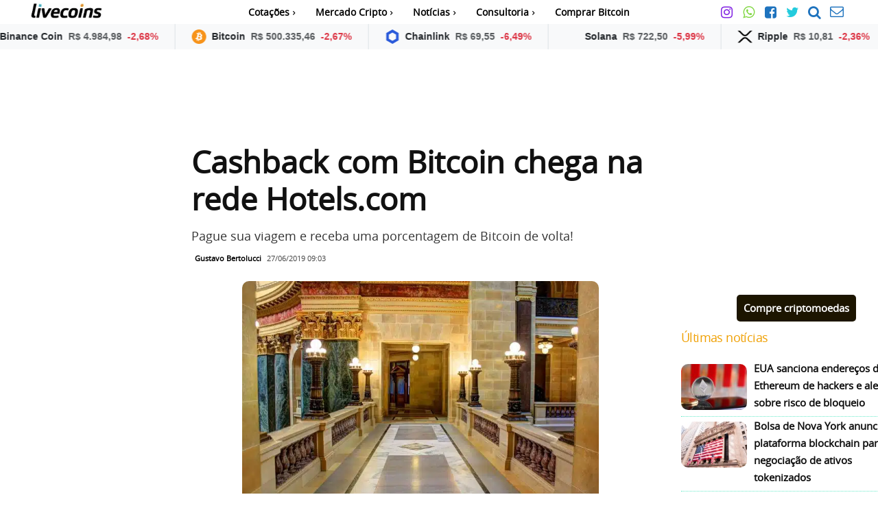

--- FILE ---
content_type: text/html; charset=UTF-8
request_url: https://livecoins.com.br/cashback-com-bitcoin-chega-na-rede-hotels-com/
body_size: 49645
content:

<!doctype html >
<html lang="pt-BR">
<head><meta charset="UTF-8" /><script>if(navigator.userAgent.match(/MSIE|Internet Explorer/i)||navigator.userAgent.match(/Trident\/7\..*?rv:11/i)){var href=document.location.href;if(!href.match(/[?&]nowprocket/)){if(href.indexOf("?")==-1){if(href.indexOf("#")==-1){document.location.href=href+"?nowprocket=1"}else{document.location.href=href.replace("#","?nowprocket=1#")}}else{if(href.indexOf("#")==-1){document.location.href=href+"&nowprocket=1"}else{document.location.href=href.replace("#","&nowprocket=1#")}}}}</script><script>(()=>{class RocketLazyLoadScripts{constructor(){this.v="2.0.4",this.userEvents=["keydown","keyup","mousedown","mouseup","mousemove","mouseover","mouseout","touchmove","touchstart","touchend","touchcancel","wheel","click","dblclick","input"],this.attributeEvents=["onblur","onclick","oncontextmenu","ondblclick","onfocus","onmousedown","onmouseenter","onmouseleave","onmousemove","onmouseout","onmouseover","onmouseup","onmousewheel","onscroll","onsubmit"]}async t(){this.i(),this.o(),/iP(ad|hone)/.test(navigator.userAgent)&&this.h(),this.u(),this.l(this),this.m(),this.k(this),this.p(this),this._(),await Promise.all([this.R(),this.L()]),this.lastBreath=Date.now(),this.S(this),this.P(),this.D(),this.O(),this.M(),await this.C(this.delayedScripts.normal),await this.C(this.delayedScripts.defer),await this.C(this.delayedScripts.async),await this.T(),await this.F(),await this.j(),await this.A(),window.dispatchEvent(new Event("rocket-allScriptsLoaded")),this.everythingLoaded=!0,this.lastTouchEnd&&await new Promise(t=>setTimeout(t,500-Date.now()+this.lastTouchEnd)),this.I(),this.H(),this.U(),this.W()}i(){this.CSPIssue=sessionStorage.getItem("rocketCSPIssue"),document.addEventListener("securitypolicyviolation",t=>{this.CSPIssue||"script-src-elem"!==t.violatedDirective||"data"!==t.blockedURI||(this.CSPIssue=!0,sessionStorage.setItem("rocketCSPIssue",!0))},{isRocket:!0})}o(){window.addEventListener("pageshow",t=>{this.persisted=t.persisted,this.realWindowLoadedFired=!0},{isRocket:!0}),window.addEventListener("pagehide",()=>{this.onFirstUserAction=null},{isRocket:!0})}h(){let t;function e(e){t=e}window.addEventListener("touchstart",e,{isRocket:!0}),window.addEventListener("touchend",function i(o){o.changedTouches[0]&&t.changedTouches[0]&&Math.abs(o.changedTouches[0].pageX-t.changedTouches[0].pageX)<10&&Math.abs(o.changedTouches[0].pageY-t.changedTouches[0].pageY)<10&&o.timeStamp-t.timeStamp<200&&(window.removeEventListener("touchstart",e,{isRocket:!0}),window.removeEventListener("touchend",i,{isRocket:!0}),"INPUT"===o.target.tagName&&"text"===o.target.type||(o.target.dispatchEvent(new TouchEvent("touchend",{target:o.target,bubbles:!0})),o.target.dispatchEvent(new MouseEvent("mouseover",{target:o.target,bubbles:!0})),o.target.dispatchEvent(new PointerEvent("click",{target:o.target,bubbles:!0,cancelable:!0,detail:1,clientX:o.changedTouches[0].clientX,clientY:o.changedTouches[0].clientY})),event.preventDefault()))},{isRocket:!0})}q(t){this.userActionTriggered||("mousemove"!==t.type||this.firstMousemoveIgnored?"keyup"===t.type||"mouseover"===t.type||"mouseout"===t.type||(this.userActionTriggered=!0,this.onFirstUserAction&&this.onFirstUserAction()):this.firstMousemoveIgnored=!0),"click"===t.type&&t.preventDefault(),t.stopPropagation(),t.stopImmediatePropagation(),"touchstart"===this.lastEvent&&"touchend"===t.type&&(this.lastTouchEnd=Date.now()),"click"===t.type&&(this.lastTouchEnd=0),this.lastEvent=t.type,t.composedPath&&t.composedPath()[0].getRootNode()instanceof ShadowRoot&&(t.rocketTarget=t.composedPath()[0]),this.savedUserEvents.push(t)}u(){this.savedUserEvents=[],this.userEventHandler=this.q.bind(this),this.userEvents.forEach(t=>window.addEventListener(t,this.userEventHandler,{passive:!1,isRocket:!0})),document.addEventListener("visibilitychange",this.userEventHandler,{isRocket:!0})}U(){this.userEvents.forEach(t=>window.removeEventListener(t,this.userEventHandler,{passive:!1,isRocket:!0})),document.removeEventListener("visibilitychange",this.userEventHandler,{isRocket:!0}),this.savedUserEvents.forEach(t=>{(t.rocketTarget||t.target).dispatchEvent(new window[t.constructor.name](t.type,t))})}m(){const t="return false",e=Array.from(this.attributeEvents,t=>"data-rocket-"+t),i="["+this.attributeEvents.join("],[")+"]",o="[data-rocket-"+this.attributeEvents.join("],[data-rocket-")+"]",s=(e,i,o)=>{o&&o!==t&&(e.setAttribute("data-rocket-"+i,o),e["rocket"+i]=new Function("event",o),e.setAttribute(i,t))};new MutationObserver(t=>{for(const n of t)"attributes"===n.type&&(n.attributeName.startsWith("data-rocket-")||this.everythingLoaded?n.attributeName.startsWith("data-rocket-")&&this.everythingLoaded&&this.N(n.target,n.attributeName.substring(12)):s(n.target,n.attributeName,n.target.getAttribute(n.attributeName))),"childList"===n.type&&n.addedNodes.forEach(t=>{if(t.nodeType===Node.ELEMENT_NODE)if(this.everythingLoaded)for(const i of[t,...t.querySelectorAll(o)])for(const t of i.getAttributeNames())e.includes(t)&&this.N(i,t.substring(12));else for(const e of[t,...t.querySelectorAll(i)])for(const t of e.getAttributeNames())this.attributeEvents.includes(t)&&s(e,t,e.getAttribute(t))})}).observe(document,{subtree:!0,childList:!0,attributeFilter:[...this.attributeEvents,...e]})}I(){this.attributeEvents.forEach(t=>{document.querySelectorAll("[data-rocket-"+t+"]").forEach(e=>{this.N(e,t)})})}N(t,e){const i=t.getAttribute("data-rocket-"+e);i&&(t.setAttribute(e,i),t.removeAttribute("data-rocket-"+e))}k(t){Object.defineProperty(HTMLElement.prototype,"onclick",{get(){return this.rocketonclick||null},set(e){this.rocketonclick=e,this.setAttribute(t.everythingLoaded?"onclick":"data-rocket-onclick","this.rocketonclick(event)")}})}S(t){function e(e,i){let o=e[i];e[i]=null,Object.defineProperty(e,i,{get:()=>o,set(s){t.everythingLoaded?o=s:e["rocket"+i]=o=s}})}e(document,"onreadystatechange"),e(window,"onload"),e(window,"onpageshow");try{Object.defineProperty(document,"readyState",{get:()=>t.rocketReadyState,set(e){t.rocketReadyState=e},configurable:!0}),document.readyState="loading"}catch(t){console.log("WPRocket DJE readyState conflict, bypassing")}}l(t){this.originalAddEventListener=EventTarget.prototype.addEventListener,this.originalRemoveEventListener=EventTarget.prototype.removeEventListener,this.savedEventListeners=[],EventTarget.prototype.addEventListener=function(e,i,o){o&&o.isRocket||!t.B(e,this)&&!t.userEvents.includes(e)||t.B(e,this)&&!t.userActionTriggered||e.startsWith("rocket-")||t.everythingLoaded?t.originalAddEventListener.call(this,e,i,o):(t.savedEventListeners.push({target:this,remove:!1,type:e,func:i,options:o}),"mouseenter"!==e&&"mouseleave"!==e||t.originalAddEventListener.call(this,e,t.savedUserEvents.push,o))},EventTarget.prototype.removeEventListener=function(e,i,o){o&&o.isRocket||!t.B(e,this)&&!t.userEvents.includes(e)||t.B(e,this)&&!t.userActionTriggered||e.startsWith("rocket-")||t.everythingLoaded?t.originalRemoveEventListener.call(this,e,i,o):t.savedEventListeners.push({target:this,remove:!0,type:e,func:i,options:o})}}J(t,e){this.savedEventListeners=this.savedEventListeners.filter(i=>{let o=i.type,s=i.target||window;return e!==o||t!==s||(this.B(o,s)&&(i.type="rocket-"+o),this.$(i),!1)})}H(){EventTarget.prototype.addEventListener=this.originalAddEventListener,EventTarget.prototype.removeEventListener=this.originalRemoveEventListener,this.savedEventListeners.forEach(t=>this.$(t))}$(t){t.remove?this.originalRemoveEventListener.call(t.target,t.type,t.func,t.options):this.originalAddEventListener.call(t.target,t.type,t.func,t.options)}p(t){let e;function i(e){return t.everythingLoaded?e:e.split(" ").map(t=>"load"===t||t.startsWith("load.")?"rocket-jquery-load":t).join(" ")}function o(o){function s(e){const s=o.fn[e];o.fn[e]=o.fn.init.prototype[e]=function(){return this[0]===window&&t.userActionTriggered&&("string"==typeof arguments[0]||arguments[0]instanceof String?arguments[0]=i(arguments[0]):"object"==typeof arguments[0]&&Object.keys(arguments[0]).forEach(t=>{const e=arguments[0][t];delete arguments[0][t],arguments[0][i(t)]=e})),s.apply(this,arguments),this}}if(o&&o.fn&&!t.allJQueries.includes(o)){const e={DOMContentLoaded:[],"rocket-DOMContentLoaded":[]};for(const t in e)document.addEventListener(t,()=>{e[t].forEach(t=>t())},{isRocket:!0});o.fn.ready=o.fn.init.prototype.ready=function(i){function s(){parseInt(o.fn.jquery)>2?setTimeout(()=>i.bind(document)(o)):i.bind(document)(o)}return"function"==typeof i&&(t.realDomReadyFired?!t.userActionTriggered||t.fauxDomReadyFired?s():e["rocket-DOMContentLoaded"].push(s):e.DOMContentLoaded.push(s)),o([])},s("on"),s("one"),s("off"),t.allJQueries.push(o)}e=o}t.allJQueries=[],o(window.jQuery),Object.defineProperty(window,"jQuery",{get:()=>e,set(t){o(t)}})}P(){const t=new Map;document.write=document.writeln=function(e){const i=document.currentScript,o=document.createRange(),s=i.parentElement;let n=t.get(i);void 0===n&&(n=i.nextSibling,t.set(i,n));const c=document.createDocumentFragment();o.setStart(c,0),c.appendChild(o.createContextualFragment(e)),s.insertBefore(c,n)}}async R(){return new Promise(t=>{this.userActionTriggered?t():this.onFirstUserAction=t})}async L(){return new Promise(t=>{document.addEventListener("DOMContentLoaded",()=>{this.realDomReadyFired=!0,t()},{isRocket:!0})})}async j(){return this.realWindowLoadedFired?Promise.resolve():new Promise(t=>{window.addEventListener("load",t,{isRocket:!0})})}M(){this.pendingScripts=[];this.scriptsMutationObserver=new MutationObserver(t=>{for(const e of t)e.addedNodes.forEach(t=>{"SCRIPT"!==t.tagName||t.noModule||t.isWPRocket||this.pendingScripts.push({script:t,promise:new Promise(e=>{const i=()=>{const i=this.pendingScripts.findIndex(e=>e.script===t);i>=0&&this.pendingScripts.splice(i,1),e()};t.addEventListener("load",i,{isRocket:!0}),t.addEventListener("error",i,{isRocket:!0}),setTimeout(i,1e3)})})})}),this.scriptsMutationObserver.observe(document,{childList:!0,subtree:!0})}async F(){await this.X(),this.pendingScripts.length?(await this.pendingScripts[0].promise,await this.F()):this.scriptsMutationObserver.disconnect()}D(){this.delayedScripts={normal:[],async:[],defer:[]},document.querySelectorAll("script[type$=rocketlazyloadscript]").forEach(t=>{t.hasAttribute("data-rocket-src")?t.hasAttribute("async")&&!1!==t.async?this.delayedScripts.async.push(t):t.hasAttribute("defer")&&!1!==t.defer||"module"===t.getAttribute("data-rocket-type")?this.delayedScripts.defer.push(t):this.delayedScripts.normal.push(t):this.delayedScripts.normal.push(t)})}async _(){await this.L();let t=[];document.querySelectorAll("script[type$=rocketlazyloadscript][data-rocket-src]").forEach(e=>{let i=e.getAttribute("data-rocket-src");if(i&&!i.startsWith("data:")){i.startsWith("//")&&(i=location.protocol+i);try{const o=new URL(i).origin;o!==location.origin&&t.push({src:o,crossOrigin:e.crossOrigin||"module"===e.getAttribute("data-rocket-type")})}catch(t){}}}),t=[...new Map(t.map(t=>[JSON.stringify(t),t])).values()],this.Y(t,"preconnect")}async G(t){if(await this.K(),!0!==t.noModule||!("noModule"in HTMLScriptElement.prototype))return new Promise(e=>{let i;function o(){(i||t).setAttribute("data-rocket-status","executed"),e()}try{if(navigator.userAgent.includes("Firefox/")||""===navigator.vendor||this.CSPIssue)i=document.createElement("script"),[...t.attributes].forEach(t=>{let e=t.nodeName;"type"!==e&&("data-rocket-type"===e&&(e="type"),"data-rocket-src"===e&&(e="src"),i.setAttribute(e,t.nodeValue))}),t.text&&(i.text=t.text),t.nonce&&(i.nonce=t.nonce),i.hasAttribute("src")?(i.addEventListener("load",o,{isRocket:!0}),i.addEventListener("error",()=>{i.setAttribute("data-rocket-status","failed-network"),e()},{isRocket:!0}),setTimeout(()=>{i.isConnected||e()},1)):(i.text=t.text,o()),i.isWPRocket=!0,t.parentNode.replaceChild(i,t);else{const i=t.getAttribute("data-rocket-type"),s=t.getAttribute("data-rocket-src");i?(t.type=i,t.removeAttribute("data-rocket-type")):t.removeAttribute("type"),t.addEventListener("load",o,{isRocket:!0}),t.addEventListener("error",i=>{this.CSPIssue&&i.target.src.startsWith("data:")?(console.log("WPRocket: CSP fallback activated"),t.removeAttribute("src"),this.G(t).then(e)):(t.setAttribute("data-rocket-status","failed-network"),e())},{isRocket:!0}),s?(t.fetchPriority="high",t.removeAttribute("data-rocket-src"),t.src=s):t.src="data:text/javascript;base64,"+window.btoa(unescape(encodeURIComponent(t.text)))}}catch(i){t.setAttribute("data-rocket-status","failed-transform"),e()}});t.setAttribute("data-rocket-status","skipped")}async C(t){const e=t.shift();return e?(e.isConnected&&await this.G(e),this.C(t)):Promise.resolve()}O(){this.Y([...this.delayedScripts.normal,...this.delayedScripts.defer,...this.delayedScripts.async],"preload")}Y(t,e){this.trash=this.trash||[];let i=!0;var o=document.createDocumentFragment();t.forEach(t=>{const s=t.getAttribute&&t.getAttribute("data-rocket-src")||t.src;if(s&&!s.startsWith("data:")){const n=document.createElement("link");n.href=s,n.rel=e,"preconnect"!==e&&(n.as="script",n.fetchPriority=i?"high":"low"),t.getAttribute&&"module"===t.getAttribute("data-rocket-type")&&(n.crossOrigin=!0),t.crossOrigin&&(n.crossOrigin=t.crossOrigin),t.integrity&&(n.integrity=t.integrity),t.nonce&&(n.nonce=t.nonce),o.appendChild(n),this.trash.push(n),i=!1}}),document.head.appendChild(o)}W(){this.trash.forEach(t=>t.remove())}async T(){try{document.readyState="interactive"}catch(t){}this.fauxDomReadyFired=!0;try{await this.K(),this.J(document,"readystatechange"),document.dispatchEvent(new Event("rocket-readystatechange")),await this.K(),document.rocketonreadystatechange&&document.rocketonreadystatechange(),await this.K(),this.J(document,"DOMContentLoaded"),document.dispatchEvent(new Event("rocket-DOMContentLoaded")),await this.K(),this.J(window,"DOMContentLoaded"),window.dispatchEvent(new Event("rocket-DOMContentLoaded"))}catch(t){console.error(t)}}async A(){try{document.readyState="complete"}catch(t){}try{await this.K(),this.J(document,"readystatechange"),document.dispatchEvent(new Event("rocket-readystatechange")),await this.K(),document.rocketonreadystatechange&&document.rocketonreadystatechange(),await this.K(),this.J(window,"load"),window.dispatchEvent(new Event("rocket-load")),await this.K(),window.rocketonload&&window.rocketonload(),await this.K(),this.allJQueries.forEach(t=>t(window).trigger("rocket-jquery-load")),await this.K(),this.J(window,"pageshow");const t=new Event("rocket-pageshow");t.persisted=this.persisted,window.dispatchEvent(t),await this.K(),window.rocketonpageshow&&window.rocketonpageshow({persisted:this.persisted})}catch(t){console.error(t)}}async K(){Date.now()-this.lastBreath>45&&(await this.X(),this.lastBreath=Date.now())}async X(){return document.hidden?new Promise(t=>setTimeout(t)):new Promise(t=>requestAnimationFrame(t))}B(t,e){return e===document&&"readystatechange"===t||(e===document&&"DOMContentLoaded"===t||(e===window&&"DOMContentLoaded"===t||(e===window&&"load"===t||e===window&&"pageshow"===t)))}static run(){(new RocketLazyLoadScripts).t()}}RocketLazyLoadScripts.run()})();</script>
    
    <title>Cashback com Bitcoin chega na rede Hotels.com - Livecoins</title>
<link data-rocket-prefetch href="https://mercadocripto.livecoins.com.br" rel="dns-prefetch"><link rel="preload" data-rocket-preload as="image" href="https://livecoins.com.br/wp-content/uploads/2019/06/hotel-1280-728x471.jpg.webp" imagesrcset="https://livecoins.com.br/wp-content/uploads/2019/06/hotel-1280-728x471.jpg.webp 728w,https://livecoins.com.br/wp-content/uploads/2019/06/hotel-1280-300x194.jpg.webp 300w,https://livecoins.com.br/wp-content/uploads/2019/06/hotel-1280-768x497.jpg.webp 768w,https://livecoins.com.br/wp-content/uploads/2019/06/hotel-1280-1024x663.jpg.webp 1024w,https://livecoins.com.br/wp-content/uploads/2019/06/hotel-1280-1068x692.jpg.webp 1068w,https://livecoins.com.br/wp-content/uploads/2019/06/hotel-1280-648x420.jpg.webp 648w,https://livecoins.com.br/wp-content/uploads/2019/06/hotel-1280-200x130.jpg 200w,https://livecoins.com.br/wp-content/uploads/2019/06/hotel-1280-360x233.jpg 360w,https://livecoins.com.br/wp-content/uploads/2019/06/hotel-1280-278x180.jpg 278w,https://livecoins.com.br/wp-content/uploads/2019/06/hotel-1280-545x353.jpg 545w,https://livecoins.com.br/wp-content/uploads/2019/06/hotel-1280-695x450.jpg 695w,https://livecoins.com.br/wp-content/uploads/2019/06/hotel-1280.jpg.webp 1280w" imagesizes="(max-width: 696px) 100vw, 696px" fetchpriority="high">
    <meta name="viewport" content="width=device-width, initial-scale=1.0">
    <link rel="pingback" href="https://livecoins.com.br/xmlrpc.php" />
    <meta name='robots' content='index, follow, max-image-preview:large, max-snippet:-1, max-video-preview:-1' />
	<style>img:is([sizes="auto" i], [sizes^="auto," i]) { contain-intrinsic-size: 3000px 1500px }</style>
	<link rel='preconnect' href='adservice.google.com' crossorigin>
<link rel='preconnect' href='pagead2.googlesyndication.com' crossorigin>
<link rel='preconnect' href='ad.doubleclick.net' crossorigin>
<link rel='preconnect' href='securepubads.g.doubleclick.net' crossorigin>
<link rel='preconnect' href='stats.g.doubleclick.net' crossorigin>
<link rel='preconnect' href='tpc.googlesyndication.com' crossorigin>
<link rel='preconnect' href='www.googletagservices.com' crossorigin>
<link rel='dns-prefetch' href='apis.google.com'>
<link rel='dns-prefetch' href='cm.g.doubleclick.net'>
<link rel='dns-prefetch' href='googleads.g.doubleclick.net'>
<link rel='dns-prefetch' href='ssl.google-analytics.com'>
<link rel="icon" type="image/png" href="https://livecoins.com.br/wp-content/uploads/2024/05/favicon.png.webp">
	<!-- This site is optimized with the Yoast SEO Premium plugin v26.7 (Yoast SEO v26.7) - https://yoast.com/wordpress/plugins/seo/ -->
	<meta name="description" content="Cashback com Bitcoin chega na rede Hotels.com, levando o BTC para 325 mil hotéis espalhados por 19 mil lugares do mundo. Confira aqui." />
	<link rel="canonical" href="https://livecoins.com.br/cashback-com-bitcoin-chega-na-rede-hotels-com/" />
	<meta property="og:locale" content="pt_BR" />
	<meta property="og:type" content="article" />
	<meta property="og:title" content="Cashback com Bitcoin chega na rede Hotels.com" />
	<meta property="og:description" content="Cashback com Bitcoin chega na rede Hotels.com, levando o BTC para 325 mil hotéis espalhados por 19 mil lugares do mundo. Confira aqui." />
	<meta property="og:url" content="https://livecoins.com.br/cashback-com-bitcoin-chega-na-rede-hotels-com/" />
	<meta property="og:site_name" content="Livecoins" />
	<meta property="article:publisher" content="https://www.facebook.com/livecoinsbr/" />
	<meta property="article:author" content="https://www.facebook.com/gustavobertolu4" />
	<meta property="article:published_time" content="2019-06-27T12:03:37+00:00" />
	<meta property="article:modified_time" content="2019-06-27T12:08:09+00:00" />
	<meta property="og:image" content="https://livecoins.com.br/wp-content/uploads/2019/06/hotel-1280.jpg" />
	<meta property="og:image:width" content="1280" />
	<meta property="og:image:height" content="829" />
	<meta property="og:image:type" content="image/jpeg" />
	<meta name="author" content="Gustavo Bertolucci" />
	<meta name="twitter:card" content="summary_large_image" />
	<meta name="twitter:creator" content="@https://twitter.com/GustavoBertolu4" />
	<meta name="twitter:site" content="@livecoinsBR" />
	<meta name="twitter:label1" content="Escrito por" />
	<meta name="twitter:data1" content="Gustavo Bertolucci" />
	<meta name="twitter:label2" content="Est. tempo de leitura" />
	<meta name="twitter:data2" content="2 minutos" />
	<script type="application/ld+json" class="yoast-schema-graph">{"@context":"https://schema.org","@graph":[{"@type":"NewsArticle","@id":"https://livecoins.com.br/cashback-com-bitcoin-chega-na-rede-hotels-com/#article","isPartOf":{"@id":"https://livecoins.com.br/cashback-com-bitcoin-chega-na-rede-hotels-com/"},"author":{"name":"Gustavo Bertolucci","@id":"https://livecoins.com.br/#/schema/person/17e0d6888eb63dbfdd4047bc5cfb6ba4"},"headline":"Cashback com Bitcoin chega na rede Hotels.com","datePublished":"2019-06-27T12:03:37+00:00","dateModified":"2019-06-27T12:08:09+00:00","mainEntityOfPage":{"@id":"https://livecoins.com.br/cashback-com-bitcoin-chega-na-rede-hotels-com/"},"wordCount":418,"commentCount":0,"publisher":{"@id":"https://livecoins.com.br/#organization"},"image":{"@id":"https://livecoins.com.br/cashback-com-bitcoin-chega-na-rede-hotels-com/#primaryimage"},"thumbnailUrl":"https://livecoins.com.br/wp-content/uploads/2019/06/hotel-1280.jpg","keywords":["Bitcoin","BTC","Noticias"],"articleSection":["Bitcoin","Notícias"],"inLanguage":"pt-BR","potentialAction":[{"@type":"CommentAction","name":"Comment","target":["https://livecoins.com.br/cashback-com-bitcoin-chega-na-rede-hotels-com/#respond"]}],"copyrightYear":"2019","copyrightHolder":{"@id":"https://livecoins.com.br/#organization"}},{"@type":"WebPage","@id":"https://livecoins.com.br/cashback-com-bitcoin-chega-na-rede-hotels-com/","url":"https://livecoins.com.br/cashback-com-bitcoin-chega-na-rede-hotels-com/","name":"Cashback com Bitcoin chega na rede Hotels.com - Livecoins","isPartOf":{"@id":"https://livecoins.com.br/#website"},"primaryImageOfPage":{"@id":"https://livecoins.com.br/cashback-com-bitcoin-chega-na-rede-hotels-com/#primaryimage"},"image":{"@id":"https://livecoins.com.br/cashback-com-bitcoin-chega-na-rede-hotels-com/#primaryimage"},"thumbnailUrl":"https://livecoins.com.br/wp-content/uploads/2019/06/hotel-1280.jpg","datePublished":"2019-06-27T12:03:37+00:00","dateModified":"2019-06-27T12:08:09+00:00","description":"Cashback com Bitcoin chega na rede Hotels.com, levando o BTC para 325 mil hotéis espalhados por 19 mil lugares do mundo. Confira aqui.","breadcrumb":{"@id":"https://livecoins.com.br/cashback-com-bitcoin-chega-na-rede-hotels-com/#breadcrumb"},"inLanguage":"pt-BR","potentialAction":[{"@type":"ReadAction","target":["https://livecoins.com.br/cashback-com-bitcoin-chega-na-rede-hotels-com/"]}]},{"@type":"ImageObject","inLanguage":"pt-BR","@id":"https://livecoins.com.br/cashback-com-bitcoin-chega-na-rede-hotels-com/#primaryimage","url":"https://livecoins.com.br/wp-content/uploads/2019/06/hotel-1280.jpg","contentUrl":"https://livecoins.com.br/wp-content/uploads/2019/06/hotel-1280.jpg","width":1280,"height":829,"caption":"Cashback com Bitcoin chega na rede Hotels.com"},{"@type":"BreadcrumbList","@id":"https://livecoins.com.br/cashback-com-bitcoin-chega-na-rede-hotels-com/#breadcrumb","itemListElement":[{"@type":"ListItem","position":1,"name":"Livecoins","item":"https://livecoins.com.br/"},{"@type":"ListItem","position":2,"name":"Bitcoin","item":"https://livecoins.com.br/bitcoin/"},{"@type":"ListItem","position":3,"name":"Cashback com Bitcoin chega na rede Hotels.com"}]},{"@type":"WebSite","@id":"https://livecoins.com.br/#website","url":"https://livecoins.com.br/","name":"Livecoins","description":"Notícias sobre Bitcoin, criptomoedas e Blockchain.","publisher":{"@id":"https://livecoins.com.br/#organization"},"alternateName":"Livecoins","potentialAction":[{"@type":"SearchAction","target":{"@type":"EntryPoint","urlTemplate":"https://livecoins.com.br/?s={search_term_string}"},"query-input":{"@type":"PropertyValueSpecification","valueRequired":true,"valueName":"search_term_string"}}],"inLanguage":"pt-BR"},{"@type":"Organization","@id":"https://livecoins.com.br/#organization","name":"Livecoins","alternateName":"Livecoins","url":"https://livecoins.com.br/","logo":{"@type":"ImageObject","inLanguage":"pt-BR","@id":"https://livecoins.com.br/#/schema/logo/image/","url":"https://livecoins.com.br/wp-content/uploads/2019/11/livecoinsAMP.png","contentUrl":"https://livecoins.com.br/wp-content/uploads/2019/11/livecoinsAMP.png","width":300,"height":60,"caption":"Livecoins"},"image":{"@id":"https://livecoins.com.br/#/schema/logo/image/"},"sameAs":["https://www.facebook.com/livecoinsbr/","https://x.com/livecoinsBR","https://www.instagram.com/livecoins/","https://www.linkedin.com/company/livecoins/","https://br.pinterest.com/livecoins/","https://www.youtube.com/channel/UC-7Rzr5_vw0VEwc_G3OBIIQ"],"description":"Maior site de noticiais sobre Bitcoin e Criptomoedas no Brasil.","email":"contato@livecoins.com.br","telephone":"+553197785547","legalName":"Livecoins","foundingDate":"2017-11-11","vatID":"37.535.125/0001-26","numberOfEmployees":{"@type":"QuantitativeValue","minValue":"1","maxValue":"10"},"publishingPrinciples":"https://livecoins.com.br/politica-editorial-principios-eticos-livecoins/","ownershipFundingInfo":"https://livecoins.com.br/sobre-livecoins/","actionableFeedbackPolicy":"https://livecoins.com.br/politica-editorial-principios-eticos-livecoins/","correctionsPolicy":"https://livecoins.com.br/politica-editorial-principios-eticos-livecoins/","ethicsPolicy":"https://livecoins.com.br/politica-editorial-principios-eticos-livecoins/","diversityPolicy":"https://livecoins.com.br/politica-de-diversidade-e-relatorio-de-diversidade-de-recrutamento/","diversityStaffingReport":"https://livecoins.com.br/politica-de-diversidade-e-relatorio-de-diversidade-de-recrutamento/"},{"@type":"Person","@id":"https://livecoins.com.br/#/schema/person/17e0d6888eb63dbfdd4047bc5cfb6ba4","name":"Gustavo Bertolucci","image":{"@type":"ImageObject","inLanguage":"pt-BR","@id":"https://livecoins.com.br/#/schema/person/image/","url":"https://livecoins.com.br/wp-content/uploads/2023/11/cropped-Gustavo-Bertoluci-96x96.jpeg","contentUrl":"https://livecoins.com.br/wp-content/uploads/2023/11/cropped-Gustavo-Bertoluci-96x96.jpeg","caption":"Gustavo Bertolucci"},"description":"Graduado em Análise de Dados e BI, interessado em novas tecnologias, fintechs e criptomoedas. Autor no portal de notícias Livecoins desde 2018.","sameAs":["https://github.com/gusbertol","https://www.facebook.com/gustavobertolu4","https://linkedin.com/in/gustavo-bertolucci","https://x.com/https://twitter.com/GustavoBertolu4"],"honorificPrefix":"Ms","birthDate":"1990-04-17","gender":"male","knowsAbout":["Bitcoin","Data Science","Blockchain"],"knowsLanguage":["Portuguese","English"],"jobTitle":"Editor","worksFor":"Livecoins","url":"https://livecoins.com.br/author/lugu/"}]}</script>
	<!-- / Yoast SEO Premium plugin. -->


<link rel="amphtml" href="https://livecoins.com.br/cashback-com-bitcoin-chega-na-rede-hotels-com/amp/" /><meta name="generator" content="AMP for WP 1.1.11"/><link rel='dns-prefetch' href='//news.google.com' />
<link rel='dns-prefetch' href='//www.googletagmanager.com' />
<link rel='dns-prefetch' href='//fonts.googleapis.com' />

<link rel="alternate" type="application/rss+xml" title="Feed para Livecoins &raquo;" href="https://livecoins.com.br/feed/" />
<link rel="alternate" type="application/rss+xml" title="Feed de Livecoins &raquo; Story" href="https://livecoins.com.br/web-stories/feed/"><link rel='stylesheet' id='wp-block-library-css' href='https://livecoins.com.br/wp-includes/css/dist/block-library/style.min.css?ver=6.8.3' type='text/css' media='all' />
<style id='classic-theme-styles-inline-css' type='text/css'>
/*! This file is auto-generated */
.wp-block-button__link{color:#fff;background-color:#32373c;border-radius:9999px;box-shadow:none;text-decoration:none;padding:calc(.667em + 2px) calc(1.333em + 2px);font-size:1.125em}.wp-block-file__button{background:#32373c;color:#fff;text-decoration:none}
</style>
<style id='global-styles-inline-css' type='text/css'>
:root{--wp--preset--aspect-ratio--square: 1;--wp--preset--aspect-ratio--4-3: 4/3;--wp--preset--aspect-ratio--3-4: 3/4;--wp--preset--aspect-ratio--3-2: 3/2;--wp--preset--aspect-ratio--2-3: 2/3;--wp--preset--aspect-ratio--16-9: 16/9;--wp--preset--aspect-ratio--9-16: 9/16;--wp--preset--color--black: #000000;--wp--preset--color--cyan-bluish-gray: #abb8c3;--wp--preset--color--white: #ffffff;--wp--preset--color--pale-pink: #f78da7;--wp--preset--color--vivid-red: #cf2e2e;--wp--preset--color--luminous-vivid-orange: #ff6900;--wp--preset--color--luminous-vivid-amber: #fcb900;--wp--preset--color--light-green-cyan: #7bdcb5;--wp--preset--color--vivid-green-cyan: #00d084;--wp--preset--color--pale-cyan-blue: #8ed1fc;--wp--preset--color--vivid-cyan-blue: #0693e3;--wp--preset--color--vivid-purple: #9b51e0;--wp--preset--gradient--vivid-cyan-blue-to-vivid-purple: linear-gradient(135deg,rgba(6,147,227,1) 0%,rgb(155,81,224) 100%);--wp--preset--gradient--light-green-cyan-to-vivid-green-cyan: linear-gradient(135deg,rgb(122,220,180) 0%,rgb(0,208,130) 100%);--wp--preset--gradient--luminous-vivid-amber-to-luminous-vivid-orange: linear-gradient(135deg,rgba(252,185,0,1) 0%,rgba(255,105,0,1) 100%);--wp--preset--gradient--luminous-vivid-orange-to-vivid-red: linear-gradient(135deg,rgba(255,105,0,1) 0%,rgb(207,46,46) 100%);--wp--preset--gradient--very-light-gray-to-cyan-bluish-gray: linear-gradient(135deg,rgb(238,238,238) 0%,rgb(169,184,195) 100%);--wp--preset--gradient--cool-to-warm-spectrum: linear-gradient(135deg,rgb(74,234,220) 0%,rgb(151,120,209) 20%,rgb(207,42,186) 40%,rgb(238,44,130) 60%,rgb(251,105,98) 80%,rgb(254,248,76) 100%);--wp--preset--gradient--blush-light-purple: linear-gradient(135deg,rgb(255,206,236) 0%,rgb(152,150,240) 100%);--wp--preset--gradient--blush-bordeaux: linear-gradient(135deg,rgb(254,205,165) 0%,rgb(254,45,45) 50%,rgb(107,0,62) 100%);--wp--preset--gradient--luminous-dusk: linear-gradient(135deg,rgb(255,203,112) 0%,rgb(199,81,192) 50%,rgb(65,88,208) 100%);--wp--preset--gradient--pale-ocean: linear-gradient(135deg,rgb(255,245,203) 0%,rgb(182,227,212) 50%,rgb(51,167,181) 100%);--wp--preset--gradient--electric-grass: linear-gradient(135deg,rgb(202,248,128) 0%,rgb(113,206,126) 100%);--wp--preset--gradient--midnight: linear-gradient(135deg,rgb(2,3,129) 0%,rgb(40,116,252) 100%);--wp--preset--font-size--small: 11px;--wp--preset--font-size--medium: 20px;--wp--preset--font-size--large: 32px;--wp--preset--font-size--x-large: 42px;--wp--preset--font-size--regular: 15px;--wp--preset--font-size--larger: 50px;--wp--preset--spacing--20: 0.44rem;--wp--preset--spacing--30: 0.67rem;--wp--preset--spacing--40: 1rem;--wp--preset--spacing--50: 1.5rem;--wp--preset--spacing--60: 2.25rem;--wp--preset--spacing--70: 3.38rem;--wp--preset--spacing--80: 5.06rem;--wp--preset--shadow--natural: 6px 6px 9px rgba(0, 0, 0, 0.2);--wp--preset--shadow--deep: 12px 12px 50px rgba(0, 0, 0, 0.4);--wp--preset--shadow--sharp: 6px 6px 0px rgba(0, 0, 0, 0.2);--wp--preset--shadow--outlined: 6px 6px 0px -3px rgba(255, 255, 255, 1), 6px 6px rgba(0, 0, 0, 1);--wp--preset--shadow--crisp: 6px 6px 0px rgba(0, 0, 0, 1);}:where(.is-layout-flex){gap: 0.5em;}:where(.is-layout-grid){gap: 0.5em;}body .is-layout-flex{display: flex;}.is-layout-flex{flex-wrap: wrap;align-items: center;}.is-layout-flex > :is(*, div){margin: 0;}body .is-layout-grid{display: grid;}.is-layout-grid > :is(*, div){margin: 0;}:where(.wp-block-columns.is-layout-flex){gap: 2em;}:where(.wp-block-columns.is-layout-grid){gap: 2em;}:where(.wp-block-post-template.is-layout-flex){gap: 1.25em;}:where(.wp-block-post-template.is-layout-grid){gap: 1.25em;}.has-black-color{color: var(--wp--preset--color--black) !important;}.has-cyan-bluish-gray-color{color: var(--wp--preset--color--cyan-bluish-gray) !important;}.has-white-color{color: var(--wp--preset--color--white) !important;}.has-pale-pink-color{color: var(--wp--preset--color--pale-pink) !important;}.has-vivid-red-color{color: var(--wp--preset--color--vivid-red) !important;}.has-luminous-vivid-orange-color{color: var(--wp--preset--color--luminous-vivid-orange) !important;}.has-luminous-vivid-amber-color{color: var(--wp--preset--color--luminous-vivid-amber) !important;}.has-light-green-cyan-color{color: var(--wp--preset--color--light-green-cyan) !important;}.has-vivid-green-cyan-color{color: var(--wp--preset--color--vivid-green-cyan) !important;}.has-pale-cyan-blue-color{color: var(--wp--preset--color--pale-cyan-blue) !important;}.has-vivid-cyan-blue-color{color: var(--wp--preset--color--vivid-cyan-blue) !important;}.has-vivid-purple-color{color: var(--wp--preset--color--vivid-purple) !important;}.has-black-background-color{background-color: var(--wp--preset--color--black) !important;}.has-cyan-bluish-gray-background-color{background-color: var(--wp--preset--color--cyan-bluish-gray) !important;}.has-white-background-color{background-color: var(--wp--preset--color--white) !important;}.has-pale-pink-background-color{background-color: var(--wp--preset--color--pale-pink) !important;}.has-vivid-red-background-color{background-color: var(--wp--preset--color--vivid-red) !important;}.has-luminous-vivid-orange-background-color{background-color: var(--wp--preset--color--luminous-vivid-orange) !important;}.has-luminous-vivid-amber-background-color{background-color: var(--wp--preset--color--luminous-vivid-amber) !important;}.has-light-green-cyan-background-color{background-color: var(--wp--preset--color--light-green-cyan) !important;}.has-vivid-green-cyan-background-color{background-color: var(--wp--preset--color--vivid-green-cyan) !important;}.has-pale-cyan-blue-background-color{background-color: var(--wp--preset--color--pale-cyan-blue) !important;}.has-vivid-cyan-blue-background-color{background-color: var(--wp--preset--color--vivid-cyan-blue) !important;}.has-vivid-purple-background-color{background-color: var(--wp--preset--color--vivid-purple) !important;}.has-black-border-color{border-color: var(--wp--preset--color--black) !important;}.has-cyan-bluish-gray-border-color{border-color: var(--wp--preset--color--cyan-bluish-gray) !important;}.has-white-border-color{border-color: var(--wp--preset--color--white) !important;}.has-pale-pink-border-color{border-color: var(--wp--preset--color--pale-pink) !important;}.has-vivid-red-border-color{border-color: var(--wp--preset--color--vivid-red) !important;}.has-luminous-vivid-orange-border-color{border-color: var(--wp--preset--color--luminous-vivid-orange) !important;}.has-luminous-vivid-amber-border-color{border-color: var(--wp--preset--color--luminous-vivid-amber) !important;}.has-light-green-cyan-border-color{border-color: var(--wp--preset--color--light-green-cyan) !important;}.has-vivid-green-cyan-border-color{border-color: var(--wp--preset--color--vivid-green-cyan) !important;}.has-pale-cyan-blue-border-color{border-color: var(--wp--preset--color--pale-cyan-blue) !important;}.has-vivid-cyan-blue-border-color{border-color: var(--wp--preset--color--vivid-cyan-blue) !important;}.has-vivid-purple-border-color{border-color: var(--wp--preset--color--vivid-purple) !important;}.has-vivid-cyan-blue-to-vivid-purple-gradient-background{background: var(--wp--preset--gradient--vivid-cyan-blue-to-vivid-purple) !important;}.has-light-green-cyan-to-vivid-green-cyan-gradient-background{background: var(--wp--preset--gradient--light-green-cyan-to-vivid-green-cyan) !important;}.has-luminous-vivid-amber-to-luminous-vivid-orange-gradient-background{background: var(--wp--preset--gradient--luminous-vivid-amber-to-luminous-vivid-orange) !important;}.has-luminous-vivid-orange-to-vivid-red-gradient-background{background: var(--wp--preset--gradient--luminous-vivid-orange-to-vivid-red) !important;}.has-very-light-gray-to-cyan-bluish-gray-gradient-background{background: var(--wp--preset--gradient--very-light-gray-to-cyan-bluish-gray) !important;}.has-cool-to-warm-spectrum-gradient-background{background: var(--wp--preset--gradient--cool-to-warm-spectrum) !important;}.has-blush-light-purple-gradient-background{background: var(--wp--preset--gradient--blush-light-purple) !important;}.has-blush-bordeaux-gradient-background{background: var(--wp--preset--gradient--blush-bordeaux) !important;}.has-luminous-dusk-gradient-background{background: var(--wp--preset--gradient--luminous-dusk) !important;}.has-pale-ocean-gradient-background{background: var(--wp--preset--gradient--pale-ocean) !important;}.has-electric-grass-gradient-background{background: var(--wp--preset--gradient--electric-grass) !important;}.has-midnight-gradient-background{background: var(--wp--preset--gradient--midnight) !important;}.has-small-font-size{font-size: var(--wp--preset--font-size--small) !important;}.has-medium-font-size{font-size: var(--wp--preset--font-size--medium) !important;}.has-large-font-size{font-size: var(--wp--preset--font-size--large) !important;}.has-x-large-font-size{font-size: var(--wp--preset--font-size--x-large) !important;}
:where(.wp-block-post-template.is-layout-flex){gap: 1.25em;}:where(.wp-block-post-template.is-layout-grid){gap: 1.25em;}
:where(.wp-block-columns.is-layout-flex){gap: 2em;}:where(.wp-block-columns.is-layout-grid){gap: 2em;}
:root :where(.wp-block-pullquote){font-size: 1.5em;line-height: 1.6;}
</style>
<link data-minify="1" rel='stylesheet' id='parent-style-css' href='https://livecoins.com.br/wp-content/cache/min/1/wp-content/themes/Newspaper/style.css?ver=1768580451' type='text/css' media='all' />
<link rel='stylesheet' id='child-style-css' href='https://livecoins.com.br/wp-content/themes/Newspaper-child/style.css?ver=1.0.0' type='text/css' media='all' />
<link data-minify="1" rel='stylesheet' id='td-plugin-multi-purpose-css' href='https://livecoins.com.br/wp-content/cache/min/1/wp-content/plugins/td-composer/td-multi-purpose/style.css?ver=1768580451' type='text/css' media='all' />
<link data-minify="1" rel='stylesheet' id='open_iconic-css' href='https://livecoins.com.br/wp-content/cache/min/1/wp-content/plugins/td-composer/assets/fonts/open-iconic/open-iconic.css?ver=1768580451' type='text/css' media='all' />
<link data-minify="1" rel='stylesheet' id='font_awesome-css' href='https://livecoins.com.br/wp-content/cache/min/1/wp-content/plugins/td-composer/assets/fonts/font-awesome/font-awesome.css?ver=1768580451' type='text/css' media='all' />
<link rel='stylesheet' id='td-theme-css' href='https://livecoins.com.br/wp-content/themes/Newspaper-child/style.css?ver=1.0.0' type='text/css' media='all' />

<link data-minify="1" rel='stylesheet' id='td-legacy-framework-front-style-css' href='https://livecoins.com.br/wp-content/cache/background-css/1/livecoins.com.br/wp-content/cache/min/1/wp-content/plugins/td-composer/legacy/Newspaper/assets/css/td_legacy_main.css?ver=1768580451&wpr_t=1768840850' type='text/css' media='all' />
<link data-minify="1" rel='stylesheet' id='td-theme-demo-style-css' href='https://livecoins.com.br/wp-content/cache/min/1/wp-content/plugins/td-composer/legacy/Newspaper/includes/demos/crypto/demo_style.css?ver=1768580451' type='text/css' media='all' />
<link data-minify="1" rel='stylesheet' id='tdb_style_cloud_templates_front-css' href='https://livecoins.com.br/wp-content/cache/min/1/wp-content/plugins/td-cloud-library/assets/css/tdb_main.css?ver=1768580451' type='text/css' media='all' />
<style id='rocket-lazyload-inline-css' type='text/css'>
.rll-youtube-player{position:relative;padding-bottom:56.23%;height:0;overflow:hidden;max-width:100%;}.rll-youtube-player:focus-within{outline: 2px solid currentColor;outline-offset: 5px;}.rll-youtube-player iframe{position:absolute;top:0;left:0;width:100%;height:100%;z-index:100;background:0 0}.rll-youtube-player img{bottom:0;display:block;left:0;margin:auto;max-width:100%;width:100%;position:absolute;right:0;top:0;border:none;height:auto;-webkit-transition:.4s all;-moz-transition:.4s all;transition:.4s all}.rll-youtube-player img:hover{-webkit-filter:brightness(75%)}.rll-youtube-player .play{height:100%;width:100%;left:0;top:0;position:absolute;background:var(--wpr-bg-7d480161-9f0d-4231-86f9-108da5948e27) no-repeat center;background-color: transparent !important;cursor:pointer;border:none;}
</style>
<script type="rocketlazyloadscript" data-rocket-type="text/javascript" data-rocket-src="https://livecoins.com.br/wp-includes/js/jquery/jquery.min.js?ver=3.7.1" id="jquery-core-js" data-rocket-defer defer></script>
<script type="rocketlazyloadscript" data-rocket-type="text/javascript" data-rocket-src="https://livecoins.com.br/wp-includes/js/jquery/jquery-migrate.min.js?ver=3.4.1" id="jquery-migrate-js" data-rocket-defer defer></script>

<!-- Snippet da etiqueta do Google (gtag.js) adicionado pelo Site Kit -->
<!-- Snippet do Google Análises adicionado pelo Site Kit -->
<script type="rocketlazyloadscript" data-rocket-type="text/javascript" data-rocket-src="https://www.googletagmanager.com/gtag/js?id=G-GRM3V111JW" id="google_gtagjs-js" async></script>
<script type="rocketlazyloadscript" data-rocket-type="text/javascript" id="google_gtagjs-js-after">
/* <![CDATA[ */
window.dataLayer = window.dataLayer || [];function gtag(){dataLayer.push(arguments);}
gtag("set","linker",{"domains":["livecoins.com.br"]});
gtag("js", new Date());
gtag("set", "developer_id.dZTNiMT", true);
gtag("config", "G-GRM3V111JW", {"googlesitekit_post_type":"post"});
/* ]]> */
</script>
<link rel="https://api.w.org/" href="https://livecoins.com.br/wp-json/" /><link rel="alternate" title="JSON" type="application/json" href="https://livecoins.com.br/wp-json/wp/v2/posts/49825" /><link rel="EditURI" type="application/rsd+xml" title="RSD" href="https://livecoins.com.br/xmlrpc.php?rsd" />
<meta name="generator" content="WordPress 6.8.3" />
<link rel='shortlink' href='https://livecoins.com.br/?p=49825' />
<meta name="generator" content="Site Kit by Google 1.170.0" />    <script type="rocketlazyloadscript">
        window.tdb_global_vars = {"wpRestUrl":"https:\/\/livecoins.com.br\/wp-json\/","permalinkStructure":"\/%postname%\/"};
        window.tdb_p_autoload_vars = {"isAjax":false,"isAdminBarShowing":false,"autoloadStatus":"off","origPostEditUrl":null};
    </script>
    
    

    
	            <style id="tdb-global-fonts">
                
:root{--global-1:Space Grotesk;--global-2:Red Hat Display;}
            </style>
            
<!-- JS generated by theme -->

<script type="rocketlazyloadscript" data-rocket-type="text/javascript" id="td-generated-header-js">
    
    

	    var tdBlocksArray = []; //here we store all the items for the current page

	    // td_block class - each ajax block uses a object of this class for requests
	    function tdBlock() {
		    this.id = '';
		    this.block_type = 1; //block type id (1-234 etc)
		    this.atts = '';
		    this.td_column_number = '';
		    this.td_current_page = 1; //
		    this.post_count = 0; //from wp
		    this.found_posts = 0; //from wp
		    this.max_num_pages = 0; //from wp
		    this.td_filter_value = ''; //current live filter value
		    this.is_ajax_running = false;
		    this.td_user_action = ''; // load more or infinite loader (used by the animation)
		    this.header_color = '';
		    this.ajax_pagination_infinite_stop = ''; //show load more at page x
	    }

        // td_js_generator - mini detector
        ( function () {
            var htmlTag = document.getElementsByTagName("html")[0];

	        if ( navigator.userAgent.indexOf("MSIE 10.0") > -1 ) {
                htmlTag.className += ' ie10';
            }

            if ( !!navigator.userAgent.match(/Trident.*rv\:11\./) ) {
                htmlTag.className += ' ie11';
            }

	        if ( navigator.userAgent.indexOf("Edge") > -1 ) {
                htmlTag.className += ' ieEdge';
            }

            if ( /(iPad|iPhone|iPod)/g.test(navigator.userAgent) ) {
                htmlTag.className += ' td-md-is-ios';
            }

            var user_agent = navigator.userAgent.toLowerCase();
            if ( user_agent.indexOf("android") > -1 ) {
                htmlTag.className += ' td-md-is-android';
            }

            if ( -1 !== navigator.userAgent.indexOf('Mac OS X')  ) {
                htmlTag.className += ' td-md-is-os-x';
            }

            if ( /chrom(e|ium)/.test(navigator.userAgent.toLowerCase()) ) {
               htmlTag.className += ' td-md-is-chrome';
            }

            if ( -1 !== navigator.userAgent.indexOf('Firefox') ) {
                htmlTag.className += ' td-md-is-firefox';
            }

            if ( -1 !== navigator.userAgent.indexOf('Safari') && -1 === navigator.userAgent.indexOf('Chrome') ) {
                htmlTag.className += ' td-md-is-safari';
            }

            if( -1 !== navigator.userAgent.indexOf('IEMobile') ){
                htmlTag.className += ' td-md-is-iemobile';
            }

        })();

        var tdLocalCache = {};

        ( function () {
            "use strict";

            tdLocalCache = {
                data: {},
                remove: function (resource_id) {
                    delete tdLocalCache.data[resource_id];
                },
                exist: function (resource_id) {
                    return tdLocalCache.data.hasOwnProperty(resource_id) && tdLocalCache.data[resource_id] !== null;
                },
                get: function (resource_id) {
                    return tdLocalCache.data[resource_id];
                },
                set: function (resource_id, cachedData) {
                    tdLocalCache.remove(resource_id);
                    tdLocalCache.data[resource_id] = cachedData;
                }
            };
        })();

    
    
var td_viewport_interval_list=[{"limitBottom":767,"sidebarWidth":228},{"limitBottom":1018,"sidebarWidth":300},{"limitBottom":1140,"sidebarWidth":324}];
var tds_general_modal_image="yes";
var tdc_is_installed="yes";
var tdc_domain_active=false;
var td_ajax_url="https:\/\/livecoins.com.br\/wp-admin\/admin-ajax.php?td_theme_name=Newspaper&v=12.7.4";
var td_get_template_directory_uri="https:\/\/livecoins.com.br\/wp-content\/plugins\/td-composer\/legacy\/common";
var tds_snap_menu="";
var tds_logo_on_sticky="";
var tds_header_style="tdm_header_style_2";
var td_please_wait="Aguarde...";
var td_email_user_pass_incorrect="Usu\u00e1rio ou senha incorreta!";
var td_email_user_incorrect="E-mail ou nome de usu\u00e1rio incorreto!";
var td_email_incorrect="E-mail incorreto!";
var td_user_incorrect="Username incorrect!";
var td_email_user_empty="Email or username empty!";
var td_pass_empty="Pass empty!";
var td_pass_pattern_incorrect="Invalid Pass Pattern!";
var td_retype_pass_incorrect="Retyped Pass incorrect!";
var tds_more_articles_on_post_enable="";
var tds_more_articles_on_post_time_to_wait="";
var tds_more_articles_on_post_pages_distance_from_top=800;
var tds_captcha="";
var tds_theme_color_site_wide="#1e73be";
var tds_smart_sidebar="enabled";
var tdThemeName="Newspaper";
var tdThemeNameWl="Newspaper";
var td_magnific_popup_translation_tPrev="Anterior (Seta a esquerda )";
var td_magnific_popup_translation_tNext="Avan\u00e7ar (tecla de seta para a direita)";
var td_magnific_popup_translation_tCounter="%curr% de %total%";
var td_magnific_popup_translation_ajax_tError="O conte\u00fado de %url% n\u00e3o pode ser carregado.";
var td_magnific_popup_translation_image_tError="A imagem #%curr% n\u00e3o pode ser carregada.";
var tdBlockNonce="ecb81ddc1c";
var tdMobileMenu="enabled";
var tdMobileSearch="enabled";
var tdDateNamesI18n={"month_names":["janeiro","fevereiro","mar\u00e7o","abril","maio","junho","julho","agosto","setembro","outubro","novembro","dezembro"],"month_names_short":["jan","fev","mar","abr","maio","jun","jul","ago","set","out","nov","dez"],"day_names":["domingo","segunda-feira","ter\u00e7a-feira","quarta-feira","quinta-feira","sexta-feira","s\u00e1bado"],"day_names_short":["dom","seg","ter","qua","qui","sex","s\u00e1b"]};
var tdb_modal_confirm="Save";
var tdb_modal_cancel="Cancel";
var tdb_modal_confirm_alt="Yes";
var tdb_modal_cancel_alt="No";
var td_deploy_mode="deploy";
var td_ad_background_click_link="";
var td_ad_background_click_target="";
</script>


<!-- Header style compiled by theme -->



<meta property="fb:app_id" content="530479263993795" />
<meta property="fb:pages" content="195606721018010" />
<meta property="fb:admins" content="10155943853360984" />

<script type="rocketlazyloadscript" defer data-rocket-src="https://cdn.ampproject.org/v0.js"></script>

<script type="rocketlazyloadscript" defer custom-element="amp-social-share" data-rocket-src="https://cdn.ampproject.org/v0/amp-social-share-0.1.js"></script>

<script type="rocketlazyloadscript" data-rocket-type="text/javascript">
window.terra_info_channel = "economia";
window.terra_info_channeldetail = "livecoins";
</script>
<script type="rocketlazyloadscript" data-rocket-type="text/javascript" data-rocket-src="https://www.terra.com.br/globalSTATIC/fe/zaz-app-t360-navbar-partner/_js/metrics.js" defer></script>
<script type="rocketlazyloadscript" data-rocket-type="text/javascript" data-rocket-src="https://www.terra.com.br/api/igniter/script?s=t360.navbar.partners&p=static&async=true" data-rocket-defer defer></script>

<script type="rocketlazyloadscript" defer data-rocket-src="https://pagead2.googlesyndication.com/pagead/js/adsbygoogle.js?client=ca-pub-5629176333931730"
     crossorigin="anonymous"></script><link rel="icon" href="https://livecoins.com.br/wp-content/uploads/2024/05/cropped-favicon-1-32x32.png" sizes="32x32" />
<link rel="icon" href="https://livecoins.com.br/wp-content/uploads/2024/05/cropped-favicon-1-192x192.png" sizes="192x192" />
<link rel="apple-touch-icon" href="https://livecoins.com.br/wp-content/uploads/2024/05/cropped-favicon-1-180x180.png" />
<meta name="msapplication-TileImage" content="https://livecoins.com.br/wp-content/uploads/2024/05/cropped-favicon-1-270x270.png" />

<!-- Button style compiled by theme -->



	<noscript><style id="rocket-lazyload-nojs-css">.rll-youtube-player, [data-lazy-src]{display:none !important;}</style></noscript><style id="td-inline-css-aggregated">@media (max-width:767px){.td-header-desktop-wrap{display:none}}@media (min-width:767px){.td-header-mobile-wrap{display:none}}:root{--custom-accent-1:#34a86e;--custom-accent-2:#2fc48d;--custom-accent-3:#000000;--mm-custom-color-4:#e53063;--mm-custom-color-5:#f7f9f9;--mm-custom-color-1:#0E223B;--mm-custom-color-2:#d62264;--mm-custom-color-3:#808893}@font-face{font-family:"OpensansLOCAL";src:local("OpensansLOCAL"),url("https://livecoins.com.br/wp-content/uploads/2021/02/opensans-regular-webfont.woff") format("woff");font-display:swap}ul.sf-menu>.menu-item>a{font-size:20px;line-height:90px;font-weight:normal;text-transform:capitalize}.sf-menu ul .menu-item a{font-size:16px}.td-mobile-content .td-mobile-main-menu>li>a{font-family:OpensansLOCAL}.td-mobile-content .sub-menu a{font-family:OpensansLOCAL}#td-mobile-nav,#td-mobile-nav .wpb_button,.td-search-wrap-mob{font-family:OpensansLOCAL}.td-page-title,.td-category-title-holder .td-page-title{font-family:OpensansLOCAL}.td-page-content p,.td-page-content li,.td-page-content .td_block_text_with_title,.wpb_text_column p{font-family:OpensansLOCAL}.td-page-content h1,.wpb_text_column h1{font-family:OpensansLOCAL}.td-page-content h2,.wpb_text_column h2{font-family:OpensansLOCAL}.td-page-content h3,.wpb_text_column h3{font-family:OpensansLOCAL}.td-page-content h4,.wpb_text_column h4{font-family:OpensansLOCAL}.td-page-content h5,.wpb_text_column h5{font-family:OpensansLOCAL}.td-page-content h6,.wpb_text_column h6{font-family:OpensansLOCAL}body,p{font-family:OpensansLOCAL}#bbpress-forums .bbp-header .bbp-forums,#bbpress-forums .bbp-header .bbp-topics,#bbpress-forums .bbp-header{font-family:OpensansLOCAL}#bbpress-forums .hentry .bbp-forum-title,#bbpress-forums .hentry .bbp-topic-permalink{font-family:OpensansLOCAL}#bbpress-forums .bbp-forums-list li{font-family:OpensansLOCAL}#bbpress-forums .bbp-forum-info .bbp-forum-content{font-family:OpensansLOCAL}#bbpress-forums div.bbp-forum-author a.bbp-author-name,#bbpress-forums div.bbp-topic-author a.bbp-author-name,#bbpress-forums div.bbp-reply-author a.bbp-author-name,#bbpress-forums div.bbp-search-author a.bbp-author-name,#bbpress-forums .bbp-forum-freshness .bbp-author-name,#bbpress-forums .bbp-topic-freshness a:last-child{font-family:OpensansLOCAL}#bbpress-forums .hentry .bbp-topic-content p,#bbpress-forums .hentry .bbp-reply-content p{font-family:OpensansLOCAL}#bbpress-forums div.bbp-template-notice p{font-family:OpensansLOCAL}#bbpress-forums .bbp-pagination-count,#bbpress-forums .page-numbers{font-family:OpensansLOCAL}#bbpress-forums .bbp-topic-started-by,#bbpress-forums .bbp-topic-started-by a,#bbpress-forums .bbp-topic-started-in,#bbpress-forums .bbp-topic-started-in a{font-family:OpensansLOCAL}.white-popup-block,.white-popup-block .wpb_button{font-family:OpensansLOCAL}.woocommerce{font-family:OpensansLOCAL}:root{--td_theme_color:#1e73be;--td_slider_text:rgba(30,115,190,0.7);--td_mobile_menu_color:#111111;--td_mobile_gradient_one_mob:rgba(0,0,0,0.8);--td_mobile_gradient_two_mob:rgba(0,0,0,0.7);--td_mobile_text_active_color:#fbb03b;--td_default_google_font_1:OpensansLOCAL;--td_default_google_font_2:OpensansLOCAL}.td-crypto .td_module_11 .td-read-more a:hover{background-color:#1e73be!important}.tdm-btn-style1{background-color:#1e73be}.tdm-btn-style2:before{border-color:#1e73be}.tdm-btn-style2{color:#1e73be}.tdm-btn-style3{-webkit-box-shadow:0 2px 16px #1e73be;-moz-box-shadow:0 2px 16px #1e73be;box-shadow:0 2px 16px #1e73be}.tdm-btn-style3:hover{-webkit-box-shadow:0 4px 26px #1e73be;-moz-box-shadow:0 4px 26px #1e73be;box-shadow:0 4px 26px #1e73be}.hentry .td-post-header .td-crumb-container{display:none}.td-main-menu-logo .td-mobile-logo img{top:-10px;left:15px}amp-social-share.rounded{border-radius:50%;background-size:90%}div#disqus_thread iframe[sandbox]{max-height:0px!important}.tdi_2{min-height:0}.tdi_2>.td-element-style:after{content:''!important;width:100%!important;height:100%!important;position:absolute!important;top:0!important;left:0!important;z-index:0!important;display:block!important;background-color:#ffffff!important}.td-header-mobile-wrap{position:relative;width:100%}@media (max-width:767px){.tdi_2{border-color:#e5e5e5!important;border-style:solid!important;border-width:0px 0px 1px 0px!important}}body .tdc-row.tdc-rist-top-active,body .tdc-row.tdc-rist-bottom-active{position:fixed;left:50%;transform:translateX(-50%);z-index:10000}body .tdc-row.tdc-rist-top-active.td-stretch-content,body .tdc-row.tdc-rist-bottom-active.td-stretch-content{width:100%!important}body .tdc-row.tdc-rist-top-active{top:0}body .tdc-row.tdc-rist-absolute{position:absolute}body .tdc-row.tdc-rist-bottom-active{bottom:0}.tdi_4,.tdi_4 .tdc-columns{min-height:0}.tdi_4>.td-element-style>.td-element-style-before{transition:none;-webkit-transition:none;opacity:1}.tdi_4>.td-element-style:after{content:''!important;width:100%!important;height:100%!important;position:absolute!important;top:0!important;left:0!important;z-index:0!important;display:block!important;background-color:#ffffff!important}#tdi_3.tdc-row[class*='stretch_row']>.td-pb-row>.td-element-style,#tdi_3.tdc-row[class*='stretch_row']>.td-pb-row>.tdc-video-outer-wrapper{width:100%!important}.tdi_4,.tdi_4 .tdc-columns{display:block}.tdi_4 .tdc-columns{width:100%}.tdi_4:before,.tdi_4:after{display:table}@media (min-width:767px){body.admin-bar .tdc-row.tdc-rist-top-active{top:32px}}@media (max-width:767px){.tdi_4,.tdi_4 .tdc-columns{display:flex;flex-direction:row;flex-wrap:nowrap;justify-content:flex-start;align-items:center}.tdi_4 .tdc-columns{width:100%}.tdi_4:before,.tdi_4:after{display:none}#tdi_3{max-width:350px!important}@media (min-width:768px){.tdi_4{margin-left:-0px;margin-right:-0px}.tdi_4 .tdc-row-video-background-error,.tdi_4>.vc_column,.tdi_4>.tdc-columns>.vc_column{padding-left:0px;padding-right:0px}}}@media (max-width:767px){.tdi_4{padding-top:5px!important;padding-bottom:5px!important}}.tdi_6{vertical-align:baseline}.tdi_6>.wpb_wrapper,.tdi_6>.wpb_wrapper>.tdc-elements{display:block}.tdi_6>.wpb_wrapper>.tdc-elements{width:100%}.tdi_6>.wpb_wrapper>.vc_row_inner{width:auto}.tdi_6>.wpb_wrapper{width:auto;height:auto}@media (max-width:767px){.tdi_6{width:20%!important;display:none!important}}.tdi_8{vertical-align:baseline}.tdi_8>.wpb_wrapper,.tdi_8>.wpb_wrapper>.tdc-elements{display:block}.tdi_8>.wpb_wrapper>.tdc-elements{width:100%}.tdi_8>.wpb_wrapper>.vc_row_inner{width:auto}.tdi_8>.wpb_wrapper{width:auto;height:auto}@media (max-width:767px){.tdi_8{vertical-align:top}}@media (max-width:767px){.tdi_8{margin-bottom:20px!important;width:60%!important;justify-content:center!important;text-align:center!important}}@media (max-width:767px){.tdi_9{margin-right:-100px!important}}.tdb-header-align{vertical-align:middle}.tdb_mobile_menu{margin-bottom:0;clear:none}.tdb_mobile_menu a{display:inline-block!important;position:relative;text-align:center;color:var(--td_theme_color,#4db2ec)}.tdb_mobile_menu a>span{display:flex;align-items:center;justify-content:center}.tdb_mobile_menu svg{height:auto}.tdb_mobile_menu svg,.tdb_mobile_menu svg *{fill:var(--td_theme_color,#4db2ec)}#tdc-live-iframe .tdb_mobile_menu a{pointer-events:none}.td-menu-mob-open-menu{overflow:hidden}.td-menu-mob-open-menu #td-outer-wrap{position:static}.tdi_9{display:inline-block;float:right;clear:none}.tdi_9 .tdb-mobile-menu-button i{font-size:27px;width:54px;height:54px;line-height:54px}.tdi_9 .tdb-mobile-menu-button svg{width:27px}.tdi_9 .tdb-mobile-menu-button .tdb-mobile-menu-icon-svg{width:54px;height:54px}@media (max-width:767px){.tdi_9 .tdb-mobile-menu-button i{font-size:25px;width:25px;height:25px;line-height:25px}.tdi_9 .tdb-mobile-menu-button svg{width:25px}.tdi_9 .tdb-mobile-menu-button .tdb-mobile-menu-icon-svg{width:25px;height:25px}}@media (max-width:767px){.tdi_10{margin-bottom:-5px!important;margin-left:100px!important;justify-content:center!important;text-align:center!important}}.tdb_header_logo{margin-bottom:0;clear:none}.tdb_header_logo .tdb-logo-a,.tdb_header_logo h1{display:flex;pointer-events:auto;align-items:flex-start}.tdb_header_logo h1{margin:0;line-height:0}.tdb_header_logo .tdb-logo-img-wrap img{display:block}.tdb_header_logo .tdb-logo-svg-wrap+.tdb-logo-img-wrap{display:none}.tdb_header_logo .tdb-logo-svg-wrap svg{width:50px;display:block;transition:fill .3s ease}.tdb_header_logo .tdb-logo-text-wrap{display:flex}.tdb_header_logo .tdb-logo-text-title,.tdb_header_logo .tdb-logo-text-tagline{-webkit-transition:all 0.2s ease;transition:all 0.2s ease}.tdb_header_logo .tdb-logo-text-title{background-size:cover;background-position:center center;font-size:75px;font-family:serif;line-height:1.1;color:#222;white-space:nowrap}.tdb_header_logo .tdb-logo-text-tagline{margin-top:2px;font-size:12px;font-family:serif;letter-spacing:1.8px;line-height:1;color:#767676}.tdb_header_logo .tdb-logo-icon{position:relative;font-size:46px;color:#000}.tdb_header_logo .tdb-logo-icon-svg{line-height:0}.tdb_header_logo .tdb-logo-icon-svg svg{width:46px;height:auto}.tdb_header_logo .tdb-logo-icon-svg svg,.tdb_header_logo .tdb-logo-icon-svg svg *{fill:#000}.tdi_10 .tdb-logo-a,.tdi_10 h1{flex-direction:row;align-items:center;justify-content:center}.tdi_10 .tdb-logo-svg-wrap{display:block}.tdi_10 .tdb-logo-img-wrap{display:none}.tdi_10 .tdb-logo-text-tagline{margin-top:-2px;margin-left:0;background-color:#db4e5a;-webkit-background-clip:text;-webkit-text-fill-color:transparent;font-size:8px!important;line-height:1!important;font-weight:400!important;text-transform:uppercase!important;letter-spacing:0.2px!important;}.tdi_10 .tdb-logo-text-wrap{flex-direction:column;align-items:flex-end}.tdi_10 .tdb-logo-icon{top:0px;display:block}.tdi_10 .tdb-logo-text-title{color:#000000;font-size:20px!important;line-height:1!important;font-weight:800!important;}.tdi_10 .tdb-logo-a:hover .tdb-logo-text-title{color:#219caf;background:none;-webkit-text-fill-color:initial;background-position:center center}html[class*='ie'] .tdi_10 .tdb-logo-text-tagline{background:none;color:#db4e5a}@media (max-width:767px){.tdb_header_logo .tdb-logo-text-title{font-size:36px}}@media (max-width:767px){.tdb_header_logo .tdb-logo-text-tagline{font-size:11px}}@media (min-width:1019px) and (max-width:1140px){.tdi_10 .tdb-logo-img{max-width:120px}}@media (min-width:768px) and (max-width:1018px){.tdi_10 .tdb-logo-img{max-width:100px}.tdi_10 .tdb-logo-text-title{font-size:16px!important;}.tdi_10 .tdb-logo-text-tagline{font-size:7px!important;letter-spacing:-0.2px!important;}}@media (max-width:767px){.tdi_10 .tdb-logo-svg-wrap+.tdb-logo-img-wrap{display:none}.tdi_10 .tdb-logo-img{max-width:120px}.tdi_10 .tdb-logo-img-wrap{display:block}.tdi_10 .tdb-logo-text-title{display:none}.tdi_10 .tdb-logo-text-tagline{display:none}}.tdi_12{vertical-align:baseline}.tdi_12>.wpb_wrapper,.tdi_12>.wpb_wrapper>.tdc-elements{display:block}.tdi_12>.wpb_wrapper>.tdc-elements{width:100%}.tdi_12>.wpb_wrapper>.vc_row_inner{width:auto}.tdi_12>.wpb_wrapper{width:auto;height:auto}@media (max-width:767px){.tdi_12{width:20%!important;display:none!important}}.tdi_14{min-height:0}.tdi_14>.td-element-style:after{content:''!important;width:100%!important;height:100%!important;position:absolute!important;top:0!important;left:0!important;z-index:0!important;display:block!important;background-color:#ffffff!important}.td-header-desktop-wrap{position:relative}.tdi_14{border-style:none!important;z-index:999!important;--tdb-scroll-anim:none!important;border-color:#888888!important;border-width:0!important}.tdi_16,.tdi_16 .tdc-columns{min-height:0}.tdi_16,.tdi_16 .tdc-columns{display:flex;flex-direction:row;flex-wrap:nowrap;justify-content:center;align-items:center}.tdi_16 .tdc-columns{width:100%}.tdi_16:before,.tdi_16:after{display:none}@media (min-width:768px){.tdi_16{margin-left:-5px;margin-right:-5px}.tdi_16 .tdc-row-video-background-error,.tdi_16>.vc_column,.tdi_16>.tdc-columns>.vc_column{padding-left:5px;padding-right:5px}}.tdi_16{position:relative}.tdi_16 .td_block_wrap{text-align:left}@media (max-width:767px){.tdi_16{width:350px!important}}.tdi_15_rand_style>.td-element-style-before{content:''!important;width:100%!important;height:100%!important;position:absolute!important;top:0!important;left:0!important;display:block!important;z-index:0!important;border-color:#e5e5e5!important;border-style:solid!important;border-width:0!important}.tdi_18{vertical-align:baseline}.tdi_18>.wpb_wrapper,.tdi_18>.wpb_wrapper>.tdc-elements{display:flex;flex-direction:row;flex-wrap:nowrap;justify-content:flex-start;align-items:center}.tdi_18>.wpb_wrapper>.tdc-elements{width:100%}.tdi_18>.wpb_wrapper>.vc_row_inner{width:auto}.tdi_18>.wpb_wrapper{width:100%;height:100%}.tdi_18{width:23%!important}@media (min-width:768px) and (max-width:1018px){.tdi_18{width:20%!important}}.tdi_19{margin-bottom:-6px!important}.tdi_19{display:inline-block}.tdi_19 .tdb-logo-a,.tdi_19 h1{flex-direction:column;align-items:flex-start}.tdi_19 .tdb-logo-svg-wrap{display:block}.tdi_19 .tdb-logo-svg-wrap+.tdb-logo-img-wrap{display:none}.tdi_19 .tdb-logo-img{max-width:105px}.tdi_19 .tdb-logo-img-wrap{margin-top:0px;margin-bottom:10px;margin-right:0px;margin-left:0px}.tdi_19 .tdb-logo-img-wrap:first-child{margin-top:0;margin-left:0}.tdi_19 .tdb-logo-img-wrap:last-child{margin-bottom:0;margin-right:0}.tdi_19 .tdb-logo-text-tagline{margin-top:-2px;margin-left:0;display:none;background-color:#db4e5a;-webkit-background-clip:text;-webkit-text-fill-color:transparent;font-size:8px!important;line-height:1!important;font-weight:400!important;text-transform:uppercase!important;letter-spacing:0.2px!important;}.tdi_19 .tdb-logo-text-title{display:none;color:#000000;font-size:20px!important;line-height:1!important;font-weight:800!important;}.tdi_19 .tdb-logo-text-wrap{flex-direction:column;align-items:flex-end}.tdi_19 .tdb-logo-icon{top:0px;display:block}.tdi_19 .tdb-logo-a:hover .tdb-logo-text-title{color:#219caf;background:none;-webkit-text-fill-color:initial;background-position:center center}html[class*='ie'] .tdi_19 .tdb-logo-text-tagline{background:none;color:#db4e5a}@media (min-width:1019px) and (max-width:1140px){.tdi_19 .tdb-logo-img{max-width:120px}}@media (min-width:768px) and (max-width:1018px){.tdi_19 .tdb-logo-img{max-width:100px}.tdi_19 .tdb-logo-text-title{font-size:16px!important;}.tdi_19 .tdb-logo-text-tagline{font-size:7px!important;letter-spacing:-0.2px!important;}}.tdi_21{vertical-align:baseline;flex-grow:0}.tdi_21>.wpb_wrapper,.tdi_21>.wpb_wrapper>.tdc-elements{min-height:10px;display:flex;flex-direction:row;flex-wrap:nowrap;justify-content:center;align-items:center}.tdi_21>.wpb_wrapper>.tdc-elements{width:100%}.tdi_21>.wpb_wrapper>.vc_row_inner{width:auto}.tdi_21>.wpb_wrapper{width:100%;height:100%}.tdi_21{width:54%!important}@media (min-width:768px) and (max-width:1018px){.tdi_21{width:56%!important}}@media (min-width:1019px) and (max-width:1140px){.tdi_22{display:inline-block!important}}@media (min-width:768px) and (max-width:1018px){.tdi_22{display:inline-block!important}}@media (max-width:767px){.tdi_22{display:inline-block!important}}.tdb_header_menu{margin-bottom:0;z-index:999;clear:none}.tdb_header_menu .tdb-main-sub-icon-fake,.tdb_header_menu .tdb-sub-icon-fake{display:none}.rtl .tdb_header_menu .tdb-menu{display:flex}.tdb_header_menu .tdb-menu{display:inline-block;vertical-align:middle;margin:0}.tdb_header_menu .tdb-menu .tdb-mega-menu-inactive,.tdb_header_menu .tdb-menu .tdb-menu-item-inactive{pointer-events:none}.tdb_header_menu .tdb-menu .tdb-mega-menu-inactive>ul,.tdb_header_menu .tdb-menu .tdb-menu-item-inactive>ul{visibility:hidden;opacity:0}.tdb_header_menu .tdb-menu .sub-menu{font-size:14px;position:absolute;top:-999em;background-color:#fff;z-index:99}.tdb_header_menu .tdb-menu .sub-menu>li{list-style-type:none;margin:0;font-family:var(--td_default_google_font_1,'Open Sans','Open Sans Regular',sans-serif)}.tdb_header_menu .tdb-menu>li{float:left;list-style-type:none;margin:0}.tdb_header_menu .tdb-menu>li>a{position:relative;display:inline-block;padding:0 14px;font-weight:700;font-size:14px;line-height:48px;vertical-align:middle;text-transform:uppercase;-webkit-backface-visibility:hidden;color:#000;font-family:var(--td_default_google_font_1,'Open Sans','Open Sans Regular',sans-serif)}.tdb_header_menu .tdb-menu>li>a:after{content:'';position:absolute;bottom:0;left:0;right:0;margin:0 auto;width:0;height:3px;background-color:var(--td_theme_color,#4db2ec);-webkit-transform:translate3d(0,0,0);transform:translate3d(0,0,0);-webkit-transition:width 0.2s ease;transition:width 0.2s ease}.tdb_header_menu .tdb-menu>li>a>.tdb-menu-item-text{display:inline-block}.tdb_header_menu .tdb-menu>li>a .tdb-menu-item-text,.tdb_header_menu .tdb-menu>li>a span{vertical-align:middle;float:left}.tdb_header_menu .tdb-menu>li>a .tdb-sub-menu-icon{margin:0 0 0 7px}.tdb_header_menu .tdb-menu>li>a .tdb-sub-menu-icon-svg{float:none;line-height:0}.tdb_header_menu .tdb-menu>li>a .tdb-sub-menu-icon-svg svg{width:14px;height:auto}.tdb_header_menu .tdb-menu>li>a .tdb-sub-menu-icon-svg svg,.tdb_header_menu .tdb-menu>li>a .tdb-sub-menu-icon-svg svg *{fill:#000}.tdb_header_menu .tdb-menu>li.current-menu-item>a:after,.tdb_header_menu .tdb-menu>li.current-menu-ancestor>a:after,.tdb_header_menu .tdb-menu>li.current-category-ancestor>a:after,.tdb_header_menu .tdb-menu>li.current-page-ancestor>a:after,.tdb_header_menu .tdb-menu>li:hover>a:after,.tdb_header_menu .tdb-menu>li.tdb-hover>a:after{width:100%}.tdb_header_menu .tdb-menu>li:hover>ul,.tdb_header_menu .tdb-menu>li.tdb-hover>ul{top:auto;display:block!important}.tdb_header_menu .tdb-menu>li.td-normal-menu>ul.sub-menu{top:auto;left:0;z-index:99}.tdb_header_menu .tdb-menu>li .tdb-menu-sep{position:relative;vertical-align:middle;font-size:14px}.tdb_header_menu .tdb-menu>li .tdb-menu-sep-svg{line-height:0}.tdb_header_menu .tdb-menu>li .tdb-menu-sep-svg svg{width:14px;height:auto}.tdb_header_menu .tdb-menu>li:last-child .tdb-menu-sep{display:none}.tdb_header_menu .tdb-menu-item-text{word-wrap:break-word}.tdb_header_menu .tdb-menu-item-text,.tdb_header_menu .tdb-sub-menu-icon,.tdb_header_menu .tdb-menu-more-subicon{vertical-align:middle}.tdb_header_menu .tdb-sub-menu-icon,.tdb_header_menu .tdb-menu-more-subicon{position:relative;top:0;padding-left:0}.tdb_header_menu .tdb-normal-menu{position:relative}.tdb_header_menu .tdb-normal-menu ul{left:0;padding:15px 0;text-align:left}.tdb_header_menu .tdb-normal-menu ul ul{margin-top:-15px}.tdb_header_menu .tdb-normal-menu ul .tdb-menu-item{position:relative;list-style-type:none}.tdb_header_menu .tdb-normal-menu ul .tdb-menu-item>a{position:relative;display:block;padding:7px 30px;font-size:12px;line-height:20px;color:#111}.tdb_header_menu .tdb-normal-menu ul .tdb-menu-item>a .tdb-sub-menu-icon,.tdb_header_menu .td-pulldown-filter-list .tdb-menu-item>a .tdb-sub-menu-icon{position:absolute;top:50%;-webkit-transform:translateY(-50%);transform:translateY(-50%);right:0;padding-right:inherit;font-size:7px;line-height:20px}.tdb_header_menu .tdb-normal-menu ul .tdb-menu-item>a .tdb-sub-menu-icon-svg,.tdb_header_menu .td-pulldown-filter-list .tdb-menu-item>a .tdb-sub-menu-icon-svg{line-height:0}.tdb_header_menu .tdb-normal-menu ul .tdb-menu-item>a .tdb-sub-menu-icon-svg svg,.tdb_header_menu .td-pulldown-filter-list .tdb-menu-item>a .tdb-sub-menu-icon-svg svg{width:7px;height:auto}.tdb_header_menu .tdb-normal-menu ul .tdb-menu-item>a .tdb-sub-menu-icon-svg svg,.tdb_header_menu .tdb-normal-menu ul .tdb-menu-item>a .tdb-sub-menu-icon-svg svg *,.tdb_header_menu .td-pulldown-filter-list .tdb-menu-item>a .tdb-sub-menu-icon svg,.tdb_header_menu .td-pulldown-filter-list .tdb-menu-item>a .tdb-sub-menu-icon svg *{fill:#000}.tdb_header_menu .tdb-normal-menu ul .tdb-menu-item:hover>ul,.tdb_header_menu .tdb-normal-menu ul .tdb-menu-item.tdb-hover>ul{top:0;display:block!important}.tdb_header_menu .tdb-normal-menu ul .tdb-menu-item.current-menu-item>a,.tdb_header_menu .tdb-normal-menu ul .tdb-menu-item.current-menu-ancestor>a,.tdb_header_menu .tdb-normal-menu ul .tdb-menu-item.current-category-ancestor>a,.tdb_header_menu .tdb-normal-menu ul .tdb-menu-item.current-page-ancestor>a,.tdb_header_menu .tdb-normal-menu ul .tdb-menu-item.tdb-hover>a,.tdb_header_menu .tdb-normal-menu ul .tdb-menu-item:hover>a{color:var(--td_theme_color,#4db2ec)}.tdb_header_menu .tdb-normal-menu>ul{left:-15px}.tdb_header_menu.tdb-menu-sub-inline .tdb-normal-menu ul,.tdb_header_menu.tdb-menu-sub-inline .td-pulldown-filter-list{width:100%!important}.tdb_header_menu.tdb-menu-sub-inline .tdb-normal-menu ul li,.tdb_header_menu.tdb-menu-sub-inline .td-pulldown-filter-list li{display:inline-block;width:auto!important}.tdb_header_menu.tdb-menu-sub-inline .tdb-normal-menu,.tdb_header_menu.tdb-menu-sub-inline .tdb-normal-menu .tdb-menu-item{position:static}.tdb_header_menu.tdb-menu-sub-inline .tdb-normal-menu ul ul{margin-top:0!important}.tdb_header_menu.tdb-menu-sub-inline .tdb-normal-menu>ul{left:0!important}.tdb_header_menu.tdb-menu-sub-inline .tdb-normal-menu .tdb-menu-item>a .tdb-sub-menu-icon{float:none;line-height:1}.tdb_header_menu.tdb-menu-sub-inline .tdb-normal-menu .tdb-menu-item:hover>ul,.tdb_header_menu.tdb-menu-sub-inline .tdb-normal-menu .tdb-menu-item.tdb-hover>ul{top:100%}.tdb_header_menu.tdb-menu-sub-inline .tdb-menu-items-dropdown{position:static}.tdb_header_menu.tdb-menu-sub-inline .td-pulldown-filter-list{left:0!important}.tdb-menu .tdb-mega-menu .sub-menu{-webkit-transition:opacity 0.3s ease;transition:opacity 0.3s ease;width:1114px!important}.tdb-menu .tdb-mega-menu .sub-menu,.tdb-menu .tdb-mega-menu .sub-menu>li{position:absolute;left:50%;-webkit-transform:translateX(-50%);transform:translateX(-50%)}.tdb-menu .tdb-mega-menu .sub-menu>li{top:0;width:100%;max-width:1114px!important;height:auto;background-color:#fff;border:1px solid #eaeaea;overflow:hidden}.tdc-dragged .tdb-block-menu ul{visibility:hidden!important;opacity:0!important;-webkit-transition:all 0.3s ease;transition:all 0.3s ease}.tdb-mm-align-screen .tdb-menu .tdb-mega-menu .sub-menu{-webkit-transform:translateX(0);transform:translateX(0)}.tdb-mm-align-parent .tdb-menu .tdb-mega-menu{position:relative}.tdb-menu .tdb-mega-menu .tdc-row:not([class*='stretch_row_']),.tdb-menu .tdb-mega-menu .tdc-row-composer:not([class*='stretch_row_']){width:auto!important;max-width:1240px}.tdb-menu .tdb-mega-menu-page>.sub-menu>li .tdb-page-tpl-edit-btns{position:absolute;top:0;left:0;display:none;flex-wrap:wrap;gap:0 4px}.tdb-menu .tdb-mega-menu-page>.sub-menu>li:hover .tdb-page-tpl-edit-btns{display:flex}.tdb-menu .tdb-mega-menu-page>.sub-menu>li .tdb-page-tpl-edit-btn{background-color:#000;padding:1px 8px 2px;font-size:11px;color:#fff;z-index:100}.tdi_22 .td_block_inner{text-align:center}.tdi_22 .tdb-menu>li{margin-right:10px}.tdi_22 .tdb-menu>li:last-child{margin-right:0}.tdi_22 .tdb-menu-items-dropdown{margin-left:10px}.tdi_22 .tdb-menu-items-empty+.tdb-menu-items-dropdown{margin-left:0}.tdi_22 .tdb-menu>li>a,.tdi_22 .td-subcat-more{padding:0 10px}.tdi_22 .tdb-menu>li .tdb-menu-sep,.tdi_22 .tdb-menu-items-dropdown .tdb-menu-sep{top:-1px}.tdi_22 .tdb-menu>li>a .tdb-sub-menu-icon,.tdi_22 .td-subcat-more .tdb-menu-more-subicon{font-size:10px;margin-left:5px;top:0px}.tdi_22 .td-subcat-more .tdb-menu-more-icon-svg svg{width:13px}.tdi_22 .td-subcat-more .tdb-menu-more-icon{top:0px}.tdi_22 .tdb-menu>li>a,.tdi_22 .td-subcat-more,.tdi_22 .td-subcat-more>.tdb-menu-item-text{font-size:14px!important;line-height:2.5!important;font-weight:700!important;text-transform:none!important}.tdi_22 .tdb-menu .tdb-normal-menu ul .tdb-menu-item>a,.tdi_22 .tdb-menu-items-dropdown .td-pulldown-filter-list li>a{padding:8px 25px}.tdi_22 .tdb-normal-menu ul .tdb-menu-item>a .tdb-sub-menu-icon,.tdi_22 .td-pulldown-filter-list .tdb-menu-item>a .tdb-sub-menu-icon{font-size:10px;right:0;margin-top:1px}.tdi_22 .tdb-menu .tdb-normal-menu ul,.tdi_22 .td-pulldown-filter-list,.tdi_22 .td-pulldown-filter-list .sub-menu{box-shadow:0px 2px 16px 0px rgba(94,106,135,0.12)}.tdi_22 .tdb-menu .tdb-normal-menu ul .tdb-menu-item>a,.tdi_22 .td-pulldown-filter-list li a{font-size:12px!important;font-weight:700!important;text-transform:none!important}.tdi_22:not(.tdb-mm-align-screen) .tdb-mega-menu .sub-menu,.tdi_22 .tdb-mega-menu .sub-menu>li{max-width:1240px!important}.tdi_22 .tdb-mega-menu-page>.sub-menu>li{padding:20px}.tdi_22 .tdb-mega-menu .tdb_header_mega_menu{margin-left:0}.tdi_22 .tdb-menu .tdb-mega-menu .sub-menu>li{border-width:0px;box-shadow:none}@media (max-width:1140px){.tdb-menu .tdb-mega-menu .sub-menu>li{width:100%!important}}@media (min-width:1019px) and (max-width:1140px){.tdi_22 .tdb-menu>li{margin-right:8px}.tdi_22 .tdb-menu>li:last-child{margin-right:0}.tdi_22 .tdb-menu-items-dropdown{margin-left:8px}.tdi_22 .tdb-menu-items-empty+.tdb-menu-items-dropdown{margin-left:0}.tdi_22 .tdb-menu>li>a,.tdi_22 .td-subcat-more{padding:0 8px}.tdi_22 .tdb-menu .tdb-normal-menu ul,.tdi_22 .td-pulldown-filter-list,.tdi_22 .td-pulldown-filter-list .sub-menu{box-shadow:0px 2px 14px 0px rgba(94,106,135,0.12)}.tdi_22:not(.tdb-mm-align-screen) .tdb-mega-menu .sub-menu,.tdi_22 .tdb-mega-menu .sub-menu>li{max-width:100%!important}.tdi_22 .tdb-menu .tdb-mega-menu .sub-menu>li{box-shadow:0px 0px 16px 0px rgba(94,106,135,0.12)}}@media (min-width:768px) and (max-width:1018px){.tdi_22 .tdb-menu>li{margin-right:5px}.tdi_22 .tdb-menu>li:last-child{margin-right:0}.tdi_22 .tdb-menu-items-dropdown{margin-left:5px}.tdi_22 .tdb-menu-items-empty+.tdb-menu-items-dropdown{margin-left:0}.tdi_22 .tdb-menu>li>a,.tdi_22 .td-subcat-more{padding:0 5px}.tdi_22 .tdb-menu>li>a .tdb-sub-menu-icon,.tdi_22 .td-subcat-more .tdb-menu-more-subicon{font-size:13px}.tdi_22 .td-subcat-more .tdb-menu-more-icon-svg svg{width:1px}.tdi_22 .tdb-menu>li>a,.tdi_22 .td-subcat-more,.tdi_22 .td-subcat-more>.tdb-menu-item-text{font-size:12px!important;line-height:40px!important}.tdi_22 .tdb-menu .tdb-normal-menu ul .tdb-menu-item>a,.tdi_22 .tdb-menu-items-dropdown .td-pulldown-filter-list li>a{padding:5px 20px}.tdi_22 .tdb-menu .tdb-normal-menu ul,.tdi_22 .td-pulldown-filter-list,.tdi_22 .td-pulldown-filter-list .sub-menu{box-shadow:0px 2px 12px 0px rgba(94,106,135,0.12)}.tdi_22:not(.tdb-mm-align-screen) .tdb-mega-menu .sub-menu,.tdi_22 .tdb-mega-menu .sub-menu>li{max-width:100%!important}.tdi_22 .tdb-mega-menu-page>.sub-menu>li{padding:15px}.tdi_22 .tdb-menu .tdb-mega-menu .sub-menu>li{box-shadow:0px 0px 14px 0px rgba(94,106,135,0.12)}}@media (max-width:767px){.tdi_22:not(.tdb-mm-align-screen) .tdb-mega-menu .sub-menu,.tdi_22 .tdb-mega-menu .sub-menu>li{max-width:100%!important}}.tdi_22 .tdb-menu>li.current-menu-item>a,.tdi_22 .tdb-menu>li.current-menu-ancestor>a,.tdi_22 .tdb-menu>li.current-category-ancestor>a,.tdi_22 .tdb-menu>li.current-page-ancestor>a,.tdi_22 .tdb-menu>li:hover>a,.tdi_22 .tdb-menu>li.tdb-hover>a,.tdi_22 .tdb-menu-items-dropdown:hover .td-subcat-more{color:#db4e5a}.tdi_22 .tdb-menu>li.current-menu-item>a .tdb-sub-menu-icon-svg svg,.tdi_22 .tdb-menu>li.current-menu-item>a .tdb-sub-menu-icon-svg svg *,.tdi_22 .tdb-menu>li.current-menu-ancestor>a .tdb-sub-menu-icon-svg svg,.tdi_22 .tdb-menu>li.current-menu-ancestor>a .tdb-sub-menu-icon-svg svg *,.tdi_22 .tdb-menu>li.current-category-ancestor>a .tdb-sub-menu-icon-svg svg,.tdi_22 .tdb-menu>li.current-category-ancestor>a .tdb-sub-menu-icon-svg svg *,.tdi_22 .tdb-menu>li.current-page-ancestor>a .tdb-sub-menu-icon-svg svg *,.tdi_22 .tdb-menu>li:hover>a .tdb-sub-menu-icon-svg svg,.tdi_22 .tdb-menu>li:hover>a .tdb-sub-menu-icon-svg svg *,.tdi_22 .tdb-menu>li.tdb-hover>a .tdb-sub-menu-icon-svg svg,.tdi_22 .tdb-menu>li.tdb-hover>a .tdb-sub-menu-icon-svg svg *,.tdi_22 .tdb-menu-items-dropdown:hover .td-subcat-more .tdb-menu-more-icon-svg svg,.tdi_22 .tdb-menu-items-dropdown:hover .td-subcat-more .tdb-menu-more-icon-svg svg *{fill:#db4e5a}.tdi_22 .tdb-menu>li.current-menu-item>a:after,.tdi_22 .tdb-menu>li.current-menu-ancestor>a:after,.tdi_22 .tdb-menu>li.current-category-ancestor>a:after,.tdi_22 .tdb-menu>li.current-page-ancestor>a:after,.tdi_22 .tdb-menu>li:hover>a:after,.tdi_22 .tdb-menu>li.tdb-hover>a:after,.tdi_22 .tdb-menu-items-dropdown:hover .td-subcat-more:after{width:0px}.tdi_22 .tdb-menu>li>a:after,.tdi_22 .tdb-menu-items-dropdown .td-subcat-more:after{height:0px;bottom:0px}.tdi_22 .tdb-menu ul .tdb-normal-menu.current-menu-item>a,.tdi_22 .tdb-menu ul .tdb-normal-menu.current-menu-ancestor>a,.tdi_22 .tdb-menu ul .tdb-normal-menu.current-category-ancestor>a,.tdi_22 .tdb-menu ul .tdb-normal-menu.tdb-hover>a,.tdi_22 .tdb-menu ul .tdb-normal-menu:hover>a,.tdi_22 .tdb-menu-items-dropdown .td-pulldown-filter-list li:hover>a{color:#db4e5a}.tdi_22 .tdb-menu ul .tdb-normal-menu.current-menu-item>a .tdb-sub-menu-icon-svg svg,.tdi_22 .tdb-menu ul .tdb-normal-menu.current-menu-item>a .tdb-sub-menu-icon-svg svg *,.tdi_22 .tdb-menu ul .tdb-normal-menu.current-menu-ancestor>a .tdb-sub-menu-icon-svg svg,.tdi_22 .tdb-menu ul .tdb-normal-menu.current-menu-ancestor>a .tdb-sub-menu-icon-svg svg *,.tdi_22 .tdb-menu ul .tdb-normal-menu.current-category-ancestor>a .tdb-sub-menu-icon-svg svg,.tdi_22 .tdb-menu ul .tdb-normal-menu.current-category-ancestor>a .tdb-sub-menu-icon-svg svg *,.tdi_22 .tdb-menu ul .tdb-normal-menu.tdb-hover>a .tdb-sub-menu-icon-svg svg,.tdi_22 .tdb-menu ul .tdb-normal-menu.tdb-hover>a .tdb-sub-menu-icon-svg svg *,.tdi_22 .tdb-menu ul .tdb-normal-menu:hover>a .tdb-sub-menu-icon-svg svg,.tdi_22 .tdb-menu ul .tdb-normal-menu:hover>a .tdb-sub-menu-icon-svg svg *,.tdi_22 .tdb-menu-items-dropdown .td-pulldown-filter-list li:hover>a .tdb-sub-menu-icon-svg svg,.tdi_22 .tdb-menu-items-dropdown .td-pulldown-filter-list li:hover>a .tdb-sub-menu-icon-svg svg *{fill:#db4e5a}.tdi_26{vertical-align:baseline}.tdi_26>.wpb_wrapper,.tdi_26>.wpb_wrapper>.tdc-elements{display:flex;flex-direction:row;flex-wrap:nowrap;justify-content:flex-end;align-items:center}.tdi_26>.wpb_wrapper>.tdc-elements{width:100%}.tdi_26>.wpb_wrapper>.vc_row_inner{width:auto}.tdi_26>.wpb_wrapper{width:100%;height:100%}.tdi_26{width:23%!important}@media (min-width:768px) and (max-width:1018px){.tdi_26{width:24%!important}}.tdm_block_icon.tdm_block{margin-bottom:0}.tds-icon{position:relative}.tds-icon:after{content:'';width:100%;height:100%;left:0;top:0;position:absolute;z-index:-1;opacity:0;-webkit-transition:opacity 0.3s ease;transition:opacity 0.3s ease}.tds-icon svg{display:block}.tdi_27 i{font-size:20px;text-align:center;width:32px;height:32px;line-height:32px}.tdi_27 i,.tdi_27 .tds-icon-svg-wrap{position:relative;top:0px}.tdi_28{-webkit-transition:all 0.2s ease;-moz-transition:all 0.2s ease;-o-transition:all 0.2s ease;transition:all 0.2s ease}.tdi_28:before{-webkit-transition:all 0.2s ease;-moz-transition:all 0.2s ease;-o-transition:all 0.2s ease;transition:all 0.2s ease;color:#8224e3}.tdi_28 svg{fill:#8224e3}.tdi_28 svg *{fill:inherit}@media (min-width:1019px) and (max-width:1140px){}@media (min-width:768px) and (max-width:1018px){}@media (max-width:767px){}.tdi_29 i{font-size:20px;text-align:center;width:32px;height:32px;line-height:32px}.tdi_29 i,.tdi_29 .tds-icon-svg-wrap{position:relative;top:0px}.tdi_30{-webkit-transition:all 0.2s ease;-moz-transition:all 0.2s ease;-o-transition:all 0.2s ease;transition:all 0.2s ease}.tdi_30:before{-webkit-transition:all 0.2s ease;-moz-transition:all 0.2s ease;-o-transition:all 0.2s ease;transition:all 0.2s ease;color:#81d742}.tdi_30 svg{fill:#81d742}.tdi_30 svg *{fill:inherit}@media (min-width:1019px) and (max-width:1140px){}@media (min-width:768px) and (max-width:1018px){}@media (max-width:767px){}.tdi_31 i{font-size:20px;text-align:center;width:32px;height:32px;line-height:32px}.tdi_31 i,.tdi_31 .tds-icon-svg-wrap{position:relative;top:0px}.tdi_32{-webkit-transition:all 0.2s ease;-moz-transition:all 0.2s ease;-o-transition:all 0.2s ease;transition:all 0.2s ease}.tdi_32:before{-webkit-transition:all 0.2s ease;-moz-transition:all 0.2s ease;-o-transition:all 0.2s ease;transition:all 0.2s ease}@media (min-width:1019px) and (max-width:1140px){}@media (min-width:768px) and (max-width:1018px){}@media (max-width:767px){}.tdi_33 i{font-size:20px;text-align:center;width:32px;height:32px;line-height:32px}.tdi_33 i,.tdi_33 .tds-icon-svg-wrap{position:relative;top:0px}.tdi_34{-webkit-transition:all 0.2s ease;-moz-transition:all 0.2s ease;-o-transition:all 0.2s ease;transition:all 0.2s ease}.tdi_34:before{-webkit-transition:all 0.2s ease;-moz-transition:all 0.2s ease;-o-transition:all 0.2s ease;transition:all 0.2s ease;color:#23cbdd}.tdi_34 svg{fill:#23cbdd}.tdi_34 svg *{fill:inherit}@media (min-width:1019px) and (max-width:1140px){}@media (min-width:768px) and (max-width:1018px){}@media (max-width:767px){}.tdi_35 i{font-size:20px;text-align:center;width:32px;height:32px;line-height:32px}.tdi_35 i,.tdi_35 .tds-icon-svg-wrap{position:relative;top:0px}.tdi_36{-webkit-transition:all 0.2s ease;-moz-transition:all 0.2s ease;-o-transition:all 0.2s ease;transition:all 0.2s ease}.tdi_36:before{-webkit-transition:all 0.2s ease;-moz-transition:all 0.2s ease;-o-transition:all 0.2s ease;transition:all 0.2s ease}@media (min-width:1019px) and (max-width:1140px){}@media (min-width:768px) and (max-width:1018px){}@media (max-width:767px){}.tdi_37 i{font-size:20px;text-align:center;width:32px;height:32px;line-height:32px}.tdi_37 i,.tdi_37 .tds-icon-svg-wrap{position:relative;top:0px}.tdi_38{-webkit-transition:all 0.2s ease;-moz-transition:all 0.2s ease;-o-transition:all 0.2s ease;transition:all 0.2s ease}.tdi_38:before{-webkit-transition:all 0.2s ease;-moz-transition:all 0.2s ease;-o-transition:all 0.2s ease;transition:all 0.2s ease}@media (min-width:1019px) and (max-width:1140px){}@media (min-width:768px) and (max-width:1018px){}@media (max-width:767px){}.tdi_40,.tdi_40 .tdc-columns{min-height:0}.tdi_40,.tdi_40 .tdc-columns{display:block}.tdi_40 .tdc-columns{width:100%}.tdi_40:before,.tdi_40:after{display:table}.tdi_42{vertical-align:baseline}.tdi_42>.wpb_wrapper,.tdi_42>.wpb_wrapper>.tdc-elements{display:block}.tdi_42>.wpb_wrapper>.tdc-elements{width:100%}.tdi_42>.wpb_wrapper>.vc_row_inner{width:auto}.tdi_42>.wpb_wrapper{width:auto;height:auto}.tdi_44{position:relative!important;top:0;transform:none;-webkit-transform:none}.tdi_44,.tdi_44 .tdc-inner-columns{display:block}.tdi_44 .tdc-inner-columns{width:100%}.tdi_46{vertical-align:baseline}.tdi_46 .vc_column-inner>.wpb_wrapper,.tdi_46 .vc_column-inner>.wpb_wrapper .tdc-elements{display:block}.tdi_46 .vc_column-inner>.wpb_wrapper .tdc-elements{width:100%}.tdi_48{margin-bottom:0px!important;--tdb-scroll-anim:none!important}.tdi_50{min-height:0}.tdi_50>.td-element-style:after{content:''!important;width:100%!important;height:100%!important;position:absolute!important;top:0!important;left:0!important;z-index:0!important;display:block!important;background-color:#ffffff!important}.tdi_50:before{content:'';display:block;width:100vw;height:100%;position:absolute;left:50%;transform:translateX(-50%);box-shadow:0px 0px 10px 0px rgba(0,0,0,0.12);z-index:20;pointer-events:none}.td-header-desktop-sticky-wrap.td-header-active{opacity:1;transform:translateY(0);-webkit-transform:translateY(0);-moz-transform:translateY(0);-ms-transform:translateY(0);-o-transform:translateY(0)}.td-header-desktop-sticky-wrap{transform:translateY(-120%);-webkit-transform:translateY(-120%);-moz-transform:translateY(-120%);-ms-transform:translateY(-120%);-o-transform:translateY(-120%);-webkit-transition:all 0.3s ease-in-out;-moz-transition:all 0.3s ease-in-out;-o-transition:all 0.3s ease-in-out;transition:all 0.3s ease-in-out}@media (max-width:767px){.tdi_50:before{width:100%}}.tdi_52,.tdi_52 .tdc-columns{min-height:30px}.tdi_52,.tdi_52 .tdc-columns{display:flex;flex-direction:row;flex-wrap:nowrap;justify-content:center;align-items:center}.tdi_52 .tdc-columns{width:100%}.tdi_52:before,.tdi_52:after{display:none}@media (min-width:768px){.tdi_52{margin-left:-5px;margin-right:-5px}.tdi_52 .tdc-row-video-background-error,.tdi_52>.vc_column,.tdi_52>.tdc-columns>.vc_column{padding-left:5px;padding-right:5px}}.tdi_52{margin-top:5px!important;margin-bottom:5px!important;position:relative}.tdi_52 .td_block_wrap{text-align:left}.tdi_51_rand_style>.td-element-style-before{content:''!important;width:100%!important;height:100%!important;position:absolute!important;top:0!important;left:0!important;display:block!important;z-index:0!important;border-color:#e5e5e5!important;border-style:solid!important;border-width:0!important}.tdi_54{vertical-align:baseline}.tdi_54>.wpb_wrapper,.tdi_54>.wpb_wrapper>.tdc-elements{min-height:30px;display:flex;flex-direction:row;flex-wrap:nowrap;justify-content:flex-start;align-items:center}.tdi_54>.wpb_wrapper>.tdc-elements{width:100%}.tdi_54>.wpb_wrapper>.vc_row_inner{width:auto}.tdi_54>.wpb_wrapper{width:100%;height:100%}.tdi_54{margin-bottom:-50px!important;width:15%!important}@media (min-width:768px) and (max-width:1018px){.tdi_54{width:20%!important}}.tdi_56{vertical-align:baseline}.tdi_56>.wpb_wrapper,.tdi_56>.wpb_wrapper>.tdc-elements{min-height:15px;display:flex;flex-direction:row;flex-wrap:nowrap;justify-content:center;align-items:center}.tdi_56>.wpb_wrapper>.tdc-elements{width:100%}.tdi_56>.wpb_wrapper>.vc_row_inner{width:auto}.tdi_56>.wpb_wrapper{width:100%;height:100%}div.tdi_56{width:550px!important}.tdi_56{width:200px!important}@media (min-width:768px) and (max-width:1018px){.tdi_56{width:56%!important}}.tdi_57{margin-bottom:-6px!important}.tdi_57{display:inline-block}.tdi_57 .tdb-logo-a,.tdi_57 h1{flex-direction:column;align-items:flex-start}.tdi_57 .tdb-logo-svg-wrap{display:block}.tdi_57 .tdb-logo-svg-wrap+.tdb-logo-img-wrap{display:none}.tdi_57 .tdb-logo-img{max-width:90px}.tdi_57 .tdb-logo-img-wrap{margin-top:0px;margin-bottom:10px;margin-right:0px;margin-left:0px}.tdi_57 .tdb-logo-img-wrap:first-child{margin-top:0;margin-left:0}.tdi_57 .tdb-logo-img-wrap:last-child{margin-bottom:0;margin-right:0}.tdi_57 .tdb-logo-text-tagline{margin-top:-2px;margin-left:0;display:none;background-color:#db4e5a;-webkit-background-clip:text;-webkit-text-fill-color:transparent;font-weight:400!important;text-transform:uppercase!important;letter-spacing:0.2px!important;}.tdi_57 .tdb-logo-text-title{display:none;color:#000000;font-weight:800!important;}.tdi_57 .tdb-logo-text-wrap{flex-direction:column;align-items:flex-end}.tdi_57 .tdb-logo-icon{top:0px;display:block}.tdi_57 .tdb-logo-a:hover .tdb-logo-text-title{color:#219caf;background:none;-webkit-text-fill-color:initial;background-position:center center}html[class*='ie'] .tdi_57 .tdb-logo-text-tagline{background:none;color:#db4e5a}@media (min-width:1019px) and (max-width:1140px){.tdi_57 .tdb-logo-img{max-width:120px}}@media (min-width:768px) and (max-width:1018px){.tdi_57 .tdb-logo-img{max-width:100px}.tdi_57 .tdb-logo-text-title{font-size:16px!important;}.tdi_57 .tdb-logo-text-tagline{font-size:7px!important;letter-spacing:-0.2px!important;}}.tdi_59{vertical-align:baseline}.tdi_59>.wpb_wrapper,.tdi_59>.wpb_wrapper>.tdc-elements{min-height:30px;display:flex;flex-direction:row;flex-wrap:nowrap;justify-content:flex-end;align-items:center}.tdi_59>.wpb_wrapper>.tdc-elements{width:100%}.tdi_59>.wpb_wrapper>.vc_row_inner{width:auto}.tdi_59>.wpb_wrapper{width:100%;height:100%}.tdi_59{margin-left:130px!important;width:200px!important}@media (min-width:768px) and (max-width:1018px){.tdi_59{width:24%!important}}.tdi_60 i{font-size:20px;text-align:center;width:32px;height:32px;line-height:32px}.tdi_60 i,.tdi_60 .tds-icon-svg-wrap{position:relative;top:0px}.tdi_61{-webkit-transition:all 0.2s ease;-moz-transition:all 0.2s ease;-o-transition:all 0.2s ease;transition:all 0.2s ease}.tdi_61:before{-webkit-transition:all 0.2s ease;-moz-transition:all 0.2s ease;-o-transition:all 0.2s ease;transition:all 0.2s ease;color:#8224e3}.tdi_61 svg{fill:#8224e3}.tdi_61 svg *{fill:inherit}@media (min-width:1019px) and (max-width:1140px){}@media (min-width:768px) and (max-width:1018px){}@media (max-width:767px){}.tdi_62 i{font-size:20px;text-align:center;width:32px;height:32px;line-height:32px}.tdi_62 i,.tdi_62 .tds-icon-svg-wrap{position:relative;top:0px}.tdi_63{-webkit-transition:all 0.2s ease;-moz-transition:all 0.2s ease;-o-transition:all 0.2s ease;transition:all 0.2s ease}.tdi_63:before{-webkit-transition:all 0.2s ease;-moz-transition:all 0.2s ease;-o-transition:all 0.2s ease;transition:all 0.2s ease;color:#81d742}.tdi_63 svg{fill:#81d742}.tdi_63 svg *{fill:inherit}@media (min-width:1019px) and (max-width:1140px){}@media (min-width:768px) and (max-width:1018px){}@media (max-width:767px){}.tdi_64 i{font-size:20px;text-align:center;width:32px;height:32px;line-height:32px}.tdi_64 i,.tdi_64 .tds-icon-svg-wrap{position:relative;top:0px}.tdi_65{-webkit-transition:all 0.2s ease;-moz-transition:all 0.2s ease;-o-transition:all 0.2s ease;transition:all 0.2s ease}.tdi_65:before{-webkit-transition:all 0.2s ease;-moz-transition:all 0.2s ease;-o-transition:all 0.2s ease;transition:all 0.2s ease;background-color:#15bfea;-webkit-background-clip:text;-webkit-text-fill-color:transparent}html[class*='ie'] .tdi_65:before{background:none;color:#15bfea}.tdi_65 svg{fill:#15bfea}.tdi_65 svg *{fill:inherit}@media (min-width:1019px) and (max-width:1140px){}@media (min-width:768px) and (max-width:1018px){}@media (max-width:767px){}.tdi_66 i{font-size:20px;text-align:center;width:32px;height:32px;line-height:32px}.tdi_66 i,.tdi_66 .tds-icon-svg-wrap{position:relative;top:0px}.tdi_67{-webkit-transition:all 0.2s ease;-moz-transition:all 0.2s ease;-o-transition:all 0.2s ease;transition:all 0.2s ease}.tdi_67:before{-webkit-transition:all 0.2s ease;-moz-transition:all 0.2s ease;-o-transition:all 0.2s ease;transition:all 0.2s ease}@media (min-width:1019px) and (max-width:1140px){}@media (min-width:768px) and (max-width:1018px){}@media (max-width:767px){}.tdi_68 i{font-size:20px;text-align:center;width:32px;height:32px;line-height:32px}.tdi_68 i,.tdi_68 .tds-icon-svg-wrap{position:relative;top:0px}.tdi_69{-webkit-transition:all 0.2s ease;-moz-transition:all 0.2s ease;-o-transition:all 0.2s ease;transition:all 0.2s ease}.tdi_69:before{-webkit-transition:all 0.2s ease;-moz-transition:all 0.2s ease;-o-transition:all 0.2s ease;transition:all 0.2s ease;color:#23cbdd}.tdi_69 svg{fill:#23cbdd}.tdi_69 svg *{fill:inherit}@media (min-width:1019px) and (max-width:1140px){}@media (min-width:768px) and (max-width:1018px){}@media (max-width:767px){}.tdi_70 i{font-size:20px;text-align:center;width:32px;height:32px;line-height:32px}.tdi_70 i,.tdi_70 .tds-icon-svg-wrap{position:relative;top:0px}.tdi_71{-webkit-transition:all 0.2s ease;-moz-transition:all 0.2s ease;-o-transition:all 0.2s ease;transition:all 0.2s ease}.tdi_71:before{-webkit-transition:all 0.2s ease;-moz-transition:all 0.2s ease;-o-transition:all 0.2s ease;transition:all 0.2s ease}@media (min-width:1019px) and (max-width:1140px){}@media (min-width:768px) and (max-width:1018px){}@media (max-width:767px){}.tdi_72 i{font-size:20px;text-align:center;width:32px;height:32px;line-height:32px}.tdi_72 i,.tdi_72 .tds-icon-svg-wrap{position:relative;top:0px}.tdi_73{-webkit-transition:all 0.2s ease;-moz-transition:all 0.2s ease;-o-transition:all 0.2s ease;transition:all 0.2s ease}.tdi_73:before{-webkit-transition:all 0.2s ease;-moz-transition:all 0.2s ease;-o-transition:all 0.2s ease;transition:all 0.2s ease}@media (min-width:1019px) and (max-width:1140px){}@media (min-width:768px) and (max-width:1018px){}@media (max-width:767px){}.tdi_75{min-height:0}.tdi_77,.tdi_77 .tdc-columns{min-height:250px}.tdi_77>.td-element-style>.td-element-style-before{transition:none;-webkit-transition:none;opacity:1}.tdi_77,.tdi_77 .tdc-columns{display:block}.tdi_77 .tdc-columns{width:100%}.tdi_77:before,.tdi_77:after{display:table}#tdi_76{max-width:970px!important}@media (min-width:767px){.tdi_77.tdc-row-content-vert-center,.tdi_77.tdc-row-content-vert-center .tdc-columns{display:flex;align-items:center;flex:1}.tdi_77.tdc-row-content-vert-bottom,.tdi_77.tdc-row-content-vert-bottom .tdc-columns{display:flex;align-items:flex-end;flex:1}.tdi_77.tdc-row-content-vert-center .td_block_wrap{vertical-align:middle}.tdi_77.tdc-row-content-vert-bottom .td_block_wrap{vertical-align:bottom}}@media (max-width:767px){.tdi_77,.tdi_77 .tdc-columns{min-height:230px}}.tdi_77{margin-top:10px!important;padding-top:11px!important;width:970px!important;justify-content:center!important;text-align:center!important}.tdi_77 .td_block_wrap{text-align:left}@media (max-width:767px){.tdi_77{margin-top:0px!important;padding-top:0px!important;width:100%!important}}.tdi_79{vertical-align:baseline}.tdi_79>.wpb_wrapper,.tdi_79>.wpb_wrapper>.tdc-elements{display:block}.tdi_79>.wpb_wrapper>.tdc-elements{width:100%}.tdi_79>.wpb_wrapper>.vc_row_inner{width:auto}.tdi_79>.wpb_wrapper{width:auto;height:auto}div.tdi_79{width:970px!important}@media (max-width:767px){div.tdi_79{width:100%!important}}.tdi_79{width:970px!important}@media (max-width:767px){.tdi_79{width:100%!important}}.tdi_80{margin-bottom:0px!important;margin-left:-75px!important}@media (max-width:767px){.tdi_80{display:none!important}}.tdi_80.td-a-rec{text-align:center}.tdi_80.td-a-rec:not(.td-a-rec-no-translate){transform:translateZ(0)}.tdi_80 .td-element-style{z-index:-1}.tdi_80 .td_spot_img_all img,.tdi_80 .td_spot_img_tl img,.tdi_80 .td_spot_img_tp img,.tdi_80 .td_spot_img_mob img{border-style:none}.tdi_81{margin-top:20px!important;margin-bottom:15px!important;margin-left:100px!important;width:671px!important;text-align:left!important}@media (min-width:768px) and (max-width:1018px){.tdi_81{margin-left:70px!important;width:600px!important}}@media (max-width:767px){.tdi_81{margin-top:15px!important;margin-left:0px!important;width:100%!important;position:relative}}.tdb_title{margin-bottom:19px}.tdb_title.tdb-content-horiz-center{text-align:center}.tdb_title.tdb-content-horiz-center .tdb-title-line{margin:0 auto}.tdb_title.tdb-content-horiz-right{text-align:right}.tdb_title.tdb-content-horiz-right .tdb-title-line{margin-left:auto;margin-right:0}.tdb-title-text{display:inline-block;position:relative;margin:0;word-wrap:break-word;font-size:30px;line-height:38px;font-weight:700}.tdb-first-letter{position:absolute;-webkit-user-select:none;user-select:none;pointer-events:none;text-transform:uppercase;color:rgba(0,0,0,0.08);font-size:6em;font-weight:300;top:50%;-webkit-transform:translateY(-50%);transform:translateY(-50%);left:-0.36em;z-index:-1;-webkit-text-fill-color:initial}.tdb-title-line{display:none;position:relative}.tdb-title-line:after{content:'';width:100%;position:absolute;background-color:var(--td_theme_color,#4db2ec);top:0;left:0;margin:auto}.tdb-single-title .tdb-title-text{font-size:41px;line-height:50px;font-weight:400}.tdi_81 .tdb-title-line:after{height:2px;bottom:40%}.tdi_81 .tdb-title-line{height:50px;margin-left:auto;margin-right:auto}.td-theme-wrap .tdi_81{text-align:center}.tdi_81 .tdb-first-letter{left:0;right:0}.tdi_81 .tdb-title-text{font-family:OpensansLOCAL!important;font-size:45px!important;line-height:1.2!important;font-weight:600!important}@media (min-width:768px) and (max-width:1018px){.tdi_81 .tdb-title-text{font-size:32px!important}}@media (max-width:767px){.tdi_81 .tdb-title-text{font-size:28px!important;font-weight:700!important}}.tdi_82{margin-bottom:10px!important;margin-left:100px!important;width:675px!important;text-align:left!important}@media (min-width:768px) and (max-width:1018px){.tdi_82{margin-left:70px!important;width:600px!important}}@media (max-width:767px){.tdi_82{margin-left:0px!important;width:100%!important;position:relative}}.tdb_single_subtitle{margin-bottom:14px}.tdb_single_subtitle p,.tdb_single_subtitle h1,.tdb_single_subtitle h2,.tdb_single_subtitle h3,.tdb_single_subtitle h4{font-family:var(--td_default_google_font_1,'Open Sans','Open Sans Regular',sans-serif);font-size:16px;font-style:italic;font-weight:300;line-height:24px;margin-top:0;margin-bottom:0;color:#747474}.tdb_single_subtitle.tdb-content-horiz-center{text-align:center}.tdb_single_subtitle.tdb-content-horiz-right{text-align:right}.tdi_82 p,.tdi_82 h1,.tdi_82 h2,.tdi_82 h3,.tdi_82 h4{color:#333333}.td-theme-wrap .tdi_82{text-align:center}.tdi_82 p,.tdi_82 h1,.tdi_82 h2,.tdi_82 h3,.tdi_82 h4{font-family:OpensansLOCAL!important;font-size:18px!important;font-style:normal!important;font-weight:500!important}@media (min-width:768px) and (max-width:1018px){.tdi_82 p,.tdi_82 h1,.tdi_82 h2,.tdi_82 h3,.tdi_82 h4{font-size:16px!important}}@media (max-width:767px){.tdi_82 p,.tdi_82 h1,.tdi_82 h2,.tdi_82 h3,.tdi_82 h4{font-size:15px!important;font-weight:600!important}}.tdi_84{position:relative!important;top:0;transform:none;-webkit-transform:none}.tdi_84,.tdi_84 .tdc-inner-columns{display:block}.tdi_84 .tdc-inner-columns{width:100%}@media (max-width:767px){.tdi_84{width:100%!important}}.tdi_86{vertical-align:baseline}.tdi_86 .vc_column-inner>.wpb_wrapper,.tdi_86 .vc_column-inner>.wpb_wrapper .tdc-elements{display:block}.tdi_86 .vc_column-inner>.wpb_wrapper .tdc-elements{width:100%}.tdi_86{margin-top:-5px!important;margin-left:100px!important;width:525px!important;text-align:left!important}@media (max-width:767px){.tdi_86{margin-left:0px!important;width:100%!important;justify-content:center!important;text-align:center!important}}.tdi_87{text-align:left!important}@media (max-width:767px){.tdi_87{margin-bottom:5px!important;justify-content:center!important;text-align:center!important}}.tdb-post-meta{margin-bottom:16px;color:#444;font-family:var(--td_default_google_font_1,'Open Sans','Open Sans Regular',sans-serif);font-size:11px;font-weight:400;clear:none;vertical-align:middle;line-height:1}.tdb-post-meta span,.tdb-post-meta i,.tdb-post-meta time{vertical-align:middle}.tdb_single_author{line-height:30px}.tdb_single_author a{vertical-align:middle}.tdb_single_author .tdb-block-inner{display:flex;align-items:center}.tdb_single_author .tdb-author-name-wrap{display:flex}.tdb_single_author .tdb-author-name{font-weight:700;margin-right:3px}.tdb_single_author .tdb-author-by{margin-right:3px}.tdb_single_author .tdb-author-photo img{display:block}.tdi_87{display:inline-block}.tdi_87 .tdb-author-name-wrap{align-items:baseline}.tdi_87 .tdb-author-by{margin-right:5px}.tdi_87 .avatar{width:20px;height:20px;margin-right:10px;border-radius:50%}.tdi_87 .tdb-author-name{color:#000}.tdi_88{margin-left:5px!important}@media (max-width:767px){.tdi_88{margin-bottom:5px!important}}.tdb_single_date{line-height:30px}.tdb_single_date a{vertical-align:middle}.tdb_single_date .tdb-date-icon-svg{position:relative;line-height:0}.tdb_single_date svg{height:auto}.tdb_single_date svg,.tdb_single_date svg *{fill:#444}.tdi_88{display:inline-block}.tdi_88 svg{width:14px}.tdi_88 .tdb-date-icon{margin-right:5px}.tdi_89{margin-top:-2px!important;margin-left:4px!important}@media(min-width:1141px){.tdi_89{display:none!important}}@media (max-width:767px){.tdi_89{display:none!important}}.tdb_single_modified_date .tdb-date-icon-svg{position:relative;line-height:0}.tdb_single_modified_date svg{height:auto}.tdb_single_modified_date svg,.tdb_single_modified_date svg *{fill:#444}.tdi_89{display:inline-block}.tdi_89 svg{width:14px}.tdi_89 .tdb-date-icon{margin-right:5px}.tdi_91{vertical-align:baseline}.tdi_91 .vc_column-inner>.wpb_wrapper,.tdi_91 .vc_column-inner>.wpb_wrapper .tdc-elements{display:block}.tdi_91 .vc_column-inner>.wpb_wrapper .tdc-elements{width:100%}@media (max-width:767px){.tdi_91{vertical-align:top}.tdi_91 .vc_column-inner>.wpb_wrapper,.tdi_91 .vc_column-inner>.wpb_wrapper .tdc-elements{min-height:40px;display:flex;flex-direction:row;flex-wrap:nowrap;justify-content:center;align-items:flex-start}.tdi_91 .vc_column-inner>.wpb_wrapper .tdc-elements{width:100%}.tdi_91 .vc_column-inner,.tdi_91 .vc_column-inner>.wpb_wrapper{width:100%;height:100%}}@media (max-width:767px){.tdi_91{margin-left:0px!important}}.tdi_93{margin-bottom:5px!important}@media (max-width:767px){.tdi_93{width:130px!important;height:30px!important}}.tdi_95,.tdi_95 .tdc-columns{min-height:0}#tdi_94.tdc-row[class*='stretch_row']>.td-pb-row>.td-element-style,#tdi_94.tdc-row[class*='stretch_row']>.td-pb-row>.tdc-video-outer-wrapper{width:100%!important}.tdi_95,.tdi_95 .tdc-columns{display:block}.tdi_95 .tdc-columns{width:100%}.tdi_95:before,.tdi_95:after{display:table}.tdi_95{margin-top:-20px!important;margin-left:100px!important;padding-top:22px!important;justify-content:center!important;text-align:center!important}.tdi_95 .td_block_wrap{text-align:left}@media (max-width:767px){.tdi_95{width:100%!important}}.tdi_97{vertical-align:baseline}.tdi_97>.wpb_wrapper,.tdi_97>.wpb_wrapper>.tdc-elements{display:block}.tdi_97>.wpb_wrapper>.tdc-elements{width:100%}.tdi_97>.wpb_wrapper>.vc_row_inner{width:auto}.tdi_97>.wpb_wrapper{width:auto;height:auto}.tdi_97{width:85px!important}@media (min-width:1019px) and (max-width:1140px){.tdi_97{display:none!important}}@media (min-width:768px) and (max-width:1018px){.tdi_97{display:none!important}}@media (max-width:767px){.tdi_97{display:none!important}}.tdi_99{vertical-align:baseline}.tdi_99>.wpb_wrapper,.tdi_99>.wpb_wrapper>.tdc-elements{display:block}.tdi_99>.wpb_wrapper>.tdc-elements{width:100%}.tdi_99>.wpb_wrapper>.vc_row_inner{width:auto}.tdi_99>.wpb_wrapper{width:auto;height:auto}.tdi_99{width:740px!important;justify-content:center!important;text-align:center!important}@media (max-width:767px){.tdi_99{margin-left:-100px!important;width:100%!important}}.tdi_100{margin-left:100px!important;width:520px!important;justify-content:center!important;text-align:center!important;position:relative}@media (max-width:767px){.tdi_100{margin-left:0px!important;width:100%!important;height:100%!important;justify-content:center!important;text-align:center!important}}@media (min-width:768px) and (max-width:1018px){.tdi_100{margin-left:-80px!important;width:700px!important}}.tdb_single_featured_image{margin-bottom:26px}.tdb_single_featured_image.tdb-sfi-stretch{opacity:0}.tdb_single_featured_image.tdb-sfi-stretch,.tdb_single_featured_image .tdb-block-inner{-webkit-transition:all 0.3s ease-in-out;transition:all 0.3s ease-in-out}.tdb_single_featured_image img{display:block;width:100%}.tdb_single_featured_image video{max-width:100%}.tdb_single_featured_image .tdb-caption-text{z-index:1;text-align:left;font-size:11px;font-style:italic;font-weight:normal;line-height:17px;color:#444}.tdb_single_featured_image.tdb-content-horiz-center .tdb-caption-text{text-align:center;left:0;right:0;margin-left:auto;margin-right:auto}.tdb_single_featured_image.tdb-content-horiz-right .tdb-caption-text{text-align:right;left:auto;right:0}.tdb-no-featured-img{background-color:#f1f1f1;width:100%;height:500px}.tdb-no-featured-audio{height:59px}.tdi_100 .td-audio-player{font-size:12px}.tdi_100 img{border-radius:10px}.tdi_100 .tdb-caption-text{margin:6px 0 0;padding:0px 0px 0px 0px}.tdi_100:hover .tdb-block-inner:before{opacity:0}.tdi_101{margin-top:0px!important}@media (max-width:767px){.tdi_101{width:100%!important}}@media (min-width:768px) and (max-width:1018px){.tdi_101{margin-left:-80px!important;width:700px!important}}.tdb_single_content{margin-bottom:0;*zoom:1}.tdb_single_content:before,.tdb_single_content:after{display:table;content:'';line-height:0}.tdb_single_content:after{clear:both}.tdb_single_content .tdb-block-inner>*:not(.wp-block-quote):not(.alignwide):not(.alignfull.wp-block-cover.has-parallax):not(.td-a-ad){margin-left:auto;margin-right:auto}.tdb_single_content a{pointer-events:auto}.tdb_single_content .td-spot-id-top_ad .tdc-placeholder-title:before{content:'Article Top Ad'!important}.tdb_single_content .td-spot-id-inline_ad0 .tdc-placeholder-title:before{content:'Article Inline Ad 1'!important}.tdb_single_content .td-spot-id-inline_ad1 .tdc-placeholder-title:before{content:'Article Inline Ad 2'!important}.tdb_single_content .td-spot-id-inline_ad2 .tdc-placeholder-title:before{content:'Article Inline Ad 3'!important}.tdb_single_content .td-spot-id-bottom_ad .tdc-placeholder-title:before{content:'Article Bottom Ad'!important}.tdb_single_content .id_top_ad,.tdb_single_content .id_bottom_ad{clear:both;margin-bottom:21px;text-align:center}.tdb_single_content .id_top_ad img,.tdb_single_content .id_bottom_ad img{margin-bottom:0}.tdb_single_content .id_top_ad .adsbygoogle,.tdb_single_content .id_bottom_ad .adsbygoogle{position:relative}.tdb_single_content .id_ad_content-horiz-left,.tdb_single_content .id_ad_content-horiz-right,.tdb_single_content .id_ad_content-horiz-center{margin-bottom:15px}.tdb_single_content .id_ad_content-horiz-left img,.tdb_single_content .id_ad_content-horiz-right img,.tdb_single_content .id_ad_content-horiz-center img{margin-bottom:0}.tdb_single_content .id_ad_content-horiz-center{text-align:center}.tdb_single_content .id_ad_content-horiz-center img{margin-right:auto;margin-left:auto}.tdb_single_content .id_ad_content-horiz-left{float:left;margin-top:9px;margin-right:21px}.tdb_single_content .id_ad_content-horiz-right{float:right;margin-top:6px;margin-left:21px}.tdb_single_content .tdc-a-ad .tdc-placeholder-title{width:300px;height:250px}.tdb_single_content .tdc-a-ad .tdc-placeholder-title:before{position:absolute;top:50%;-webkit-transform:translateY(-50%);transform:translateY(-50%);margin:auto;display:table;width:100%}.tdb_single_content .tdb-block-inner.td-fix-index{word-break:break-word}.tdi_101,.tdi_101>p,.tdi_101 .tdb-block-inner>p,.wp-block-column>p{font-family:OpensansLOCAL!important;font-size:18px!important;font-weight:400!important}.tdi_101 .tdb-block-inner blockquote p{font-family:OpensansLOCAL!important;font-size:20px!important;font-style:italic!important;font-weight:800!important;text-transform:none!important;color:#000000}.tdi_101 [class*='bottom_ad'] .td-adspot-title{color:#dd3333}@media (max-width:767px){.tdb_single_content .id_ad_content-horiz-left,.tdb_single_content .id_ad_content-horiz-right,.tdb_single_content .id_ad_content-horiz-center{margin:0 auto 26px auto}}@media (max-width:767px){.tdb_single_content .id_ad_content-horiz-left{margin-right:0}}@media (max-width:767px){.tdb_single_content .id_ad_content-horiz-right{margin-left:0}}@media (max-width:767px){.tdb_single_content .td-a-ad{float:none;text-align:center}.tdb_single_content .td-a-ad img{margin-right:auto;margin-left:auto}.tdb_single_content .tdc-a-ad{float:none}}@media (max-width:767px){.tdi_101 .alignleft{margin-left:-5px}.tdi_101,.tdi_101>p,.tdi_101 .tdb-block-inner>p,.wp-block-column>p{font-size:16px!important}.tdi_101 .page-nav a,.tdi_101 .page-nav span,.tdi_101 .page-nav>div{font-size:5px!important}}.tdi_102{margin-bottom:15px!important;width:100%!important}@media (max-width:767px){.tdi_102{width:100%!important}}@media (min-width:768px) and (max-width:1018px){.tdi_102{margin-left:-80px!important;width:600px!important}}.tdm_block.tdm_block_inline_text{margin-bottom:0;vertical-align:top}.tdm_block.tdm_block_inline_text .tdm-descr{margin-bottom:0;-webkit-transform:translateZ(0);transform:translateZ(0)}.tdc-row-content-vert-center .tdm-inline-text-yes{vertical-align:middle}.tdc-row-content-vert-bottom .tdm-inline-text-yes{vertical-align:bottom}.tdi_102{text-align:left!important}.tdi_102 .tdm-descr{color:#000000;font-family:OpensansLOCAL!important;font-size:20px!important;font-weight:400!important}@media (max-width:767px){.tdi_102 .tdm-descr{font-size:18px!important}}.td_block_text_with_title{margin-bottom:44px;-webkit-transform:translateZ(0);transform:translateZ(0)}.td_block_text_with_title p:last-child{margin-bottom:0}.tdi_103,.tdi_103 p{font-family:OpensansLOCAL!important;font-size:18px!important}.tdi_103 a{color:#ff9059}.tdi_106{margin-top:20px!important;margin-bottom:10px!important}@media (max-width:767px){.tdi_106{display:none!important}}@media (min-width:768px) and (max-width:1018px){.tdi_106{margin-left:-80px!important;width:600px!important}}.tdi_106.td-a-rec{text-align:center}.tdi_106.td-a-rec:not(.td-a-rec-no-translate){transform:translateZ(0)}.tdi_106 .td-element-style{z-index:-1}.tdi_106 .td_spot_img_all img,.tdi_106 .td_spot_img_tl img,.tdi_106 .td_spot_img_tp img,.tdi_106 .td_spot_img_mob img{border-style:none}.tdi_107{margin-bottom:10px!important;padding-top:15px!important}@media (max-width:767px){.tdi_107{display:none!important}}@media (min-width:768px) and (max-width:1018px){.tdi_107{margin-left:-50px!important;width:600px!important}}.tdi_107 .td-image-wrap{padding-bottom:50%}.tdi_107 .entry-thumb{background-position:center 50%}.tdi_107 .td-image-container{flex:0 0 100%;width:100%;display:block;order:0;margin-left:0;margin-right:auto}.ie10 .tdi_107 .td-image-container,.ie11 .tdi_107 .td-image-container{flex:0 0 auto}.tdi_107 .td-module-container{flex-direction:column}.ie10 .tdi_107 .td-module-meta-info,.ie11 .tdi_107 .td-module-meta-info{flex:auto}body .tdi_107 .td-favorite{font-size:36px;box-shadow:1px 1px 4px 0px rgba(0,0,0,0.2)}.tdi_107 .td-module-meta-info{border-color:#eaeaea}.tdi_107 .td_module_wrap{width:25%;float:left;padding-left:5px;padding-right:5px;padding-bottom:5px;margin-bottom:5px}.rtl .tdi_107 .td_module_wrap{float:right}.tdi_107 .td_block_inner{margin-left:-5px;margin-right:-5px}.tdi_107 .td-module-container:before{bottom:-5px;border-color:#68ebca}.tdi_107 .td-post-vid-time{display:none}.tdi_107 .td-post-category:not(.td-post-extra-category){display:none}.tdi_107 .td-author-photo .avatar{width:20px;height:20px;margin-right:6px;border-radius:50%}.tdi_107 .td-excerpt{display:none;column-count:1;column-gap:48px}.tdi_107 .td-audio-player{opacity:0;visibility:hidden;height:0;font-size:13px}.tdi_107 .td-read-more{display:none}.tdi_107 .td-author-date{display:none}.tdi_107 .td-post-author-name{display:none}.tdi_107 .td-post-date,.tdi_107 .td-post-author-name span{display:none}.tdi_107 .entry-review-stars{display:none}.tdi_107 .td-icon-star,.tdi_107 .td-icon-star-empty,.tdi_107 .td-icon-star-half{font-size:15px}.tdi_107 .td-module-comments{display:none}.tdi_107 .td_module_wrap:nth-child(4n+1){clear:both}.tdi_107 .td_module_wrap:nth-last-child(-n+4){margin-bottom:0;padding-bottom:0}.tdi_107 .td_module_wrap:nth-last-child(-n+4) .td-module-container:before{display:none}.tdi_107 .td-module-title a{box-shadow:inset 0 0 0 0 #000}.tdi_107 .td-module-meta-info,.tdi_107 .td-next-prev-wrap{text-align:left}.tdi_107 .td-category-pos-above .td-post-category{align-self:flex-start!important}.tdi_107 .td-category-pos-image .td-post-category:not(.td-post-extra-category){left:0;right:auto;transform:translateX(0);-webkit-transform:translateX(0)}.tdi_107 .td-ajax-next-page{margin-right:auto;margin-left:0}.tdi_107 .entry-title{font-family:OpensansLOCAL!important;font-size:14px!important;font-weight:600!important}html:not([class*='ie']) .tdi_107 .td-module-container:hover .entry-thumb:before{opacity:0}@media (min-width:768px){.tdi_107 .td-module-title a{transition:all 0.2s ease;-webkit-transition:all 0.2s ease}}@media (min-width:1019px) and (max-width:1140px){.tdi_107 .td_module_wrap{padding-bottom:5px;margin-bottom:5px;clear:none!important;padding-bottom:5px!important;margin-bottom:5px!important}.tdi_107 .td-module-container:before{bottom:-5px}.tdi_107 .td_module_wrap:nth-child(4n+1){clear:both!important}.tdi_107 .td_module_wrap:nth-last-child(-n+4){margin-bottom:0!important;padding-bottom:0!important}.tdi_107 .td_module_wrap .td-module-container:before{display:block!important}.tdi_107 .td_module_wrap:nth-last-child(-n+4) .td-module-container:before{display:none!important}.tdi_107 .td-module-title a{box-shadow:inset 0 0 0 0 #000}@media (min-width:768px){.tdi_107 .td-module-title a{transition:all 0.2s ease;-webkit-transition:all 0.2s ease}}}@media (min-width:768px) and (max-width:1018px){.tdi_107 .td_module_wrap{padding-bottom:5px;margin-bottom:5px;clear:none!important;padding-bottom:5px!important;margin-bottom:5px!important}.tdi_107 .td-module-container:before{bottom:-5px}.tdi_107 .td_module_wrap:nth-child(4n+1){clear:both!important}.tdi_107 .td_module_wrap:nth-last-child(-n+4){margin-bottom:0!important;padding-bottom:0!important}.tdi_107 .td_module_wrap .td-module-container:before{display:block!important}.tdi_107 .td_module_wrap:nth-last-child(-n+4) .td-module-container:before{display:none!important}.tdi_107 .td-module-title a{box-shadow:inset 0 0 0 0 #000}@media (min-width:768px){.tdi_107 .td-module-title a{transition:all 0.2s ease;-webkit-transition:all 0.2s ease}}}@media (max-width:767px){.tdi_107 .td_module_wrap{padding-bottom:5px;margin-bottom:5px;clear:none!important;padding-bottom:5px!important;margin-bottom:5px!important}.tdi_107 .td-module-container:before{bottom:-5px}.tdi_107 .td_module_wrap:nth-child(4n+1){clear:both!important}.tdi_107 .td_module_wrap:nth-last-child(-n+4){margin-bottom:0!important;padding-bottom:0!important}.tdi_107 .td_module_wrap .td-module-container:before{display:block!important}.tdi_107 .td_module_wrap:nth-last-child(-n+4) .td-module-container:before{display:none!important}.tdi_107 .td-module-title a{box-shadow:inset 0 0 0 0 #000}@media (min-width:768px){.tdi_107 .td-module-title a{transition:all 0.2s ease;-webkit-transition:all 0.2s ease}}}.tdi_108{margin-top:20px!important}@media (max-width:767px){.tdi_108{display:none!important}}@media (min-width:768px) and (max-width:1018px){.tdi_108{margin-left:-80px!important;width:700px!important}}.tdb_single_categories{margin:0 0 10px 0;line-height:1;font-family:var(--td_default_google_font_1,'Open Sans','Open Sans Regular',sans-serif)}.tdb_single_categories a{pointer-events:auto;font-size:10px;display:inline-block;margin:0 5px 5px 0;line-height:1;color:#fff;padding:3px 6px 4px 6px;white-space:nowrap;position:relative;vertical-align:middle}.tdb_single_categories a:hover .tdb-cat-bg{opacity:0.9}.tdb_single_categories a:hover .tdb-cat-bg:before{opacity:1}.tdb-category i:last-of-type{display:none}.tdb-cat-text{display:inline-block;vertical-align:middle;margin-right:10px}.tdb-cat-sep{font-size:14px;vertical-align:middle;position:relative}.tdb-cat-sep-svg{line-height:0}.tdb-cat-sep-svg svg{width:14px;height:auto}.tdb-cat-bg{position:absolute;background-color:#222;border:1px solid #222;width:100%;height:100%;top:0;left:0;z-index:-1}.tdb-cat-bg:before{content:'';width:100%;height:100%;left:0;top:0;position:absolute;z-index:-1;opacity:0;-webkit-transition:opacity 0.3s ease;transition:opacity 0.3s ease}.tdb-cat-style2 .tdb-cat-bg{background-color:rgba(34,34,34,0.85)}.tdi_108 .tdb-cat-bg{border-width:1px}.tdi_108 .tdb-cat-sep{font-size:9px}.tdi_108 .tdb-cat-text{margin-right:15px;font-size:15px!important;font-weight:600!important}.td-theme-wrap .tdi_108{text-align:left}.tdi_108 .tdb-entry-category{font-size:15px!important;font-weight:600!important}@media (max-width:767px){.tdi_109{width:100%!important}}@media (min-width:768px) and (max-width:1018px){.tdi_109{margin-left:-80px!important;width:700px!important}}.tdb-author-box .tdb-author-photo,.tdb-author-box .tdb-author-info{display:table-cell;vertical-align:top}.tdb-author-box .tdb-author-photo img{display:block}.tdb-author-box .tdb-author-counters span{display:inline-block;background-color:#222;margin:0 10px 0 0;padding:5px 10px 4px;font-family:var(--td_default_google_font_2,'Roboto',sans-serif);font-size:11px;font-weight:700;line-height:1;color:#fff}.tdb-author-box .tdb-author-name,.tdb-author-box .tdb-author-url{display:block}.tdb-author-box .tdb-author-name{margin:7px 0 8px;font-family:var(--td_default_google_font_1,'Open Sans','Open Sans Regular',sans-serif);font-size:15px;line-height:21px;font-weight:700;color:#222}.tdb-author-box .tdb-author-name:hover{color:#4db2ec}.tdb-author-box .tdb-author-url{margin-bottom:6px;font-size:11px;font-style:italic;line-height:21px;color:#444}.tdb-author-box .tdb-author-url:hover{color:#4db2ec}.tdb-author-box .tdb-author-descr{font-size:12px}.tdb-author-box .tdb-author-social{margin-top:4px}.tdb-author-box .tdb-social-item{position:relative;display:inline-block;-webkit-transition:all 0.2s;transition:all 0.2s;text-align:center;-webkit-transform:translateZ(0);transform:translateZ(0)}.tdb-author-box .tdb-social-item:last-child{margin-right:0!important}.tdb-author-box .tdb-social-item i{color:#000;-webkit-transition:all 0.2s;transition:all 0.2s}.tdb-author-box .tdb-social-item:hover i{color:#000}.tdi_109{padding:21px;border:1px solid #ededed}.tdi_109 .tdb-author-info{width:auto;padding-bottom:0;padding-left:21px}.tdi_109 .tdb-author-photo{width:96px;transform:translateZ(0);-webkit-transform:translateZ(0);pointer-events:auto}.tdi_109 .tdb-social-item i{font-size:15px;vertical-align:middle;line-height:15px}.tdi_109 .tdb-social-item i.td-icon-twitter,.tdi_109 .tdb-social-item i.td-icon-linkedin,.tdi_109 .tdb-social-item i.td-icon-pinterest,.tdi_109 .tdb-social-item i.td-icon-blogger,.tdi_109 .tdb-social-item i.td-icon-vimeo{font-size:12px}.tdi_109 .tdb-social-item{min-width:15px;height:15px;margin:7px 14px 7px 0}.tdi_109 .tdb-author-photo:hover:before{opacity:0}@media (min-width:1019px) and (max-width:1140px){.tdi_109{border:1px solid #ededed}}@media (min-width:768px) and (max-width:1018px){.tdi_109{border:1px solid #ededed}}@media (max-width:767px){.tdi_109{border:1px solid #ededed}.tdi_109 .tdb-author-info{padding-bottom:0;padding-left:10px}.tdi_109 .tdb-author-photo{transform:translateZ(0);-webkit-transform:translateZ(0)}}.tdi_110{margin-top:20px!important;margin-bottom:10px!important}@media (max-width:767px){.tdi_110{display:none!important}}@media (min-width:768px) and (max-width:1018px){.tdi_110{margin-left:-80px!important;width:600px!important}}.tdi_110.td-a-rec{text-align:center}.tdi_110.td-a-rec:not(.td-a-rec-no-translate){transform:translateZ(0)}.tdi_110 .td-element-style{z-index:-1}.tdi_110 .td_spot_img_all img,.tdi_110 .td_spot_img_tl img,.tdi_110 .td_spot_img_tp img,.tdi_110 .td_spot_img_mob img{border-style:none}.tdi_115{vertical-align:baseline}.tdi_115>.wpb_wrapper,.tdi_115>.wpb_wrapper>.tdc-elements{display:block}.tdi_115>.wpb_wrapper>.tdc-elements{width:100%}.tdi_115>.wpb_wrapper>.vc_row_inner{width:auto}.tdi_115>.wpb_wrapper{width:auto;height:auto}.tdi_115{width:150px!important}@media (min-width:1019px) and (max-width:1140px){.tdi_115{display:none!important}}@media (min-width:768px) and (max-width:1018px){.tdi_115{display:none!important}}@media (max-width:767px){.tdi_115{display:none!important}}.tdi_116{margin-top:10px!important;width:300px!important}@media (max-width:767px){.tdi_116{display:none!important}}@media (min-width:768px) and (max-width:1018px){.tdi_116{display:none!important}}.tdi_116.td-a-rec{text-align:center}.tdi_116.td-a-rec:not(.td-a-rec-no-translate){transform:translateZ(0)}.tdi_116 .td-element-style{z-index:-1}.tdi_116 .td_spot_img_all img,.tdi_116 .td_spot_img_tl img,.tdi_116 .td_spot_img_tp img,.tdi_116 .td_spot_img_mob img{border-style:none}@media (max-width:767px){.tdi_116 .td_spot_img_all,.tdi_116 .td_spot_img_mob,.tdi_116 .td-adspot-title{display:none}}.tdi_117{margin-top:10px!important;margin-bottom:10px!important;width:335px!important;justify-content:center!important;text-align:center!important}@media (max-width:767px){.tdi_117{display:none!important}}.tdm_block_button_simplified{display:inline-block;margin-bottom:0;transform:translateZ(0);vertical-align:middle;text-align:center!important;line-height:0}.tdm_block_button_simplified>.td-element-style{z-index:-1}.tdm_block_button_simplified a{display:inline-flex;align-items:center;justify-content:center;column-gap:14px;position:relative;padding:17px 36px 19px 36px;background-color:var(--td_theme_color,#4db2ec);font-size:15px;line-height:1.3;font-weight:500;transition:box-shadow .2s ease-in-out;transform:translateZ(0)}.tdm_block_button_simplified a:before{content:'';position:absolute;top:0;left:0;width:100%;height:100%;background:#222;z-index:-1;opacity:0;transition:opacity .2s ease-in-out}.tdm_block_button_simplified a:hover:before{opacity:1}.tdm_block_button_simplified a:after{content:'';position:absolute;top:0;left:0;width:100%;height:100%;z-index:0;border:0 solid #000;transition:border-color .2s ease-in-out;pointer-events:none}.tdm_block_button_simplified .tdm-btn-s-txt{color:#fff;transition:color .2s ease-in-out;z-index:1}.tdm_block_button_simplified .tdm-btn-s-icon{position:relative;font-size:1em;color:#fff;transition:color .2s ease-in-out;z-index:1}.tdm_block_button_simplified .tdm-btn-s-icon svg{display:block;width:1em;height:auto;line-height:1;fill:currentColor;transition:fill .2s ease-in-out}.tdi_117 a{padding:10px 10px 10px 10px;background:#1c1500;font-size:15px!important;font-weight:800!important}.tdi_117{text-align:center!important}.tdi_117 a,.tdi_117 a:before,.tdi_117 a:after{border-radius:5px}@media (min-width:1019px) and (max-width:1140px){.tdi_117 .tdm-btn-s-icon{top:0px}}@media (min-width:768px) and (max-width:1018px){.tdi_117 .tdm-btn-s-icon{top:0px}}@media (max-width:767px){.tdi_117 .tdm-btn-s-icon{top:0px}}.td_block_template_12.widget>ul>li{margin-left:0!important}.global-block-template-12 .td-comments-title span{margin-left:0!important;font-size:20px}.td_block_template_12 .td-related-title a{margin-right:20px;font-size:20px}.td_block_template_12 .td-related-title .td-cur-simple-item{color:var(--td_theme_color,#4db2ec)}.td_block_template_12 .td-related-title>a.td-related-lef{margin-left:0!important}.td_block_template_12 .td-block-title{display:flex;align-items:center;font-size:26px;font-weight:800;margin-top:0;margin-bottom:26px;line-height:26px;padding:0;letter-spacing:-0.6px;text-align:left}.td_block_template_12 .td-block-title>*{color:var(--td_text_header_color,#000)}.td_block_template_12 .td-subcat-filter{line-height:1;display:table}.td_block_template_12 .td-subcat-dropdown .td-subcat-more{margin-bottom:8px!important;margin-top:7px}.td_block_template_12 .td-pulldown-category{display:flex;align-items:center;font-family:var(--td_default_google_font_2,'Roboto',sans-serif);font-size:14px;line-height:26px;color:#444;font-weight:500;position:absolute;right:0;bottom:-2px;top:0;margin:auto 0}.td_block_template_12 .td-pulldown-category span{-webkit-transition:transform 0.5s ease;transition:transform 0.5s ease}.td_block_template_12 .td-pulldown-category i{font-size:10px;margin-left:10px}.td_block_template_12 .td-pulldown-category:hover{opacity:0.9}.td_block_template_12 .td-pulldown-category:hover span{transform:translate3d(-6px,0,0);-webkit-transform:translate3d(-6px,0,0)}.tdi_118 .td-block-title>*{color:#ef9f00!important}.tdi_118 .td_module_wrap:hover .entry-title a,.tdi_118 .td_quote_on_blocks,.tdi_118 .td-opacity-cat .td-post-category:hover,.tdi_118 .td-opacity-read .td-read-more a:hover,.tdi_118 .td-opacity-author .td-post-author-name a:hover,.tdi_118 .td-instagram-user a,.tdi_118 .td-pulldown-category{color:#68ebca!important}.tdi_118 .td-next-prev-wrap a:hover,.tdi_118 .td-load-more-wrap a:hover{background-color:#68ebca!important;border-color:#68ebca!important}.tdi_118 .td-read-more a,.tdi_118 .td-weather-information:before,.tdi_118 .td-weather-week:before,.tdi_118 .td-exchange-header:before,.td-footer-wrapper .tdi_118 .td-post-category,.tdi_118 .td-post-category:hover{background-color:#68ebca!important}@media (max-width:767px){.global-block-template-12 .td-comments-title span{font-size:15px}}@media (max-width:767px){.td_block_template_12 .td-related-title a{font-size:15px}}@media (max-width:1018px){.td_block_template_12 .td-block-title{font-size:22px;margin-bottom:20px}}@media (max-width:767px){.td_block_template_12 .td-pulldown-category span{display:none}}@media (min-width:768px) and (max-width:1018px){.td-pb-span4 .td_block_template_12 .td-pulldown-category span{display:none}}.tdi_118{margin-bottom:10px!important;width:320px!important}@media (max-width:767px){.tdi_118{display:none!important}}@media (min-width:1019px) and (max-width:1140px){.tdi_118{display:none!important}}.tdi_118 .td-image-wrap{padding-bottom:70%}.tdi_118 .entry-thumb{background-position:center 50%}.tdi_118 .td-image-container{flex:0 0 30%;width:30%;display:block;order:0;margin-left:0;margin-right:auto}.ie10 .tdi_118 .td-image-container,.ie11 .tdi_118 .td-image-container{flex:0 0 auto}.tdi_118 .td-module-container{flex-direction:row}.ie10 .tdi_118 .td-module-meta-info,.ie11 .tdi_118 .td-module-meta-info{flex:1}body .tdi_118 .td-favorite{font-size:36px;box-shadow:1px 1px 4px 0px rgba(0,0,0,0.2)}.tdi_118 .td-module-meta-info{border-color:#eaeaea}.tdi_118 .td_module_wrap{padding-left:20px;padding-right:20px;padding-bottom:7.5px;margin-bottom:7.5px}.tdi_118 .td_block_inner{margin-left:-20px;margin-right:-20px}.tdi_118 .td-module-container:before{bottom:-7.5px;border-width:0 0 1px 0;border-style:dotted;border-color:#eaeaea;border-color:#68ebca}.tdi_118 .entry-thumb,.tdi_118 .td-image-wrap:before,.tdi_118 .td-image-wrap:after,.tdi_118 .entry-thumb:before,.tdi_118 .entry-thumb:after{border-radius:10px}.tdi_118 .td-post-vid-time{display:none}.tdi_118 .td-post-category:not(.td-post-extra-category){display:none}.tdi_118 .td-author-photo .avatar{width:20px;height:20px;margin-right:6px;border-radius:50%}.tdi_118 .td-excerpt{display:none;column-count:1;column-gap:48px}.tdi_118 .td-audio-player{opacity:0;visibility:hidden;height:0;font-size:13px}.tdi_118 .td-read-more{display:none}.tdi_118 .td-author-date{display:none}.tdi_118 .td-post-author-name{display:none}.tdi_118 .td-post-date,.tdi_118 .td-post-author-name span{display:none}.tdi_118 .entry-review-stars{display:none}.tdi_118 .td-icon-star,.tdi_118 .td-icon-star-empty,.tdi_118 .td-icon-star-half{font-size:15px}.tdi_118 .td-module-comments{display:none}.tdi_118 .td_module_wrap:nth-last-child(1){margin-bottom:0;padding-bottom:0}.tdi_118 .td_module_wrap:nth-last-child(1) .td-module-container:before{display:none}.tdi_118 .td-module-title a{box-shadow:inset 0 0 0 0 #000}.tdi_118 .td-module-meta-info,.tdi_118 .td-next-prev-wrap{text-align:left}.tdi_118 .td-category-pos-above .td-post-category{align-self:flex-start!important}.tdi_118 .td-category-pos-image .td-post-category:not(.td-post-extra-category){left:0;right:auto;transform:translateX(0);-webkit-transform:translateX(0)}.tdi_118 .td-ajax-next-page{margin-right:auto;margin-left:0}.tdi_118 .entry-title{margin:-15px 0px 0px 10px;font-family:OpensansLOCAL!important;font-size:15px!important;font-weight:600!important}.tdi_118 .td-block-title a,.tdi_118 .td-block-title span{font-size:18px!important;font-weight:500!important}html:not([class*='ie']) .tdi_118 .td-module-container:hover .entry-thumb:before{opacity:0}@media (min-width:768px){.tdi_118 .td-module-title a{transition:all 0.2s ease;-webkit-transition:all 0.2s ease}}@media (min-width:1019px) and (max-width:1140px){.tdi_118 .td_module_wrap{padding-bottom:7.5px;margin-bottom:7.5px;padding-bottom:7.5px!important;margin-bottom:7.5px!important}.tdi_118 .td-module-container:before{bottom:-7.5px}.tdi_118 .td_module_wrap:nth-last-child(1){margin-bottom:0!important;padding-bottom:0!important}.tdi_118 .td_module_wrap .td-module-container:before{display:block!important}.tdi_118 .td_module_wrap:nth-last-child(1) .td-module-container:before{display:none!important}.tdi_118 .td-module-title a{box-shadow:inset 0 0 0 0 #000}@media (min-width:768px){.tdi_118 .td-module-title a{transition:all 0.2s ease;-webkit-transition:all 0.2s ease}}}@media (min-width:768px) and (max-width:1018px){.tdi_118 .td_module_wrap{padding-bottom:7.5px;margin-bottom:7.5px;padding-bottom:7.5px!important;margin-bottom:7.5px!important}.tdi_118 .td-module-container:before{bottom:-7.5px}.tdi_118 .td_module_wrap:nth-last-child(1){margin-bottom:0!important;padding-bottom:0!important}.tdi_118 .td_module_wrap .td-module-container:before{display:block!important}.tdi_118 .td_module_wrap:nth-last-child(1) .td-module-container:before{display:none!important}.tdi_118 .td-module-title a{box-shadow:inset 0 0 0 0 #000}@media (min-width:768px){.tdi_118 .td-module-title a{transition:all 0.2s ease;-webkit-transition:all 0.2s ease}}}@media (max-width:767px){.tdi_118 .td_module_wrap{padding-bottom:7.5px;margin-bottom:7.5px;padding-bottom:7.5px!important;margin-bottom:7.5px!important}.tdi_118 .td-module-container:before{bottom:-7.5px}.tdi_118 .td_module_wrap:nth-last-child(1){margin-bottom:0!important;padding-bottom:0!important}.tdi_118 .td_module_wrap .td-module-container:before{display:block!important}.tdi_118 .td_module_wrap:nth-last-child(1) .td-module-container:before{display:none!important}.tdi_118 .td-module-title a{box-shadow:inset 0 0 0 0 #000}@media (min-width:768px){.tdi_118 .td-module-title a{transition:all 0.2s ease;-webkit-transition:all 0.2s ease}}}.tdi_119{margin-top:30px!important;margin-bottom:0px!important;width:300px!important}@media (max-width:767px){.tdi_119{display:none!important}}@media (min-width:1019px) and (max-width:1140px){.tdi_119{display:none!important}}.tdi_119.td-a-rec{text-align:center}.tdi_119.td-a-rec:not(.td-a-rec-no-translate){transform:translateZ(0)}.tdi_119 .td-element-style{z-index:-1}.tdi_119 .td_spot_img_all img,.tdi_119 .td_spot_img_tl img,.tdi_119 .td_spot_img_tp img,.tdi_119 .td_spot_img_mob img{border-style:none}@media (max-width:767px){.tdi_119 .td_spot_img_all,.tdi_119 .td_spot_img_mob,.tdi_119 .td-adspot-title{display:none}}.tdi_121{min-height:0}.tdi_121{margin-top:100px!important}@media (min-width:1019px) and (max-width:1140px){.tdi_121{margin-top:80px!important}}@media (min-width:768px) and (max-width:1018px){.tdi_121{margin-top:60px!important}}@media (max-width:767px){.tdi_121{margin-top:60px!important}}.tdi_123,.tdi_123 .tdc-columns{min-height:0}.tdi_123,.tdi_123 .tdc-columns{display:block}.tdi_123 .tdc-columns{width:100%}.tdi_123:before,.tdi_123:after{display:table}@media (min-width:1019px) and (max-width:1140px){@media (min-width:768px){.tdi_123{margin-left:-30px;margin-right:-30px}.tdi_123 .tdc-row-video-background-error,.tdi_123>.vc_column,.tdi_123>.tdc-columns>.vc_column{padding-left:30px;padding-right:30px}}}@media (min-width:768px) and (max-width:1018px){@media (min-width:768px){.tdi_123{margin-left:-20px;margin-right:-20px}.tdi_123 .tdc-row-video-background-error,.tdi_123>.vc_column,.tdi_123>.tdc-columns>.vc_column{padding-left:20px;padding-right:20px}}}@media (max-width:767px){.tdi_123,.tdi_123 .tdc-columns{display:flex;flex-direction:row;flex-wrap:wrap;justify-content:flex-start;align-items:flex-start}.tdi_123 .tdc-columns{width:100%}.tdi_123:before,.tdi_123:after{display:none}}.tdi_123{margin-top:-80px!important;margin-bottom:15px!important;position:relative}.tdi_123 .td_block_wrap{text-align:left}@media (min-width:1019px) and (max-width:1140px){.tdi_123{margin-bottom:60px!important}}@media (min-width:768px) and (max-width:1018px){.tdi_123{margin-right:-6px!important;margin-bottom:50px!important;margin-left:-6px!important}}@media (max-width:767px){.tdi_123{margin-top:-60px!important;margin-bottom:50px!important;width:100%!important;position:relative}}.tdi_122_rand_style>.td-element-style-before{content:''!important;width:100%!important;height:100%!important;position:absolute!important;top:0!important;left:0!important;display:block!important;z-index:0!important;border-color:#6d6d6d!important;border-style:solid!important;border-width:1px 0px 0px 0px!important}@media (max-width:767px){.tdi_122_rand_style>.td-element-style-before{content:''!important;width:100%!important;height:100%!important;position:absolute!important;top:0!important;left:0!important;display:block!important;z-index:0!important;border-width:0px 0px 0px 0px!important}}.tdi_125{vertical-align:baseline}.tdi_125>.wpb_wrapper,.tdi_125>.wpb_wrapper>.tdc-elements{display:block}.tdi_125>.wpb_wrapper>.tdc-elements{width:100%}.tdi_125>.wpb_wrapper>.vc_row_inner{width:auto}.tdi_125>.wpb_wrapper{width:auto;height:auto}@media (max-width:767px){.tdi_125>.wpb_wrapper,.tdi_125>.wpb_wrapper>.tdc-elements{display:flex;flex-direction:column;flex-wrap:nowrap;justify-content:flex-start;align-items:center}.tdi_125>.wpb_wrapper>.tdc-elements{width:100%}.tdi_125>.wpb_wrapper>.vc_row_inner{width:auto}.tdi_125>.wpb_wrapper{width:100%;height:100%}}@media (max-width:767px){.tdi_125{margin-bottom:40px!important}}.tdi_126{margin-bottom:20px!important}@media (min-width:1019px) and (max-width:1140px){.tdi_126{margin-bottom:16px!important}}@media (min-width:768px) and (max-width:1018px){.tdi_126{margin-bottom:14px!important}}@media (max-width:767px){.tdi_126{margin-bottom:13px!important;justify-content:center!important;text-align:center!important;display:none!important}}.tdi_126{text-align:left!important}.tdi_126 .tdm-descr{color:#000000;font-size:13px!important;line-height:1.6!important}@media (min-width:1019px) and (max-width:1140px){.tdi_126 .tdm-descr{font-size:12px!important;line-height:1.5!important}}@media (min-width:768px) and (max-width:1018px){.tdi_126 .tdm-descr{font-size:12px!important;line-height:1.5!important}}@media (max-width:767px){.tdi_126 .tdm-descr{font-size:12px!important}}.tdm_block.tdm_block_socials{margin-bottom:0}.tdm-social-wrapper{*zoom:1}.tdm-social-wrapper:before,.tdm-social-wrapper:after{display:table;content:'';line-height:0}.tdm-social-wrapper:after{clear:both}.tdm-social-item-wrap{display:inline-block}.tdm-social-item{position:relative;display:inline-flex;align-items:center;justify-content:center;vertical-align:middle;-webkit-transition:all 0.2s;transition:all 0.2s;text-align:center;-webkit-transform:translateZ(0);transform:translateZ(0)}.tdm-social-item i{font-size:14px;color:var(--td_theme_color,#4db2ec);-webkit-transition:all 0.2s;transition:all 0.2s}.tdm-social-text{display:none;margin-top:-1px;vertical-align:middle;font-size:13px;color:var(--td_theme_color,#4db2ec);-webkit-transition:all 0.2s;transition:all 0.2s}.tdm-social-item-wrap:hover i,.tdm-social-item-wrap:hover .tdm-social-text{color:#000}.tdm-social-item-wrap:last-child .tdm-social-text{margin-right:0!important}.tdi_128 .tdm-social-item i{font-size:13px;vertical-align:middle;line-height:26px}.tdi_128 .tdm-social-item i.td-icon-linkedin,.tdi_128 .tdm-social-item i.td-icon-pinterest,.tdi_128 .tdm-social-item i.td-icon-blogger,.tdi_128 .tdm-social-item i.td-icon-vimeo{font-size:10.4px}.tdi_128 .tdm-social-item{width:26px;height:26px;margin:6px 12px 6px 0}.tdi_128 .tdm-social-item-wrap:last-child .tdm-social-item{margin-right:0!important}.tdi_128 .tdm-social-item i,.tds-team-member2 .tdi_128.tds-social1 .tdm-social-item i{color:rgba(30,115,190,0.77)}.tdi_128 .tdm-social-item-wrap:hover i,.tds-team-member2 .tdi_128.tds-social1 .tdm-social-item:hover i{color:#10bf6b}.tdi_128 .tdm-social-text{display:none;margin-left:2px;margin-right:18px}@media (min-width:1019px) and (max-width:1140px){.tdi_128 .tdm-social-item i{font-size:12px;vertical-align:middle;line-height:24px}.tdi_128 .tdm-social-item i.td-icon-linkedin,.tdi_128 .tdm-social-item i.td-icon-pinterest,.tdi_128 .tdm-social-item i.td-icon-blogger,.tdi_128 .tdm-social-item i.td-icon-vimeo{font-size:9.6px}.tdi_128 .tdm-social-item{width:24px;height:24px;margin:5px 10px 5px 0}}@media (min-width:768px) and (max-width:1018px){.tdi_128 .tdm-social-item i{font-size:11px;vertical-align:middle;line-height:22px}.tdi_128 .tdm-social-item i.td-icon-linkedin,.tdi_128 .tdm-social-item i.td-icon-pinterest,.tdi_128 .tdm-social-item i.td-icon-blogger,.tdi_128 .tdm-social-item i.td-icon-vimeo{font-size:8.8px}.tdi_128 .tdm-social-item{width:22px;height:22px;margin:4px 8px 4px 0}}.tdi_130{vertical-align:baseline}.tdi_130>.wpb_wrapper,.tdi_130>.wpb_wrapper>.tdc-elements{display:block}.tdi_130>.wpb_wrapper>.tdc-elements{width:100%}.tdi_130>.wpb_wrapper>.vc_row_inner{width:auto}.tdi_130>.wpb_wrapper{width:auto;height:auto}@media (max-width:767px){div.tdi_130{width:50%!important}}.tdi_131{margin-bottom:0px!important}.td_block_list_menu ul{flex-wrap:wrap;margin-left:12px}.td_block_list_menu ul li{margin-left:0}.td_block_list_menu ul li a{display:flex;margin-left:0}.td_block_list_menu .td-blm-menu-item-txt{display:flex;align-items:center;flex-grow:1}.td_block_list_menu .list-sub-menu{padding-left:22px}.td_block_list_menu .list-sub-menu li{font-size:13px}.td_block_list_menu li.current-menu-item>a,.td_block_list_menu li.current-menu-ancestor>a,.td_block_list_menu li.current-category-ancestor>a,.td_block_list_menu li.current-page-ancestor>a{color:var(--td_theme_color,#4db2ec)}.td_block_list_menu .td-blm-sub-icon{display:flex;align-items:center;justify-content:center;margin-left:.6em;padding:0 .6em;transition:transform .2s ease-in-out}.td_block_list_menu .td-blm-sub-icon svg{display:block;width:1em;height:auto}.td_block_list_menu .td-blm-sub-icon svg,.td_block_list_menu .td-blm-sub-icon svg *{fill:currentColor}.td_block_list_menu.td-blm-display-accordion .menu-item-has-children ul{display:none}.td_block_list_menu.td-blm-display-accordion .menu-item-has-children-open>a>.td-blm-sub-icon{transform:rotate(180deg)}.td_block_list_menu.td-blm-display-horizontal ul{display:flex}body .tdi_131 ul{margin:0px}body .tdi_131 ul li{margin-bottom:18px}body .tdi_131 ul li:last-child{margin-bottom:0}body .tdi_131 a,body .tdi_131 .td-blm-sub-icon{color:#000000}body .tdi_131 li.current-menu-item>a,body .tdi_131 li.current-menu-ancestor>a,body .tdi_131 li.current-category-ancestor>a,body .tdi_131 li.current-page-ancestor>a,body .tdi_131 a:hover,body .tdi_131 li.current-menu-item>a>.td-blm-sub-icon,body .tdi_131 li.current-menu-ancestor>a>.td-blm-sub-icon,body .tdi_131 li.current-category-ancestor>a>.td-blm-sub-icon,body .tdi_131 li.current-page-ancestor>a>.td-blm-sub-icon,body .tdi_131 a:hover>.td-blm-sub-icon{color:#10bf6b}body .tdi_131 li{line-height:1.3!important;font-weight:700!important}@media (min-width:1019px) and (max-width:1140px){body .tdi_131 ul li{margin-bottom:16px}body .tdi_131 ul li:last-child{margin-bottom:0}body .tdi_131 li{font-size:13px!important}}@media (min-width:768px) and (max-width:1018px){body .tdi_131 ul li{margin-bottom:14px}body .tdi_131 ul li:last-child{margin-bottom:0}body .tdi_131 li{font-size:13px!important}}@media (max-width:767px){body .tdi_131 ul{text-align:center;justify-content:center}body .tdi_131 ul li a{justify-content:center}body .tdi_131 .td-blm-menu-item-txt{flex-grow:unset}body .tdi_131 ul li{margin-bottom:16px}body .tdi_131 ul li:last-child{margin-bottom:0}body .tdi_131 li{font-size:13px!important}}.tdi_133{vertical-align:baseline}.tdi_133>.wpb_wrapper,.tdi_133>.wpb_wrapper>.tdc-elements{display:block}.tdi_133>.wpb_wrapper>.tdc-elements{width:100%}.tdi_133>.wpb_wrapper>.vc_row_inner{width:auto}.tdi_133>.wpb_wrapper{width:auto;height:auto}@media (max-width:767px){div.tdi_133{width:50%!important}}.tdi_134{margin-bottom:0px!important}body .tdi_134 ul{margin:0px}body .tdi_134 ul li{margin-bottom:18px}body .tdi_134 ul li:last-child{margin-bottom:0}body .tdi_134 a,body .tdi_134 .td-blm-sub-icon{color:#000000}body .tdi_134 li.current-menu-item>a,body .tdi_134 li.current-menu-ancestor>a,body .tdi_134 li.current-category-ancestor>a,body .tdi_134 li.current-page-ancestor>a,body .tdi_134 a:hover,body .tdi_134 li.current-menu-item>a>.td-blm-sub-icon,body .tdi_134 li.current-menu-ancestor>a>.td-blm-sub-icon,body .tdi_134 li.current-category-ancestor>a>.td-blm-sub-icon,body .tdi_134 li.current-page-ancestor>a>.td-blm-sub-icon,body .tdi_134 a:hover>.td-blm-sub-icon{color:#10bf6b}body .tdi_134 li{line-height:1.3!important;font-weight:700!important}@media (min-width:1019px) and (max-width:1140px){body .tdi_134 ul li{margin-bottom:16px}body .tdi_134 ul li:last-child{margin-bottom:0}body .tdi_134 li{font-size:13px!important}}@media (min-width:768px) and (max-width:1018px){body .tdi_134 ul li{margin-bottom:14px}body .tdi_134 ul li:last-child{margin-bottom:0}body .tdi_134 li{font-size:13px!important}}@media (max-width:767px){body .tdi_134 ul{text-align:center;justify-content:center}body .tdi_134 ul li a{justify-content:center}body .tdi_134 .td-blm-menu-item-txt{flex-grow:unset}body .tdi_134 ul li{margin-bottom:16px}body .tdi_134 ul li:last-child{margin-bottom:0}body .tdi_134 li{font-size:13px!important}}.tdi_136,.tdi_136 .tdc-columns{min-height:0}.tdi_136,.tdi_136 .tdc-columns{display:block}.tdi_136 .tdc-columns{width:100%}.tdi_136:before,.tdi_136:after{display:table}.tdi_136{padding-bottom:30px!important}.tdi_136 .td_block_wrap{text-align:left}@media (min-width:1019px) and (max-width:1140px){.tdi_136{padding-bottom:25px!important}}@media (min-width:768px) and (max-width:1018px){.tdi_136{padding-bottom:20px!important}}@media (max-width:767px){.tdi_136{padding-bottom:25px!important}}.tdi_138{vertical-align:baseline}.tdi_138>.wpb_wrapper,.tdi_138>.wpb_wrapper>.tdc-elements{display:block}.tdi_138>.wpb_wrapper>.tdc-elements{width:100%}.tdi_138>.wpb_wrapper>.vc_row_inner{width:auto}.tdi_138>.wpb_wrapper{width:auto;height:auto}.tdi_139{text-align:center!important;margin-right:auto;margin-left:auto}.tdi_139 .tdm-descr{color:#888888;font-size:13px!important;line-height:1.6!important}@media (min-width:1019px) and (max-width:1140px){.tdi_139 .tdm-descr{font-size:12px!important}}@media (min-width:768px) and (max-width:1018px){.tdi_139 .tdm-descr{font-size:12px!important}}@media (max-width:767px){.tdi_139 .tdm-descr{font-size:12px!important}}.tdc-footer-template .td-main-content-wrap{padding-bottom:0}.twitter-tweet{margin:auto}.td-scroll-up{display: none}</style><style id="rocket-lazyrender-inline-css">[data-wpr-lazyrender] {content-visibility: auto;}</style><style id="wpr-lazyload-bg-container"></style><style id="wpr-lazyload-bg-exclusion"></style>
<noscript>
<style id="wpr-lazyload-bg-nostyle">.td-sp{--wpr-bg-2db5aa06-c594-48a9-b8cc-46f3e4d593b0: url('https://livecoins.com.br/wp-content/plugins/td-composer/legacy/Newspaper/assets/images/sprite/elements.png');}.td-sp{--wpr-bg-7d942bc2-a215-4fe7-9aed-65cec6f968b8: url('https://livecoins.com.br/wp-content/plugins/td-composer/legacy/Newspaper/assets/images/sprite/elements@2x.png');}.rll-youtube-player .play{--wpr-bg-7d480161-9f0d-4231-86f9-108da5948e27: url('https://livecoins.com.br/wp-content/plugins/wp-rocket/assets/img/youtube.png');}</style>
</noscript>
<script type="application/javascript">const rocket_pairs = [{"selector":".td-sp","style":".td-sp{--wpr-bg-2db5aa06-c594-48a9-b8cc-46f3e4d593b0: url('https:\/\/livecoins.com.br\/wp-content\/plugins\/td-composer\/legacy\/Newspaper\/assets\/images\/sprite\/elements.png');}","hash":"2db5aa06-c594-48a9-b8cc-46f3e4d593b0","url":"https:\/\/livecoins.com.br\/wp-content\/plugins\/td-composer\/legacy\/Newspaper\/assets\/images\/sprite\/elements.png"},{"selector":".td-sp","style":".td-sp{--wpr-bg-7d942bc2-a215-4fe7-9aed-65cec6f968b8: url('https:\/\/livecoins.com.br\/wp-content\/plugins\/td-composer\/legacy\/Newspaper\/assets\/images\/sprite\/elements@2x.png');}","hash":"7d942bc2-a215-4fe7-9aed-65cec6f968b8","url":"https:\/\/livecoins.com.br\/wp-content\/plugins\/td-composer\/legacy\/Newspaper\/assets\/images\/sprite\/elements@2x.png"},{"selector":".rll-youtube-player .play","style":".rll-youtube-player .play{--wpr-bg-7d480161-9f0d-4231-86f9-108da5948e27: url('https:\/\/livecoins.com.br\/wp-content\/plugins\/wp-rocket\/assets\/img\/youtube.png');}","hash":"7d480161-9f0d-4231-86f9-108da5948e27","url":"https:\/\/livecoins.com.br\/wp-content\/plugins\/wp-rocket\/assets\/img\/youtube.png"}]; const rocket_excluded_pairs = [];</script><meta name="generator" content="WP Rocket 3.20.1.2" data-wpr-features="wpr_lazyload_css_bg_img wpr_delay_js wpr_defer_js wpr_lazyload_images wpr_lazyload_iframes wpr_preconnect_external_domains wpr_automatic_lazy_rendering wpr_oci wpr_cache_webp wpr_minify_css wpr_preload_links wpr_desktop" /></head>

<body class="wp-singular post-template-default single single-post postid-49825 single-format-standard wp-theme-Newspaper wp-child-theme-Newspaper-child tdm-menu-active-style3 cashback-com-bitcoin-chega-na-rede-hotels-com global-block-template-8 td-crypto tdb_template_43824 tdb-template  tdc-header-template  tdc-footer-template td-full-layout" itemscope="itemscope" itemtype="https://schema.org/WebPage">
<!-- Meta Pixel Code -->
<script type="rocketlazyloadscript">
!function(f,b,e,v,n,t,s)
{if(f.fbq)return;n=f.fbq=function(){n.callMethod?
n.callMethod.apply(n,arguments):n.queue.push(arguments)};
if(!f._fbq)f._fbq=n;n.push=n;n.loaded=!0;n.version='2.0';
n.queue=[];t=b.createElement(e);t.async=!0;
t.src=v;s=b.getElementsByTagName(e)[0];
s.parentNode.insertBefore(t,s)}(window, document,'script',
'https://connect.facebook.net/en_US/fbevents.js');
fbq('init', '965424501203683');
fbq('track', 'PageView');
</script>
<noscript><img height="1" width="1" style="display:none"
src="https://www.facebook.com/tr?id=965424501203683&ev=PageView&noscript=1"
/></noscript>
<!-- End Meta Pixel Code -->


    
    <div  class="td-menu-background" style="visibility:hidden"></div>
<div  id="td-mobile-nav" style="visibility:hidden">
    <div  class="td-mobile-container">
        <!-- mobile menu top section -->
        <div  class="td-menu-socials-wrap">
            <!-- socials -->
            <div class="td-menu-socials">
                
        <span class="td-social-icon-wrap">
            <a target="_blank" rel="noopener" href="https://facebook.com/livecoinsbr" title="Facebook">
                <i class="td-icon-font td-icon-facebook"></i>
                <span style="display: none">Facebook</span>
            </a>
        </span>
        <span class="td-social-icon-wrap">
            <a target="_blank" rel="noopener" href="https://www.instagram.com/livecoins/" title="Instagram">
                <i class="td-icon-font td-icon-instagram"></i>
                <span style="display: none">Instagram</span>
            </a>
        </span>
        <span class="td-social-icon-wrap">
            <a target="_blank" rel="noopener" href="https://www.linkedin.com/company/livecoins/" title="Linkedin">
                <i class="td-icon-font td-icon-linkedin"></i>
                <span style="display: none">Linkedin</span>
            </a>
        </span>
        <span class="td-social-icon-wrap">
            <a target="_blank" rel="noopener" href="https://livecoins.com.br/noticias/feed/" title="RSS">
                <i class="td-icon-font td-icon-rss"></i>
                <span style="display: none">RSS</span>
            </a>
        </span>
        <span class="td-social-icon-wrap">
            <a target="_blank" rel="noopener" href="https://twitter.com/livecoinsBR" title="Twitter">
                <i class="td-icon-font td-icon-twitter"></i>
                <span style="display: none">Twitter</span>
            </a>
        </span>            </div>
            <!-- close button -->
            <div class="td-mobile-close">
                <span><i class="td-icon-close-mobile"></i></span>
            </div>
        </div>

        <!-- login section -->
        
        <!-- menu section -->
        <div  class="td-mobile-content">
            <div class="menu-topo-container"><ul id="menu-topo-1" class="td-mobile-main-menu"><li class="menu-item menu-item-type-custom menu-item-object-custom menu-item-has-children menu-item-first menu-item-168442"><a href="#">Cotações<i class="td-icon-menu-right td-element-after"></i></a>
<ul class="sub-menu">
	<li class="menu-item menu-item-type-custom menu-item-object-custom menu-item-168457"><a href="https://www.mercadocripto.livecoins.com.br/BTCBRL">Cotação Bitcoin</a></li>
	<li class="menu-item menu-item-type-custom menu-item-object-custom menu-item-168460"><a href="https://www.mercadocripto.livecoins.com.br/DCA">DCA Bitcoin</a></li>
</ul>
</li>
<li class="menu-item menu-item-type-custom menu-item-object-custom menu-item-has-children menu-item-169507"><a href="#">Mercado Cripto<i class="td-icon-menu-right td-element-after"></i></a>
<ul class="sub-menu">
	<li class="menu-item menu-item-type-custom menu-item-object-custom menu-item-168445"><a href="https://www.mercadocripto.livecoins.com.br/">Volume criptomoedas Brasil</a></li>
	<li class="menu-item menu-item-type-custom menu-item-object-custom menu-item-168443"><a href="https://www.mercadocripto.livecoins.com.br/corretoras">Volume corretoras Brasil</a></li>
	<li class="menu-item menu-item-type-custom menu-item-object-custom menu-item-168444"><a href="https://www.mercadocripto.livecoins.com.br/BTCBRL">Volume Bitcoin Brasil</a></li>
</ul>
</li>
<li class="menu-item menu-item-type-custom menu-item-object-custom menu-item-has-children menu-item-168446"><a href="https://livecoins.com.br/noticias">Notícias<i class="td-icon-menu-right td-element-after"></i></a>
<ul class="sub-menu">
	<li class="menu-item menu-item-type-custom menu-item-object-custom menu-item-168451"><a href="https://livecoins.com.br/bitcoin">Bitcoin</a></li>
	<li class="menu-item menu-item-type-custom menu-item-object-custom menu-item-168447"><a href="https://livecoins.com.br/criptomoedas/">Altcoins</a></li>
	<li class="menu-item menu-item-type-custom menu-item-object-custom menu-item-173555"><a href="https://livecoins.com.br/lex-decrypted/">Lex Decrypted</a></li>
	<li class="menu-item menu-item-type-custom menu-item-object-custom menu-item-168448"><a href="https://livecoins.com.br/memecoins">Memecoins</a></li>
	<li class="menu-item menu-item-type-custom menu-item-object-custom menu-item-168449"><a href="https://livecoins.com.br/blockchain">Blockchain</a></li>
	<li class="menu-item menu-item-type-custom menu-item-object-custom menu-item-168450"><a href="https://livecoins.com.br/defi">DeFi</a></li>
</ul>
</li>
<li class="menu-item menu-item-type-custom menu-item-object-custom menu-item-has-children menu-item-177917"><a target="_blank" href="https://magnatasdobitcoin.com.br/">Consultoria<i class="td-icon-menu-right td-element-after"></i></a>
<ul class="sub-menu">
	<li class="menu-item menu-item-type-custom menu-item-object-custom menu-item-has-children menu-item-172272"><a href="#">▶️ Guias<i class="td-icon-menu-right td-element-after"></i></a>
	<ul class="sub-menu">
		<li class="menu-item menu-item-type-custom menu-item-object-custom menu-item-172274"><a href="https://livecoins.com.br/melhores-carteiras-bitcoin/">Melhores carteiras de Bitcoin</a></li>
		<li class="menu-item menu-item-type-custom menu-item-object-custom menu-item-172273"><a href="https://livecoins.com.br/melhores-corretoras-bitcoin-criptomoedas-brasil/">Melhores corretoras de Bitcoin e criptomoedas</a></li>
		<li class="menu-item menu-item-type-custom menu-item-object-custom menu-item-174222"><a href="https://livecoins.com.br/melhores-cartoes-de-bitcoin-e-criptomoedas/">Melhores cartões de Bitcoin</a></li>
		<li class="menu-item menu-item-type-custom menu-item-object-custom menu-item-has-children menu-item-168453"><a href="#">Comunidade<i class="td-icon-menu-right td-element-after"></i></a>
		<ul class="sub-menu">
			<li class="menu-item menu-item-type-custom menu-item-object-custom menu-item-168456"><a href="https://whatsapp.com/channel/0029VaAnf7lIHphMSwwJY838">WhatsApp</a></li>
			<li class="menu-item menu-item-type-custom menu-item-object-custom menu-item-168454"><a href="https://twitter.com/livecoinsbr">Twitter / X</a></li>
			<li class="menu-item menu-item-type-custom menu-item-object-custom menu-item-168455"><a href="https://www.instagram.com/livecoins/">Instagram</a></li>
			<li class="menu-item menu-item-type-custom menu-item-object-custom menu-item-168458"><a href="https://t.me/livecoinsBr">Telegram</a></li>
		</ul>
</li>
	</ul>
</li>
</ul>
</li>
<li class="menu-item menu-item-type-custom menu-item-object-custom menu-item-182933"><a target="_blank" href="https://www.binance.com/join?ref=COMPRARBTC">Comprar Bitcoin</a></li>
</ul></div>        </div>
    </div>

    <!-- register/login section -->
    </div><div  class="td-search-background" style="visibility:hidden"></div>
<div  class="td-search-wrap-mob" style="visibility:hidden">
	<div  class="td-drop-down-search">
		<form method="get" class="td-search-form" action="https://livecoins.com.br/">
			<!-- close button -->
			<div class="td-search-close">
				<span><i class="td-icon-close-mobile"></i></span>
			</div>
			<div role="search" class="td-search-input">
				<span>Buscar</span>
				<input id="td-header-search-mob" type="text" value="" name="s" autocomplete="off" />
			</div>
		</form>
		<div  id="td-aj-search-mob" class="td-ajax-search-flex"></div>
	</div>
</div>
    <div  id="td-outer-wrap" class="td-theme-wrap">

                    <div  class="td-header-template-wrap" style="position: relative">
                                <div  class="td-header-mobile-wrap ">
                    <div id="tdi_1" class="tdc-zone"><div class="tdc_zone tdi_2  wpb_row td-pb-row tdc-element-style"  >

<div class="tdi_1_rand_style td-element-style" ></div><div id="tdi_3" class="tdc-row tdc-row-is-sticky tdc-rist-top"><div class="vc_row tdi_4  wpb_row td-pb-row tdc-element-style" >

<div class="tdi_3_rand_style td-element-style" ></div><div class="vc_column tdi_6  wpb_column vc_column_container tdc-column td-pb-span4">
<div class="wpb_wrapper" ></div></div><div class="vc_column tdi_8  wpb_column vc_column_container tdc-column td-pb-span4">
<div class="wpb_wrapper" ><div class="td_block_wrap tdb_mobile_menu tdi_9 td-pb-border-top td_block_template_8 tdb-header-align"  data-td-block-uid="tdi_9" >

<div class="tdb-block-inner td-fix-index"><span class="tdb-mobile-menu-button"><i class="tdb-mobile-menu-icon td-icon-mobile"></i></span></div></div> <!-- ./block --><div class="td_block_wrap tdb_header_logo tdi_10 td-pb-border-top td_block_template_8 tdb-header-align"  data-td-block-uid="tdi_10" >

<div class="tdb-block-inner td-fix-index"><a class="tdb-logo-a" href="https://livecoins.com.br" title="Livecoins"><span class="tdb-logo-img-wrap"><img class="tdb-logo-img" src="https://livecoins.com.br/wp-content/uploads/2020/06/Livecoins-Logo.jpg.webp" alt="Notícias sobre Bitcoin, Criptomoedas e Blockchain"  title="Livecoins"  width="140" height="31" /></span><span class="tdb-logo-text-wrap"><span class="tdb-logo-text-title">LIVECOINS</span><span class="tdb-logo-text-tagline">Notícias sobre Bitcoin, Blockchain e criptomoedas</span></span></a></div></div> <!-- ./block --></div></div><div class="vc_column tdi_12  wpb_column vc_column_container tdc-column td-pb-span4">
<div class="wpb_wrapper" ></div></div></div></div></div></div>                </div>
                
                <div  class="td-header-desktop-wrap ">
                    <div id="tdi_13" class="tdc-zone"><div class="tdc_zone tdi_14  wpb_row td-pb-row tdc-element-style"  >

<div class="tdi_13_rand_style td-element-style" ></div><div id="tdi_15" class="tdc-row stretch_row_1200 td-stretch-content"><div class="vc_row tdi_16  wpb_row td-pb-row tdc-element-style" >

<div class="tdi_15_rand_style td-element-style" ><div class="td-element-style-before"></div></div><div class="vc_column tdi_18  wpb_column vc_column_container tdc-column td-pb-span4">
<div class="wpb_wrapper" ><div class="td_block_wrap tdb_header_logo tdi_19 td-pb-border-top td_block_template_8 tdb-header-align"  data-td-block-uid="tdi_19" >

<div class="tdb-block-inner td-fix-index"><a class="tdb-logo-a" href="https://livecoins.com.br" title="Livecoins"><span class="tdb-logo-img-wrap"><img class="tdb-logo-img" src="https://livecoins.com.br/wp-content/uploads/2020/06/Livecoins-Logo.jpg.webp" alt="Notícias sobre Bitcoin, Criptomoedas e Blockchain"  title="Livecoins"  width="140" height="31" /></span><span class="tdb-logo-text-wrap"><span class="tdb-logo-text-title">Livecoins - </span><span class="tdb-logo-text-tagline">Notícias sobre Bitcoin, Blockchain e criptomoedas</span></span></a></div></div> <!-- ./block --></div></div><div class="vc_column tdi_21  wpb_column vc_column_container tdc-column td-pb-span4">
<div class="wpb_wrapper" ><div class="td_block_wrap tdb_header_menu tdi_22 tds_menu_active1 tds_menu_sub_active1 tdb-mm-align-screen td-pb-border-top td_block_template_8 tdb-header-align"  data-td-block-uid="tdi_22"  style=" z-index: 999;">



<div id=tdi_22 class="td_block_inner td-fix-index"><div class="tdb-main-sub-icon-fake"><i class="tdb-sub-menu-icon td-icon-right tdb-main-sub-menu-icon"></i></div><div class="tdb-sub-icon-fake"><i class="tdb-sub-menu-icon td-icon-right"></i></div><ul id="menu-topo-2" class="tdb-block-menu tdb-menu tdb-menu-items-visible"><li class="menu-item menu-item-type-custom menu-item-object-custom menu-item-has-children menu-item-first tdb-menu-item-button tdb-menu-item tdb-normal-menu menu-item-168442 tdb-menu-item-inactive"><a href="#"><div class="tdb-menu-item-text">Cotações</div><i class="tdb-sub-menu-icon td-icon-right tdb-main-sub-menu-icon"></i></a>
<ul class="sub-menu">
	<li class="menu-item menu-item-type-custom menu-item-object-custom tdb-menu-item tdb-normal-menu menu-item-168457"><a href="https://www.mercadocripto.livecoins.com.br/BTCBRL"><div class="tdb-menu-item-text">Cotação Bitcoin</div></a></li>
	<li class="menu-item menu-item-type-custom menu-item-object-custom tdb-menu-item tdb-normal-menu menu-item-168460"><a href="https://www.mercadocripto.livecoins.com.br/DCA"><div class="tdb-menu-item-text">DCA Bitcoin</div></a></li>
</ul>
</li>
<li class="menu-item menu-item-type-custom menu-item-object-custom menu-item-has-children tdb-menu-item-button tdb-menu-item tdb-normal-menu menu-item-169507 tdb-menu-item-inactive"><a href="#"><div class="tdb-menu-item-text">Mercado Cripto</div><i class="tdb-sub-menu-icon td-icon-right tdb-main-sub-menu-icon"></i></a>
<ul class="sub-menu">
	<li class="menu-item menu-item-type-custom menu-item-object-custom tdb-menu-item tdb-normal-menu menu-item-168445"><a href="https://www.mercadocripto.livecoins.com.br/"><div class="tdb-menu-item-text">Volume criptomoedas Brasil</div></a></li>
	<li class="menu-item menu-item-type-custom menu-item-object-custom tdb-menu-item tdb-normal-menu menu-item-168443"><a href="https://www.mercadocripto.livecoins.com.br/corretoras"><div class="tdb-menu-item-text">Volume corretoras Brasil</div></a></li>
	<li class="menu-item menu-item-type-custom menu-item-object-custom tdb-menu-item tdb-normal-menu menu-item-168444"><a href="https://www.mercadocripto.livecoins.com.br/BTCBRL"><div class="tdb-menu-item-text">Volume Bitcoin Brasil</div></a></li>
</ul>
</li>
<li class="menu-item menu-item-type-custom menu-item-object-custom menu-item-has-children tdb-menu-item-button tdb-menu-item tdb-normal-menu menu-item-168446 tdb-menu-item-inactive"><a href="https://livecoins.com.br/noticias"><div class="tdb-menu-item-text">Notícias</div><i class="tdb-sub-menu-icon td-icon-right tdb-main-sub-menu-icon"></i></a>
<ul class="sub-menu">
	<li class="menu-item menu-item-type-custom menu-item-object-custom tdb-menu-item tdb-normal-menu menu-item-168451"><a href="https://livecoins.com.br/bitcoin"><div class="tdb-menu-item-text">Bitcoin</div></a></li>
	<li class="menu-item menu-item-type-custom menu-item-object-custom tdb-menu-item tdb-normal-menu menu-item-168447"><a href="https://livecoins.com.br/criptomoedas/"><div class="tdb-menu-item-text">Altcoins</div></a></li>
	<li class="menu-item menu-item-type-custom menu-item-object-custom tdb-menu-item tdb-normal-menu menu-item-173555"><a href="https://livecoins.com.br/lex-decrypted/"><div class="tdb-menu-item-text">Lex Decrypted</div></a></li>
	<li class="menu-item menu-item-type-custom menu-item-object-custom tdb-menu-item tdb-normal-menu menu-item-168448"><a href="https://livecoins.com.br/memecoins"><div class="tdb-menu-item-text">Memecoins</div></a></li>
	<li class="menu-item menu-item-type-custom menu-item-object-custom tdb-menu-item tdb-normal-menu menu-item-168449"><a href="https://livecoins.com.br/blockchain"><div class="tdb-menu-item-text">Blockchain</div></a></li>
	<li class="menu-item menu-item-type-custom menu-item-object-custom tdb-menu-item tdb-normal-menu menu-item-168450"><a href="https://livecoins.com.br/defi"><div class="tdb-menu-item-text">DeFi</div></a></li>
</ul>
</li>
<li class="menu-item menu-item-type-custom menu-item-object-custom menu-item-has-children tdb-menu-item-button tdb-menu-item tdb-normal-menu menu-item-177917 tdb-menu-item-inactive"><a target="_blank" href="https://magnatasdobitcoin.com.br/"><div class="tdb-menu-item-text">Consultoria</div><i class="tdb-sub-menu-icon td-icon-right tdb-main-sub-menu-icon"></i></a>
<ul class="sub-menu">
	<li class="menu-item menu-item-type-custom menu-item-object-custom menu-item-has-children tdb-menu-item tdb-normal-menu menu-item-172272 tdb-menu-item-inactive"><a href="#"><div class="tdb-menu-item-text">▶️ Guias</div><i class="tdb-sub-menu-icon td-icon-right"></i></a>
	<ul class="sub-menu">
		<li class="menu-item menu-item-type-custom menu-item-object-custom tdb-menu-item tdb-normal-menu menu-item-172274"><a href="https://livecoins.com.br/melhores-carteiras-bitcoin/"><div class="tdb-menu-item-text">Melhores carteiras de Bitcoin</div></a></li>
		<li class="menu-item menu-item-type-custom menu-item-object-custom tdb-menu-item tdb-normal-menu menu-item-172273"><a href="https://livecoins.com.br/melhores-corretoras-bitcoin-criptomoedas-brasil/"><div class="tdb-menu-item-text">Melhores corretoras de Bitcoin e criptomoedas</div></a></li>
		<li class="menu-item menu-item-type-custom menu-item-object-custom tdb-menu-item tdb-normal-menu menu-item-174222"><a href="https://livecoins.com.br/melhores-cartoes-de-bitcoin-e-criptomoedas/"><div class="tdb-menu-item-text">Melhores cartões de Bitcoin</div></a></li>
		<li class="menu-item menu-item-type-custom menu-item-object-custom menu-item-has-children tdb-menu-item tdb-normal-menu menu-item-168453 tdb-menu-item-inactive"><a href="#"><div class="tdb-menu-item-text">Comunidade</div><i class="tdb-sub-menu-icon td-icon-right"></i></a>
		<ul class="sub-menu">
			<li class="menu-item menu-item-type-custom menu-item-object-custom tdb-menu-item tdb-normal-menu menu-item-168456"><a href="https://whatsapp.com/channel/0029VaAnf7lIHphMSwwJY838"><div class="tdb-menu-item-text">WhatsApp</div></a></li>
			<li class="menu-item menu-item-type-custom menu-item-object-custom tdb-menu-item tdb-normal-menu menu-item-168454"><a href="https://twitter.com/livecoinsbr"><div class="tdb-menu-item-text">Twitter / X</div></a></li>
			<li class="menu-item menu-item-type-custom menu-item-object-custom tdb-menu-item tdb-normal-menu menu-item-168455"><a href="https://www.instagram.com/livecoins/"><div class="tdb-menu-item-text">Instagram</div></a></li>
			<li class="menu-item menu-item-type-custom menu-item-object-custom tdb-menu-item tdb-normal-menu menu-item-168458"><a href="https://t.me/livecoinsBr"><div class="tdb-menu-item-text">Telegram</div></a></li>
		</ul>
</li>
	</ul>
</li>
</ul>
</li>
<li class="menu-item menu-item-type-custom menu-item-object-custom tdb-menu-item-button tdb-menu-item tdb-normal-menu menu-item-182933"><a target="_blank" href="https://www.binance.com/join?ref=COMPRARBTC"><div class="tdb-menu-item-text">Comprar Bitcoin</div></a></li>
</ul></div></div></div></div><div class="vc_column tdi_26  wpb_column vc_column_container tdc-column td-pb-span4">
<div class="wpb_wrapper" ><div class="tdm_block td_block_wrap tdm_block_icon tdi_27 tdm-content-horiz-left td-pb-border-top td_block_template_8"  data-td-block-uid="tdi_27"   >
<a href="https://www.instagram.com/livecoins/" target="_blank" rel="noopener noreferrer" aria-label="icon">
<i class="tds-icon tdc-font-fa tdc-font-fa-instagram tdi_28 td-fix-index "></i></a></div><div class="tdm_block td_block_wrap tdm_block_icon tdi_29 tdm-content-horiz-left td-pb-border-top td_block_template_8"  data-td-block-uid="tdi_29"   >
<a href="https://chat.whatsapp.com/JdOSSA0DO432irqWNrKeyL" target="_blank" rel="noopener noreferrer" aria-label="icon">
<i class="tds-icon tdc-font-fa tdc-font-fa-whatsapp tdi_30 td-fix-index "></i></a></div><div class="tdm_block td_block_wrap tdm_block_icon tdi_31 tdm-content-horiz-left td-pb-border-top td_block_template_8"  data-td-block-uid="tdi_31"   >
<a href="https://www.facebook.com/livecoinsbr" target="_blank" rel="noopener noreferrer" aria-label="icon">
<i class="tds-icon tdc-font-fa tdc-font-fa-facebook-square tdi_32 td-fix-index "></i></a></div><div class="tdm_block td_block_wrap tdm_block_icon tdi_33 tdm-content-horiz-left td-pb-border-top td_block_template_8"  data-td-block-uid="tdi_33"   >
<a href="https://twitter.com/livecoinsBR" target="_blank" rel="noopener noreferrer" aria-label="icon">
<i class="tds-icon tdc-font-fa tdc-font-fa-twitter tdi_34 td-fix-index "></i></a></div><div class="tdm_block td_block_wrap tdm_block_icon tdi_35 tdm-content-horiz-left td-pb-border-top td_block_template_8"  data-td-block-uid="tdi_35"   >
<a href="https://livecoins.com.br/busca-livecoins" target="_blank" rel="noopener noreferrer" aria-label="icon">
<i class="tds-icon tdc-font-fa tdc-font-fa-search tdi_36 td-fix-index "></i></a></div><div class="tdm_block td_block_wrap tdm_block_icon tdi_37 tdm-content-horiz-left td-pb-border-top td_block_template_8"  data-td-block-uid="tdi_37"   >
<a href="https://livecoins.com.br/inscreva-se-receba-noticias-sobre-criptoeconomia-e-blockchain/" target="_blank" rel="noopener noreferrer" aria-label="icon">
<i class="tds-icon td-icon-mail tdi_38 td-fix-index "></i></a></div></div></div></div></div><div id="tdi_39" class="tdc-row stretch_row_content td-stretch-content"><div class="vc_row tdi_40  wpb_row td-pb-row" >
<div class="vc_column tdi_42  wpb_column vc_column_container tdc-column td-pb-span12">
<div class="wpb_wrapper" ><div class="vc_row_inner tdi_44  vc_row vc_inner wpb_row td-pb-row" >
<div class="vc_column_inner tdi_46  wpb_column vc_column_container tdc-inner-column td-pb-span12">
<div class="vc_column-inner"><div class="wpb_wrapper" ><div class="wpb_wrapper td_block_wrap vc_raw_html tdi_48 ">
<div class="td-fix-index"><iframe loading="lazy"
  src="about:blank"
  width="1902"
  height="38"
  frameborder= "0"
   data-rocket-lazyload="fitvidscompatible" data-lazy-src="https://mercadocripto.livecoins.com.br/app/horizontal-widget?symbols=USDTBRL,BNBBRL,BTCBRL,LINKBRL,SOLBRL,XRPBRL,XAUTBRL,POLBRL,LTCBRL&#038;icon=true&#038;theme=light&#038;animate=true"></iframe><noscript><iframe
  src="https://mercadocripto.livecoins.com.br/app/horizontal-widget?symbols=USDTBRL,BNBBRL,BTCBRL,LINKBRL,SOLBRL,XRPBRL,XAUTBRL,POLBRL,LTCBRL&icon=true&theme=light&animate=true"
  width="1902"
  height="38"
  frameborder= "0"
  ></iframe></noscript></div></div></div></div></div></div></div></div></div></div></div></div>                </div>
                                    <div  class="td-header-desktop-sticky-wrap tdc-zone-sticky-invisible tdc-zone-sticky-inactive" style="display: none">
                        <div id="tdi_49" class="tdc-zone"><div class="tdc_zone tdi_50  wpb_row td-pb-row tdc-element-style" data-sticky-offset="0" >

<div class="tdi_49_rand_style td-element-style" ></div><div id="tdi_51" class="tdc-row stretch_row_content_no_space td-stretch-content"><div class="vc_row tdi_52  wpb_row td-pb-row tdc-element-style" >

<div class="tdi_51_rand_style td-element-style" ><div class="td-element-style-before"></div></div><div class="vc_column tdi_54  wpb_column vc_column_container tdc-column td-pb-span4">
<div class="wpb_wrapper" ></div></div><div class="vc_column tdi_56  wpb_column vc_column_container tdc-column td-pb-span4">
<div class="wpb_wrapper" ><div class="td_block_wrap tdb_header_logo tdi_57 td-pb-border-top td_block_template_8 tdb-header-align"  data-td-block-uid="tdi_57" >

<div class="tdb-block-inner td-fix-index"><a class="tdb-logo-a" href="https://livecoins.com.br/" title="Livecoins"><span class="tdb-logo-img-wrap"><img class="tdb-logo-img" src="https://livecoins.com.br/wp-content/uploads/2020/06/Livecoins-Logo.jpg.webp" alt="Notícias sobre Bitcoin, Criptomoedas e Blockchain"  title="Livecoins"  width="140" height="31" /></span><span class="tdb-logo-text-wrap"><span class="tdb-logo-text-title">LIVECOINS</span><span class="tdb-logo-text-tagline">Notícias sobre Bitcoin, Blockchain e criptomoedas</span></span></a></div></div> <!-- ./block --></div></div><div class="vc_column tdi_59  wpb_column vc_column_container tdc-column td-pb-span4">
<div class="wpb_wrapper" ><div class="tdm_block td_block_wrap tdm_block_icon tdi_60 tdm-content-horiz-left td-pb-border-top td_block_template_8"  data-td-block-uid="tdi_60"   >
<a href="https://www.instagram.com/livecoins/" target="_blank" rel="noopener noreferrer" aria-label="icon">
<i class="tds-icon tdc-font-fa tdc-font-fa-instagram tdi_61 td-fix-index "></i></a></div><div class="tdm_block td_block_wrap tdm_block_icon tdi_62 tdm-content-horiz-left td-pb-border-top td_block_template_8"  data-td-block-uid="tdi_62"   >
<a href="https://whatsapp.com/channel/0029VaAnf7lIHphMSwwJY838" target="_blank" rel="noopener noreferrer" aria-label="icon">
<i class="tds-icon td-icon-whatsapp tdi_63 td-fix-index "></i></a></div><div class="tdm_block td_block_wrap tdm_block_icon tdi_64 tdm-content-horiz-left td-pb-border-top td_block_template_8"  data-td-block-uid="tdi_64"   >
<a href="https://t.me/livecoinsBr" target="_blank" rel="noopener noreferrer" aria-label="icon">
<i class="tds-icon td-icon-telegram tdi_65 td-fix-index "></i></a></div><div class="tdm_block td_block_wrap tdm_block_icon tdi_66 tdm-content-horiz-left td-pb-border-top td_block_template_8"  data-td-block-uid="tdi_66"   >
<a href="https://www.facebook.com/livecoinsbr" target="_blank" rel="noopener noreferrer" aria-label="icon">
<i class="tds-icon tdc-font-fa tdc-font-fa-facebook-square tdi_67 td-fix-index "></i></a></div><div class="tdm_block td_block_wrap tdm_block_icon tdi_68 tdm-content-horiz-left td-pb-border-top td_block_template_8"  data-td-block-uid="tdi_68"   >
<a href="https://twitter.com/livecoinsBR" target="_blank" rel="noopener noreferrer" aria-label="icon">
<i class="tds-icon tdc-font-fa tdc-font-fa-twitter tdi_69 td-fix-index "></i></a></div><div class="tdm_block td_block_wrap tdm_block_icon tdi_70 tdm-content-horiz-left td-pb-border-top td_block_template_8"  data-td-block-uid="tdi_70"   >
<a href="https://livecoins.com.br/busca-livecoins" target="_blank" rel="noopener noreferrer" aria-label="icon">
<i class="tds-icon tdc-font-fa tdc-font-fa-search tdi_71 td-fix-index "></i></a></div><div class="tdm_block td_block_wrap tdm_block_icon tdi_72 tdm-content-horiz-left td-pb-border-top td_block_template_8"  data-td-block-uid="tdi_72"   >
<a href="https://livecoins.com.br/inscreva-se-receba-noticias-sobre-criptoeconomia-e-blockchain/" target="_blank" rel="noopener noreferrer" aria-label="icon">
<i class="tds-icon tdc-font-fa tdc-font-fa-envelope-o tdi_73 td-fix-index "></i></a></div></div></div></div></div></div></div>                    </div>
                            </div>
                <div  id="tdb-autoload-article" data-autoload="off" data-autoload-org-post-id="49825" data-autoload-tpl-id="43824" data-autoload-type="" data-autoload-count="5" data-autoload-scroll-percent="50">
    <style>
        .tdb-autoload-wrap {
            position: relative;
        }
        .tdb-autoload-wrap .tdb-loader-autoload {
            top: auto !important;
            bottom: 50px !important;
        }
        .tdb-autoload-debug {
            display: none;
            width: 1068px;
            margin-right: auto;
            margin-left: auto;
        }
        @media (min-width: 1019px) and (max-width: 1018px) {
            .tdb-autoload-debug {
                width: 740px;
            }
        }
        @media (max-width: 767px) {
            .tdb-autoload-debug {
                display: none;
                width: 100%;
                padding-left: 20px;
                padding-right: 20px;
            }
        }
    </style>

        <div  class="td-main-content-wrap td-container-wrap">
            <div class="tdc-content-wrap">
                <article id="template-id-43824"
                    class="post-43824 tdb_templates type-tdb_templates status-publish post"                                                                                                >
	                                    <div id="tdi_74" class="tdc-zone"><div class="tdc_zone tdi_75  wpb_row td-pb-row"  >
<div id="tdi_76" class="tdc-row stretch_row_1600 td-stretch-content"><div class="vc_row tdi_77  wpb_row td-pb-row tdc-row-content-vert-center" >
<div class="vc_column tdi_79  wpb_column vc_column_container tdc-column td-pb-span12">
<div class="wpb_wrapper" ><div class="td-block td-a-rec td-a-rec-id-custom-spot tdi_80 td_block_template_8">

<script type="rocketlazyloadscript" defer data-rocket-src="https://securepubads.g.doubleclick.net/tag/js/gpt.js"></script>
<script type="rocketlazyloadscript">
  window.googletag = window.googletag || {cmd: []};
  googletag.cmd.push(function() {
    googletag.defineSlot('/21725415397/1400x180Vector', [[970, 250], [700, 90], [900, 250]], 'div-gpt-ad-1724975611058-0').addService(googletag.pubads());
    googletag.pubads().enableSingleRequest();
    googletag.enableServices();
  });
</script>

<!-- /21725415397/1400x180Vector -->
<div id='div-gpt-ad-1724975611058-0' style='min-width: 700px; min-height: 90px;'>
  <script type="rocketlazyloadscript">
    googletag.cmd.push(function() { googletag.display('div-gpt-ad-1724975611058-0'); });
  </script>
</div></div><div class="td_block_wrap tdb_title tdi_81 tdb-single-title td-pb-border-top H1_title td_block_template_8"  data-td-block-uid="tdi_81" >


<div class="tdi_81_rand_style td-element-style">
<div class="td-element-style-before"><style>
/* phone */
@media (max-width: 767px)
{
.tdi_81_rand_style > .td-element-style-before{
content:'' !important;
width:100% !important;
height:100% !important;
position:absolute !important;
top:0 !important;
left:0 !important;
display:block !important;
z-index:0 !important;
background-position:center center !important;
background-size:cover !important;
}
}
</style></div><style> </style></div><div class="tdb-block-inner td-fix-index"><h1 class="tdb-title-text">Cashback com Bitcoin chega na rede Hotels.com</h1><div></div><div class="tdb-title-line"></div></div></div><div class="td_block_wrap tdb_single_subtitle tdi_82 td-pb-border-top td_block_template_8"  data-td-block-uid="tdi_82" >


<div class="tdi_82_rand_style td-element-style">
<div class="td-element-style-before"><style>
/* phone */
@media (max-width: 767px)
{
.tdi_82_rand_style > .td-element-style-before{
content:'' !important;
width:100% !important;
height:100% !important;
position:absolute !important;
top:0 !important;
left:0 !important;
display:block !important;
z-index:0 !important;
background-position:center center !important;
background-size:cover !important;
}
}
</style></div><style> </style></div><div class="tdb-block-inner td-fix-index"><p>Pague sua viagem e receba uma porcentagem de Bitcoin de volta!</p></div></div><div class="vc_row_inner tdi_84  vc_row vc_inner wpb_row td-pb-row" >
<div class="vc_column_inner tdi_86  wpb_column vc_column_container tdc-inner-column td-pb-span8">
<div class="vc_column-inner"><div class="wpb_wrapper" ><div class="td_block_wrap tdb_single_author tdi_87 td-pb-border-top td_block_template_8 tdb-post-meta"  data-td-block-uid="tdi_87" >

<div class="tdb-block-inner td-fix-index"><div class="tdb-author-name-wrap"><span class="tdb-author-by"></span> <a class="tdb-author-name" href="https://livecoins.com.br/author/lugu/">Gustavo Bertolucci</a></div></div></div><div class="td_block_wrap tdb_single_date tdi_88 td-pb-border-top td_block_template_8 tdb-post-meta"  data-td-block-uid="tdi_88" >

<div class="tdb-block-inner td-fix-index"><time class="entry-date updated td-module-date" datetime="2019-06-27T09:03:37-03:00">27/06/2019 09:03</time></div></div> <!-- ./block --><div class="td_block_wrap tdb_single_modified_date tdi_89 td-pb-border-top td_block_template_8 tdb-post-meta"  data-td-block-uid="tdi_89" >

<div class="tdb-block-inner td-fix-index"><span>Atualizado</span> <time class="entry-date updated td-module-date" datetime="2019-06-27T09:08:09-03:00">27/06/2019 09:08</time></div></div> <!-- ./block --></div></div></div><div class="vc_column_inner tdi_91  wpb_column vc_column_container tdc-inner-column td-pb-span4">
<div class="vc_column-inner"><div class="wpb_wrapper" ><div class="wpb_wrapper td_block_wrap vc_raw_html tdi_93 ">
<div class="td-fix-index"><amp-social-share class="rounded" type="whatsapp" width="25" height="25" i-amphtml-layout="fixed" style="width: 25px; height: 25px;" role="button" tabindex="0" aria-label="Compartilhe no Whatsapp"> </amp-social-share>
<amp-social-share class="rounded" type="twitter" width="25" height="25" i-amphtml-layout="fixed" style="width: 25px; height: 25px;" role="button" tabindex="0" aria-label="Compartilhe no Twitter"> </amp-social-share>
<amp-social-share class="rounded" type="facebook" width="25" height="25" i-amphtml-layout="fixed" style="width: 25px; height: 25px;" role="button" tabindex="0" aria-label="Compartilhe no Facebook"> </amp-social-share>
<amp-social-share class="rounded" type="system" width="25" height="25" i-amphtml-layout="fixed" style="width: 25px; height: 25px;" role="button" tabindex="0" aria-label="Compartilhe"> </amp-social-share></div></div></div></div></div></div></div></div></div></div><div id="tdi_94" class="tdc-row stretch_row_1200 td-stretch-content"><div class="vc_row tdi_95 td-ss-row wpb_row td-pb-row" >
<div class="vc_column tdi_97  wpb_column vc_column_container tdc-column td-pb-span3">
<div class="wpb_wrapper" ></div></div><div class="vc_column tdi_99  wpb_column vc_column_container tdc-column td-pb-span6">
<div class="wpb_wrapper" ><div class="td_block_wrap tdb_single_featured_image tdi_100 tdb-content-horiz-left td-pb-border-top td_block_template_8"  data-td-block-uid="tdi_100" >


<div class="tdi_100_rand_style td-element-style">
<div class="td-element-style-before"><style>
.tdi_100_rand_style > .td-element-style-before {
content:'' !important;
width:100% !important;
height:100% !important;
position:absolute !important;
top:0 !important;
left:0 !important;
display:block !important;
z-index:0 !important;
background-position:center center !important;
background-size:cover !important;
}
</style></div><style> </style></div><div class="tdb-block-inner td-fix-index">
                                    <a 
                                        href="https://livecoins.com.br/wp-content/uploads/2019/06/hotel-1280.jpg.webp" 
                                        data-caption=""
                                    >
                                    
                                    <img 
                                        fetchpriority="high" 
                                        width="696" 
                                        height="450" 
                                        class="entry-thumb td-modal-image" 
                                        src="https://livecoins.com.br/wp-content/uploads/2019/06/hotel-1280-728x471.jpg.webp" srcset="https://livecoins.com.br/wp-content/uploads/2019/06/hotel-1280-728x471.jpg.webp 728w,https://livecoins.com.br/wp-content/uploads/2019/06/hotel-1280-300x194.jpg.webp 300w,https://livecoins.com.br/wp-content/uploads/2019/06/hotel-1280-768x497.jpg.webp 768w,https://livecoins.com.br/wp-content/uploads/2019/06/hotel-1280-1024x663.jpg.webp 1024w,https://livecoins.com.br/wp-content/uploads/2019/06/hotel-1280-1068x692.jpg.webp 1068w,https://livecoins.com.br/wp-content/uploads/2019/06/hotel-1280-648x420.jpg.webp 648w,https://livecoins.com.br/wp-content/uploads/2019/06/hotel-1280-200x130.jpg 200w,https://livecoins.com.br/wp-content/uploads/2019/06/hotel-1280-360x233.jpg 360w,https://livecoins.com.br/wp-content/uploads/2019/06/hotel-1280-278x180.jpg 278w,https://livecoins.com.br/wp-content/uploads/2019/06/hotel-1280-545x353.jpg 545w,https://livecoins.com.br/wp-content/uploads/2019/06/hotel-1280-695x450.jpg 695w,https://livecoins.com.br/wp-content/uploads/2019/06/hotel-1280.jpg.webp 1280w" sizes="(max-width: 696px) 100vw, 696px" 
                                        alt="Cashback com Bitcoin chega na rede Hotels.com" 
                                        title=""
                                    />
                                    </a></div></div><div class="td_block_wrap tdb_single_content tdi_101 td-pb-border-top conteudo-post td_block_template_8 td-post-content tagdiv-type"  data-td-block-uid="tdi_101" >

<div class="tdb-block-inner td-fix-index"><div class="td-a-ad id_top_ad "><span class="td-adspot-title"></span><script type="rocketlazyloadscript" defer data-rocket-src="https://securepubads.g.doubleclick.net/tag/js/gpt.js"></script>
<script type="rocketlazyloadscript">
  window.googletag = window.googletag || {cmd: []};
  googletag.cmd.push(function() {
    googletag.defineSlot('/21725415397/Mobile_Topo_Livecoins', [[320, 50], [320, 100]], 'div-gpt-ad-1680569777661-0').addService(googletag.pubads());
    googletag.pubads().enableSingleRequest();
    googletag.enableServices();
  });
</script>

<div class="td-visible-phone">
    <!-- /21725415397/Mobile_Topo_Livecoins -->
<div id='div-gpt-ad-1680569777661-0' style='min-width: 320px; min-height: 50px;'>
  <script type="rocketlazyloadscript">
    googletag.cmd.push(function() { googletag.display('div-gpt-ad-1680569777661-0'); });
  </script>
</div></div></div><p>Uma grande adoção ao Bitcoin foi anunciada em uma nova parceria entre duas empresas. Isso porque a rede Hotels.com se uniu com a Lolli, proporcionando aos usuários a possibilidade de obter cashback com Bitcoin.</p>
<p>A novidade, que foi anunciada no último dia 25, faz com que mais de 300 mil hotéis estejam disponíveis com recompensas em Bitcoin. Além disso, a Lolli afirmou que está feliz com a parceria, que não é a primeira do setor.</p>
<h2>Pague por sua viagem no Hotels.com e obtenha cashback com Bitcoin (BTC)</h2>
<p>Um programa de cashback visa retornar para o comprador uma porcentagem do gasto com sua compra. Entretanto, ainda não existem muitas empresas que fazem <a href="https://livecoins.com.br/?s=cashback+com+Bitcoin" target="_blank" rel="noopener">cashback com BTC</a>.</p><div class="td-a-ad id_inline_ad0 id_ad_content-horiz-center"><span class="td-adspot-title"></span><strong>🛡️Aprenda a proteger seus bitcoins sem depender de terceiros. <a href="https://renato38.link/livecoins" target="_blank" rel="noopener">👉 Treinamento de auto custódia.</a></strong>

<b></b>

<strong>🟠Receba <a href="https://magnatasdobitcoin.com.br/" target="_blank" rel="noopener">consultoria em Bitcoin</a> com os maiores especialistas do mercado.</strong></div>
<p>Entretanto, a <a href="https://blog.lolli.com/lolli-partners-with-hotels-com/" rel="nofollow">Lolli anunciou</a> que a parceria com a Hotels.com trará cerca de 325 mil hotéis para as criptomoedas. Além disso, as pessoas que pagarem com a Lolli suas viagens terão uma porcentagem de volta.</p>
<p>Certamente a Hotels.com leva mais uma opção para usuários, que já utilizam outros serviços como: Priceline, Booking.com, Hotwire, Hilton, Marriott e VRBO. De acordo com a Lolli, estes possuem parceria com a empresa.</p>
<h2>Maiores sites de viagens estão disponíveis para compra com Bitcoin</h2>
<p>Segundo a Lolli, dois dos três maiores sites de viagens estão agora disponíveis para compra com Bitcoin. Além disso, usuários serão recompensados por comprar com Bitcoin, o que populariza a moeda digital.</p><div class="td-a-ad id_inline_ad1 id_ad_content-horiz-center"><span class="td-adspot-title"></span><strong><a href="https://d9wf.short.gy/zapzaplivecoins" target="_blank" rel="nofollow noopener">🔔 Entre em nosso grupo no WhatsApp e fique atualizado.</a></strong></div><div class="td-a-ad id_inline_ad2 id_ad_content-horiz-center"><span class="td-adspot-title"></span><script type="rocketlazyloadscript" defer>
var Livecoins_slot;
window.googletag = window.googletag || {cmd: []};
googletag.cmd.push(function() {
	
	var mapping = googletag.sizeMapping().addSize([0, 0], [[300, 250]]).build();
	
	Livecoins_slot = googletag.defineSlot("/21725415397/Desktop_Novo_Meio_Post_Livecoins", [[300, 250]], "Livecoins_Novo_Meio_Post_Livecoins")
						.defineSizeMapping(mapping)
						.setCollapseEmptyDiv(true)
						.addService(googletag.pubads());
  googletag.pubads().enableLazyLoad({
										fetchMarginPercent: 20,
										renderMarginPercent: 10,
										mobileScaling: 2.0
          			});
		
	googletag.enableServices();
  
});
</script>

<div id="Livecoins_Novo_Meio_Post_Livecoins">
	<script type="rocketlazyloadscript">
		    googletag.cmd.push(function() { googletag.display('Livecoins_Novo_Meio_Post_Livecoins'); });
	</script>
</div></div>
<p>A porcentagem definida como recompensa é de 3,5% em cashback com Bitcoin. Além disso, são cerca de 19 mil locais com 325 mil hotéis disponíveis para locação. O Hotels.com possui 85 sites, com 34 idiomas diferentes, atendendo pessoas de todo o mundo.</p>
<figure id="attachment_49828" aria-describedby="caption-attachment-49828" style="width: 558px" class="wp-caption aligncenter"><img fetchpriority="high" decoding="async" class="wp-image-49828 size-full" src="data:image/svg+xml,%3Csvg%20xmlns='http://www.w3.org/2000/svg'%20viewBox='0%200%20558%20274'%3E%3C/svg%3E" alt="" width="558" height="274" data-lazy-srcset="https://livecoins.com.br/wp-content/uploads/2019/06/img_5d14ad247ef3e.jpg.webp 558w,https://livecoins.com.br/wp-content/uploads/2019/06/img_5d14ad247ef3e-300x147.jpg.webp 300w,https://livecoins.com.br/wp-content/uploads/2019/06/img_5d14ad247ef3e-324x160.jpg 324w,https://livecoins.com.br/wp-content/uploads/2019/06/img_5d14ad247ef3e-533x261.jpg 533w,https://livecoins.com.br/wp-content/uploads/2019/06/img_5d14ad247ef3e-200x98.jpg 200w,https://livecoins.com.br/wp-content/uploads/2019/06/img_5d14ad247ef3e-360x177.jpg 360w,https://livecoins.com.br/wp-content/uploads/2019/06/img_5d14ad247ef3e-545x268.jpg 545w" data-lazy-sizes="(max-width: 558px) 100vw, 558px" data-lazy-src="https://livecoins.com.br/wp-content/uploads/2019/06/img_5d14ad247ef3e.jpg.webp" /><noscript><img fetchpriority="high" decoding="async" class="wp-image-49828 size-full" src="https://livecoins.com.br/wp-content/uploads/2019/06/img_5d14ad247ef3e.jpg.webp" alt="" width="558" height="274" srcset="https://livecoins.com.br/wp-content/uploads/2019/06/img_5d14ad247ef3e.jpg.webp 558w,https://livecoins.com.br/wp-content/uploads/2019/06/img_5d14ad247ef3e-300x147.jpg.webp 300w,https://livecoins.com.br/wp-content/uploads/2019/06/img_5d14ad247ef3e-324x160.jpg 324w,https://livecoins.com.br/wp-content/uploads/2019/06/img_5d14ad247ef3e-533x261.jpg 533w,https://livecoins.com.br/wp-content/uploads/2019/06/img_5d14ad247ef3e-200x98.jpg 200w,https://livecoins.com.br/wp-content/uploads/2019/06/img_5d14ad247ef3e-360x177.jpg 360w,https://livecoins.com.br/wp-content/uploads/2019/06/img_5d14ad247ef3e-545x268.jpg 545w" sizes="(max-width: 558px) 100vw, 558px" /></noscript><figcaption id="caption-attachment-49828" class="wp-caption-text">Fonte: Blog Lolli</figcaption></figure>
<h3>Compras na Adidas, Samsung e Wallmart também é possível com a Lolli</h3>
<p>Na seção das <a href="https://www.lolli.com/stores" rel="nofollow">lojas parceiras da Lolli</a> no website, opções de compras em diversas lojas são encontradas. Dentre várias, os usuários encontram cashback na Adidas, <a href="https://livecoins.com.br/?s=samsung" target="_blank" rel="noopener">Samsung</a> e até Walmart. Na Adidas, por exemplo, o cashback com Bitcoin foi definido em 6%.</p>
<p>Certamente há vários níveis de cashback, com lojas superando os 50% de recompensa. Isso torna as criptomoedas mais interessantes no uso para compras, uma vez que fintechs já oferecem tais serviços. Finalmente, o uso do Bitcoin em lojas pelo mundo ganha mais um capítulo, podendo ser um marco na adoção.</p>
</div></div><div class="tdm_block td_block_wrap tdm_block_inline_text tdi_102 tdm-inline-block td-pb-border-top td_block_template_8"  data-td-block-uid="tdi_102" >

<p class="tdm-descr"><strong>$100 de bônus de boas vindas.</strong> Crie sua conta na maior corretora de criptomoedas do mundo e ganhe até 100 USDT em cashback. Acesse <a rel="sponsored,nofollow" href="https://www.binance.com/join?ref=HOLOLC" target="_blank" rel="nofollow noopener">Binance.com</a></p></div><div class="td_block_wrap td_block_text_with_title tdi_103 tagdiv-type td-pb-border-top td_block_template_8"  data-td-block-uid="tdi_103" >
<div class="td-block-title-wrap"></div><div class="td_mod_wrap td-fix-index"><p><strong>👉Entre no nosso grupo do <a href="https://d9wf.short.gy/zapzaplivecoins" target="_blank" rel="noopener">WhatsApp</a> ou <a href="https://t.me/livecoinsBr" target="_blank" rel="noopener">Telegram</a>| <strong>Siga também no <a href="https://www.facebook.com/livecoinsbr" target="_blank" rel="noopener">Facebook</a>, <a href="https://twitter.com/livecoinsBR" target="_blank" rel="noopener">Twitter</a>, <a href="https://www.instagram.com/livecoins/" target="_blank" rel="noopener">Instagram</a>, <a href="https://www.youtube.com/channel/UC-7Rzr5_vw0VEwc_G3OBIIQ" target="_blank" rel="noopener">YouTube</a> e </strong> <a href="https://news.google.com/publications/CAAqBwgKMMuDhgswjseDAw?hl=pt-PT&gl=PT&ceid=PT:pt-150" target="_blank" rel="noopener">Google News</a>.</strong></p>
</div></div><div class="td-block td-a-rec td-a-rec-id-custom-spot tdi_106 td_block_template_8">

<script type="rocketlazyloadscript" defer data-rocket-src="https://pagead2.googlesyndication.com/pagead/js/adsbygoogle.js?client=ca-pub-5629176333931730"
     crossorigin="anonymous"></script>
<ins class="adsbygoogle"
     style="display:inline-block;width:700px;height:250px"
     data-ad-client="ca-pub-5629176333931730"
     data-ad-slot="9994339350"></ins>
<script type="rocketlazyloadscript">
     (adsbygoogle = window.adsbygoogle || []).push({});
</script></div><div class="td_block_wrap td_flex_block_1 tdi_107 td-pb-border-top td_block_template_8 td_flex_block"  data-td-block-uid="tdi_107" >

<script type="rocketlazyloadscript">var block_tdi_107 = new tdBlock();
block_tdi_107.id = "tdi_107";
block_tdi_107.atts = '{"tdc_css":"[base64]","modules_on_row":"25%","image_floated":"","video_popup":"","show_vid_t":"none","meta_info_horiz":"content-horiz-left","show_cat":"none","show_author":"none","show_date":"none","show_review":"none","show_com":"none","show_excerpt":"none","show_btn":"none","title_tag":"","sort":"","all_modules_space":"10","offset":"5","header_text_color":"#19eab6","f_title_font_weight":"600","modules_divider":"","modules_border_color":"","modules_divider_color":"#68ebca","border_color":"#68ebca","image_size":"td_150x0","show_audio":"none","accent_text_color":"#68ebca","f_title_font_family":"file_1","category_id":"_current_cat","ajax_pagination":"","image_width":"100","image_height":"50","autoplay_vid":"","f_title_font_size":"14","limit":"8","modules_gap":"10","mc1_title_tag":"h4","post_ids":"-49825,-284","category_ids":"-284","block_type":"td_flex_block_1","separator":"","custom_title":"","custom_url":"","block_template_id":"","mc1_tl":"","mc1_el":"","taxonomies":"","in_all_terms":"","tag_slug":"","autors_id":"","installed_post_types":"","include_cf_posts":"","exclude_cf_posts":"","popular_by_date":"","linked_posts":"","favourite_only":"","open_in_new_window":"","show_modified_date":"","time_ago":"","time_ago_add_txt":"ago","time_ago_txt_pos":"","review_source":"","el_class":"","td_query_cache":"","td_query_cache_expiration":"","td_ajax_filter_type":"","td_ajax_filter_ids":"","td_filter_default_txt":"All","td_ajax_preloading":"","container_width":"","m_padding":"","modules_border_size":"","modules_border_style":"","modules_border_radius":"","h_effect":"","image_alignment":"50","image_radius":"","hide_image":"","show_favourites":"","fav_size":"2","fav_space":"","fav_ico_color":"","fav_ico_color_h":"","fav_bg":"","fav_bg_h":"","fav_shadow_shadow_header":"","fav_shadow_shadow_title":"Shadow","fav_shadow_shadow_size":"","fav_shadow_shadow_offset_horizontal":"","fav_shadow_shadow_offset_vertical":"","fav_shadow_shadow_spread":"","fav_shadow_shadow_color":"","video_icon":"","video_rec":"","spot_header":"","video_rec_title":"","video_rec_color":"","video_rec_disable":"","vid_t_margin":"","vid_t_padding":"","video_title_color":"","video_title_color_h":"","video_bg":"","video_overlay":"","vid_t_color":"","vid_t_bg_color":"","f_vid_title_font_header":"","f_vid_title_font_title":"Video pop-up article title","f_vid_title_font_settings":"","f_vid_title_font_family":"","f_vid_title_font_size":"","f_vid_title_font_line_height":"","f_vid_title_font_style":"","f_vid_title_font_weight":"","f_vid_title_font_transform":"","f_vid_title_font_spacing":"","f_vid_title_":"","f_vid_time_font_title":"Video duration text","f_vid_time_font_settings":"","f_vid_time_font_family":"","f_vid_time_font_size":"","f_vid_time_font_line_height":"","f_vid_time_font_style":"","f_vid_time_font_weight":"","f_vid_time_font_transform":"","f_vid_time_font_spacing":"","f_vid_time_":"","meta_info_align":"","meta_width":"","meta_margin":"","meta_padding":"","meta_space":"","art_title":"","art_btn":"","meta_info_border_size":"","meta_info_border_style":"","meta_info_border_color":"#eaeaea","meta_info_border_radius":"","modules_category":"","modules_category_margin":"","modules_category_padding":"","modules_cat_border":"","modules_category_radius":"0","modules_extra_cat":"","author_photo":"","author_photo_size":"","author_photo_space":"","author_photo_radius":"","review_space":"","review_size":"2.5","review_distance":"","art_excerpt":"","excerpt_col":"1","excerpt_gap":"","excerpt_middle":"","excerpt_inline":"","hide_audio":"","art_audio":"","art_audio_size":"1.5","btn_title":"","btn_margin":"","btn_padding":"","btn_border_width":"","btn_radius":"","pag_space":"","pag_padding":"","pag_border_width":"","pag_border_radius":"","prev_tdicon":"","next_tdicon":"","pag_icons_size":"","f_header_font_header":"","f_header_font_title":"Block header","f_header_font_settings":"","f_header_font_family":"","f_header_font_size":"","f_header_font_line_height":"","f_header_font_style":"","f_header_font_weight":"","f_header_font_transform":"","f_header_font_spacing":"","f_header_":"","f_ajax_font_title":"Ajax categories","f_ajax_font_settings":"","f_ajax_font_family":"","f_ajax_font_size":"","f_ajax_font_line_height":"","f_ajax_font_style":"","f_ajax_font_weight":"","f_ajax_font_transform":"","f_ajax_font_spacing":"","f_ajax_":"","f_more_font_title":"Load more button","f_more_font_settings":"","f_more_font_family":"","f_more_font_size":"","f_more_font_line_height":"","f_more_font_style":"","f_more_font_weight":"","f_more_font_transform":"","f_more_font_spacing":"","f_more_":"","f_title_font_header":"","f_title_font_title":"Article title","f_title_font_settings":"","f_title_font_line_height":"","f_title_font_style":"","f_title_font_transform":"","f_title_font_spacing":"","f_title_":"","f_cat_font_title":"Article category tag","f_cat_font_settings":"","f_cat_font_family":"","f_cat_font_size":"","f_cat_font_line_height":"","f_cat_font_style":"","f_cat_font_weight":"","f_cat_font_transform":"","f_cat_font_spacing":"","f_cat_":"","f_meta_font_title":"Article meta info","f_meta_font_settings":"","f_meta_font_family":"","f_meta_font_size":"","f_meta_font_line_height":"","f_meta_font_style":"","f_meta_font_weight":"","f_meta_font_transform":"","f_meta_font_spacing":"","f_meta_":"","f_ex_font_title":"Article excerpt","f_ex_font_settings":"","f_ex_font_family":"","f_ex_font_size":"","f_ex_font_line_height":"","f_ex_font_style":"","f_ex_font_weight":"","f_ex_font_transform":"","f_ex_font_spacing":"","f_ex_":"","f_btn_font_title":"Article read more button","f_btn_font_settings":"","f_btn_font_family":"","f_btn_font_size":"","f_btn_font_line_height":"","f_btn_font_style":"","f_btn_font_weight":"","f_btn_font_transform":"","f_btn_font_spacing":"","f_btn_":"","mix_color":"","mix_type":"","fe_brightness":"1","fe_contrast":"1","fe_saturate":"1","mix_color_h":"","mix_type_h":"","fe_brightness_h":"1","fe_contrast_h":"1","fe_saturate_h":"1","m_bg":"","color_overlay":"","shadow_shadow_header":"","shadow_shadow_title":"Module Shadow","shadow_shadow_size":"","shadow_shadow_offset_horizontal":"","shadow_shadow_offset_vertical":"","shadow_shadow_spread":"","shadow_shadow_color":"","title_txt":"","title_txt_hover":"","all_underline_height":"","all_underline_color":"","cat_style":"","cat_bg":"","cat_bg_hover":"","cat_txt":"","cat_txt_hover":"","cat_border":"","cat_border_hover":"","meta_bg":"","author_txt":"","author_txt_hover":"","date_txt":"","ex_txt":"","com_bg":"","com_txt":"","rev_txt":"","audio_btn_color":"","audio_time_color":"","audio_bar_color":"","audio_bar_curr_color":"","shadow_m_shadow_header":"","shadow_m_shadow_title":"Meta info shadow","shadow_m_shadow_size":"","shadow_m_shadow_offset_horizontal":"","shadow_m_shadow_offset_vertical":"","shadow_m_shadow_spread":"","shadow_m_shadow_color":"","btn_bg":"","btn_bg_hover":"","btn_txt":"","btn_txt_hover":"","btn_border":"","btn_border_hover":"","pag_text":"","pag_h_text":"","pag_bg":"","pag_h_bg":"","pag_border":"","pag_h_border":"","ajax_pagination_next_prev_swipe":"","ajax_pagination_infinite_stop":"","css":"","td_column_number":1,"header_color":"","color_preset":"","border_top":"","class":"tdi_107","tdc_css_class":"tdi_107","tdc_css_class_style":"tdi_107_rand_style"}';
block_tdi_107.td_column_number = "1";
block_tdi_107.block_type = "td_flex_block_1";
block_tdi_107.post_count = "8";
block_tdi_107.found_posts = "21233";
block_tdi_107.header_color = "";
block_tdi_107.ajax_pagination_infinite_stop = "";
block_tdi_107.max_num_pages = "2654";
tdBlocksArray.push(block_tdi_107);
</script><div class="td-block-title-wrap"></div><div id=tdi_107 class="td_block_inner td-mc1-wrap">
        <div class="td_module_flex td_module_flex_1 td_module_wrap td-animation-stack td-meta-info-hide td-cpt-post">
            <div class="td-module-container td-category-pos-">
                                    <div class="td-image-container">
                                                <div class="td-module-thumb"><a href="https://livecoins.com.br/chines-e-obrigado-a-transferir-r-2-milhoes-em-criptomoedas-para-sequestradores-disseram-que-iriam-vender-meus-rins/"  rel="bookmark" class="td-image-wrap " title="Chinês é obrigado a transferir R$ 2 milhões em criptomoedas para sequestradores: “disseram que iriam vender meus rins”" ><span data-bg="https://livecoins.com.br/wp-content/uploads/2026/01/filipinas-150x100.jpg" class="entry-thumb td-thumb-css rocket-lazyload" style="" ></span></a></div>                                                                    </div>
                
                <div class="td-module-meta-info">
                                        
                    <h4 class="entry-title td-module-title"><a href="https://livecoins.com.br/chines-e-obrigado-a-transferir-r-2-milhoes-em-criptomoedas-para-sequestradores-disseram-que-iriam-vender-meus-rins/"  rel="bookmark" title="Chinês é obrigado a transferir R$ 2 milhões em criptomoedas para sequestradores: “disseram que iriam vender meus rins”">Chinês é obrigado a transferir R$ 2 milhões em criptomoedas para sequestradores: “disseram que iriam vender meus rins”</a></h4>
                    
                    
                    
                    
                                    </div>
            </div>
        </div>

        
        <div class="td_module_flex td_module_flex_1 td_module_wrap td-animation-stack td-meta-info-hide td-cpt-post">
            <div class="td-module-container td-category-pos-">
                                    <div class="td-image-container">
                                                <div class="td-module-thumb"><a href="https://livecoins.com.br/binance-retoma-cobranca-de-taxas-para-algumas-ordens-em-pares-no-final-de-janeiro/"  rel="bookmark" class="td-image-wrap " title="Binance retoma cobrança de taxas para algumas ordens em pares no final de janeiro" ><span data-bg="https://livecoins.com.br/wp-content/uploads/2026/01/Simbolo-da-corretora-Binance-150x84.jpg" class="entry-thumb td-thumb-css rocket-lazyload" style="" ></span></a></div>                                                                    </div>
                
                <div class="td-module-meta-info">
                                        
                    <h4 class="entry-title td-module-title"><a href="https://livecoins.com.br/binance-retoma-cobranca-de-taxas-para-algumas-ordens-em-pares-no-final-de-janeiro/"  rel="bookmark" title="Binance retoma cobrança de taxas para algumas ordens em pares no final de janeiro">Binance retoma cobrança de taxas para algumas ordens em pares no final de janeiro</a></h4>
                    
                    
                    
                    
                                    </div>
            </div>
        </div>

        
        <div class="td_module_flex td_module_flex_1 td_module_wrap td-animation-stack td-meta-info-hide td-cpt-post">
            <div class="td-module-container td-category-pos-">
                                    <div class="td-image-container">
                                                <div class="td-module-thumb"><a href="https://livecoins.com.br/stj-mantem-sigilo-sobre-extradicao-de-operador-financeiro-acusado-de-lavar-r-12-bilhao-com-criptomoedas/"  rel="bookmark" class="td-image-wrap " title="STJ mantém sigilo sobre extradição de operador financeiro acusado de lavar R$ 1,2 bilhão com criptomoedas" ><span data-bg="https://livecoins.com.br/wp-content/uploads/2026/01/Homem-com-tunica-no-deserto-150x84.jpg" class="entry-thumb td-thumb-css rocket-lazyload" style="" ></span></a></div>                                                                    </div>
                
                <div class="td-module-meta-info">
                                        
                    <h4 class="entry-title td-module-title"><a href="https://livecoins.com.br/stj-mantem-sigilo-sobre-extradicao-de-operador-financeiro-acusado-de-lavar-r-12-bilhao-com-criptomoedas/"  rel="bookmark" title="STJ mantém sigilo sobre extradição de operador financeiro acusado de lavar R$ 1,2 bilhão com criptomoedas">STJ mantém sigilo sobre extradição de operador financeiro acusado de lavar R$ 1,2 bilhão com criptomoedas</a></h4>
                    
                    
                    
                    
                                    </div>
            </div>
        </div>

        
        <div class="td_module_flex td_module_flex_1 td_module_wrap td-animation-stack td-meta-info-hide td-cpt-post">
            <div class="td-module-container td-category-pos-">
                                    <div class="td-image-container">
                                                <div class="td-module-thumb"><a href="https://livecoins.com.br/estrategista-da-jefferies-zera-posicao-em-bitcoin-citando-riscos-da-computacao-quantica/"  rel="bookmark" class="td-image-wrap " title="Estrategista da Jefferies zera posição em Bitcoin citando riscos da computação quântica" ><span data-bg="https://livecoins.com.br/wp-content/uploads/2020/12/Jefferies-150x84.jpg" class="entry-thumb td-thumb-css rocket-lazyload" style="" ></span></a></div>                                                                    </div>
                
                <div class="td-module-meta-info">
                                        
                    <h4 class="entry-title td-module-title"><a href="https://livecoins.com.br/estrategista-da-jefferies-zera-posicao-em-bitcoin-citando-riscos-da-computacao-quantica/"  rel="bookmark" title="Estrategista da Jefferies zera posição em Bitcoin citando riscos da computação quântica">Estrategista da Jefferies zera posição em Bitcoin citando riscos da computação quântica</a></h4>
                    
                    
                    
                    
                                    </div>
            </div>
        </div>

        
        <div class="td_module_flex td_module_flex_1 td_module_wrap td-animation-stack td-meta-info-hide td-cpt-post">
            <div class="td-module-container td-category-pos-">
                                    <div class="td-image-container">
                                                <div class="td-module-thumb"><a href="https://livecoins.com.br/elon-musk-critica-plano-de-ico-da-openai-e-elogia-bitcoin-em-processo-contra-sam-altman/"  rel="bookmark" class="td-image-wrap " title="Elon Musk critica plano de ICO da OpenAI e elogia Bitcoin em processo contra Sam Altman" ><span data-bg="https://livecoins.com.br/wp-content/uploads/2026/01/elon-musk-150x100.jpg" class="entry-thumb td-thumb-css rocket-lazyload" style="" ></span></a></div>                                                                    </div>
                
                <div class="td-module-meta-info">
                                        
                    <h4 class="entry-title td-module-title"><a href="https://livecoins.com.br/elon-musk-critica-plano-de-ico-da-openai-e-elogia-bitcoin-em-processo-contra-sam-altman/"  rel="bookmark" title="Elon Musk critica plano de ICO da OpenAI e elogia Bitcoin em processo contra Sam Altman">Elon Musk critica plano de ICO da OpenAI e elogia Bitcoin em processo contra Sam Altman</a></h4>
                    
                    
                    
                    
                                    </div>
            </div>
        </div>

        
        <div class="td_module_flex td_module_flex_1 td_module_wrap td-animation-stack td-meta-info-hide td-cpt-post">
            <div class="td-module-container td-category-pos-">
                                    <div class="td-image-container">
                                                <div class="td-module-thumb"><a href="https://livecoins.com.br/eua-manda-corretora-de-criptomoedas-suspender-operacoes-imediatamente-e-alerta-mercado/"  rel="bookmark" class="td-image-wrap " title="EUA manda corretora de criptomoedas suspender operações imediatamente e alerta mercado" ><span data-bg="https://livecoins.com.br/wp-content/uploads/2026/01/Mulher-preocupada-com-bitcoin-na-mao-150x84.jpg" class="entry-thumb td-thumb-css rocket-lazyload" style="" ></span></a></div>                                                                    </div>
                
                <div class="td-module-meta-info">
                                        
                    <h4 class="entry-title td-module-title"><a href="https://livecoins.com.br/eua-manda-corretora-de-criptomoedas-suspender-operacoes-imediatamente-e-alerta-mercado/"  rel="bookmark" title="EUA manda corretora de criptomoedas suspender operações imediatamente e alerta mercado">EUA manda corretora de criptomoedas suspender operações imediatamente e alerta mercado</a></h4>
                    
                    
                    
                    
                                    </div>
            </div>
        </div>

        
        <div class="td_module_flex td_module_flex_1 td_module_wrap td-animation-stack td-meta-info-hide td-cpt-post">
            <div class="td-module-container td-category-pos-">
                                    <div class="td-image-container">
                                                <div class="td-module-thumb"><a href="https://livecoins.com.br/policia-civil-quer-contratar-rastreamento-de-bitcoin-e-criptomoedas-por-r-800-mil-no-df/"  rel="bookmark" class="td-image-wrap " title="Polícia Civil quer contratar rastreamento de bitcoin e criptomoedas por R$ 800 mil no DF" ><span data-bg="https://livecoins.com.br/wp-content/uploads/2026/01/Delegacia-de-Policia-Civil-do-Distrito-Federal-e-viatura-na-porta-150x84.jpg" class="entry-thumb td-thumb-css rocket-lazyload" style="" ></span></a></div>                                                                    </div>
                
                <div class="td-module-meta-info">
                                        
                    <h4 class="entry-title td-module-title"><a href="https://livecoins.com.br/policia-civil-quer-contratar-rastreamento-de-bitcoin-e-criptomoedas-por-r-800-mil-no-df/"  rel="bookmark" title="Polícia Civil quer contratar rastreamento de bitcoin e criptomoedas por R$ 800 mil no DF">Polícia Civil quer contratar rastreamento de bitcoin e criptomoedas por R$ 800 mil no DF</a></h4>
                    
                    
                    
                    
                                    </div>
            </div>
        </div>

        
        <div class="td_module_flex td_module_flex_1 td_module_wrap td-animation-stack td-meta-info-hide td-cpt-post">
            <div class="td-module-container td-category-pos-">
                                    <div class="td-image-container">
                                                <div class="td-module-thumb"><a href="https://livecoins.com.br/gastos-com-cartoes-de-criptomoedas-saltam-e-chegam-a-us-18-bilhoes-ao-ano/"  rel="bookmark" class="td-image-wrap " title="Gastos com cartões de criptomoedas saltam e chegam a US$ 18 bilhões ao ano" ><span data-bg="https://livecoins.com.br/wp-content/uploads/2026/01/mastercard-bitcoin-150x84.jpg" class="entry-thumb td-thumb-css rocket-lazyload" style="" ></span></a></div>                                                                    </div>
                
                <div class="td-module-meta-info">
                                        
                    <h4 class="entry-title td-module-title"><a href="https://livecoins.com.br/gastos-com-cartoes-de-criptomoedas-saltam-e-chegam-a-us-18-bilhoes-ao-ano/"  rel="bookmark" title="Gastos com cartões de criptomoedas saltam e chegam a US$ 18 bilhões ao ano">Gastos com cartões de criptomoedas saltam e chegam a US$ 18 bilhões ao ano</a></h4>
                    
                    
                    
                    
                                    </div>
            </div>
        </div>

        </div></div><div class="td_block_wrap tdb_single_categories tdi_108 td-pb-border-top td_block_template_8 "   data-td-block-uid="tdi_108" >

<div class="tdb-category td-fix-index"><div class="tdb-cat-text">Leia mais sobre: </div><a class="tdb-entry-category" style="color:rgba(0, 0, 0, 0.9);" href="https://livecoins.com.br/bitcoin/" ><span class="tdb-cat-bg" style="background-color:#ffdc76; border-color:#ffdc76;"></span>Bitcoin</a><a class="tdb-entry-category" href="https://livecoins.com.br/noticias/" ><span class="tdb-cat-bg" style="background-color:#dd3333; border-color:#dd3333;"></span>Notícias</a></div></div><div class="tdb-author-box td_block_wrap tdb_single_author_box tdi_109 tdb-content-vert-top td-pb-border-top td_block_template_8"  data-td-block-uid="tdi_109" >

<div class="tdb-block-inner td-fix-index"><a href="https://livecoins.com.br/author/lugu/" class="tdb-author-photo" title="Gustavo Bertolucci"><img alt='Gustavo Bertolucci' src="data:image/svg+xml,%3Csvg%20xmlns='http://www.w3.org/2000/svg'%20viewBox='0%200%20500%20500'%3E%3C/svg%3E" data-lazy-srcset='https://livecoins.com.br/wp-content/uploads/2023/11/cropped-Gustavo-Bertoluci.jpeg 2x' class='avatar avatar-500 photo' height='500' width='500' decoding='async' data-lazy-src="https://livecoins.com.br/wp-content/uploads/2023/11/cropped-Gustavo-Bertoluci.jpeg"/><noscript><img alt='Gustavo Bertolucci' src='https://livecoins.com.br/wp-content/uploads/2023/11/cropped-Gustavo-Bertoluci.jpeg' srcset='https://livecoins.com.br/wp-content/uploads/2023/11/cropped-Gustavo-Bertoluci.jpeg 2x' class='avatar avatar-500 photo' height='500' width='500' decoding='async'/></noscript></a><div class="tdb-author-info"><a href="https://livecoins.com.br/author/lugu/" class="tdb-author-name">Gustavo Bertolucci</a><a href="https://github.com/gusbertol"  class="tdb-author-url">https://github.com/gusbertol</a><div class="tdb-author-descr">Graduado em Análise de Dados e BI, interessado em novas tecnologias, fintechs e criptomoedas. Autor no portal de notícias Livecoins desde 2018.</div><div class="tdb-author-social"><a href="https://www.facebook.com/gustavobertolu4" target="_blank" title="Facebook" class="tdb-social-item"><i class="td-icon-font td-icon-facebook"></i></a><a href="https://linkedin.com/in/gustavo-bertolucci" target="_blank" title="Linkedin" class="tdb-social-item"><i class="td-icon-font td-icon-linkedin"></i></a><a href="mailto:gustavo@livecoins.com.br" target="_blank" title="Mail" class="tdb-social-item"><i class="td-icon-font td-icon-mail-1"></i></a><a href="https://twitter.com/GustavoBertolu4" target="_blank" title="Twitter" class="tdb-social-item"><i class="td-icon-font td-icon-twitter"></i></a></div></div></div></div><div class="td-block td-a-rec td-a-rec-id-custom-spot tdi_110 td_block_template_8">

<script type="rocketlazyloadscript" defer data-rocket-src="https://pagead2.googlesyndication.com/pagead/js/adsbygoogle.js?client=ca-pub-5629176333931730"
     crossorigin="anonymous"></script>
<ins class="adsbygoogle"
     style="display:inline-block;width:700px;height:250px"
     data-ad-client="ca-pub-5629176333931730"
     data-ad-slot="9994339350"></ins>
<script type="rocketlazyloadscript">
     (adsbygoogle = window.adsbygoogle || []).push({});
</script></div><div class="wpb_wrapper td_block_wrap vc_raw_html tdi_113 "><div class="td-fix-index"><script type="rocketlazyloadscript" id="dsq-count-scr" data-rocket-src="//livecoins.disqus.com/count.js" defer></script>

<div id="disqus_thread"></div>
<script type="rocketlazyloadscript">
    /**
    *  RECOMMENDED CONFIGURATION VARIABLES: EDIT AND UNCOMMENT THE SECTION BELOW TO INSERT DYNAMIC VALUES FROM YOUR PLATFORM OR CMS.
    *  LEARN WHY DEFINING THESE VARIABLES IS IMPORTANT: https://disqus.com/admin/universalcode/#configuration-variables    */
    /*
    var disqus_config = function () {
    this.page.url = livecoins;  // Replace PAGE_URL with your page's canonical URL variable
    this.page.identifier = livecoins; // Replace PAGE_IDENTIFIER with your page's unique identifier variable
    };
    */
    (function() { // DON'T EDIT BELOW THIS LINE
    var d = document, s = d.createElement('script');
    s.src = 'https://livecoins.disqus.com/embed.js';
    s.setAttribute('data-timestamp', +new Date());
    (d.head || d.body).appendChild(s);
    })();
</script>
<noscript>Please enable JavaScript to view the <a href="https://disqus.com/?ref_noscript">comments powered by Disqus.</a></noscript></div></div></div></div><div class="vc_column tdi_115 barra_direita wpb_column vc_column_container tdc-column td-pb-span3 td-is-sticky">
<div class="wpb_wrapper" data-sticky-enabled-on="W3RydWUsdHJ1ZSx0cnVlLHRydWVd" data-sticky-offset="20" data-sticky-is-width-auto="W2ZhbHNlLGZhbHNlLGZhbHNlLGZhbHNlXQ=="><div class="td-block td-a-rec td-a-rec-id-custom-spot tdi_116 td_block_template_8">

<div class="td-visible-desktop">
<script type="rocketlazyloadscript" defer data-rocket-src="https://securepubads.g.doubleclick.net/tag/js/gpt.js"></script>
<script type="rocketlazyloadscript">
var livecoins_bloco2;
window.googletag = window.googletag || {cmd: []};
googletag.cmd.push(function() {
  
  var REFRESH_KEY = 'refresh';
  var REFRESH_VALUE = 'true';

  var mapping = googletag.sizeMapping().addSize([0, 0], [[300, 250]]).build();

livecoins_bloco2 = googletag.defineSlot("/21725415397/Desktop_Lateral_Bloco2_Livecoins", [[300, 250]], "Div_Desktop_Lateral_Bloco2_Livecoins")
            .defineSizeMapping(mapping)
            .setCollapseEmptyDiv(true)
            .setTargeting(REFRESH_KEY, REFRESH_VALUE) // Adicionando o targeting para refresh
            .addService(googletag.pubads());

  googletag.pubads().enableLazyLoad({
                    fetchMarginPercent: 20,
                    renderMarginPercent: 10,
                    mobileScaling: 2.0
                });
    
  googletag.pubads().addEventListener('impressionViewable', function(event) {
    var slot = event.slot;
    if (slot.getTargeting(REFRESH_KEY).indexOf(REFRESH_VALUE) > -1) {
      // Limpar intervalo existente, se houver
      clearInterval(slot.refreshInterval);
      // Definir novo intervalo para atualização a cada 20 segundos
      slot.refreshInterval = setInterval(function() { 
        googletag.pubads().refresh([slot]);
      }, 20000); // 20 segundos em milissegundos
    }
  });

  googletag.enableServices();
});
</script>

<div id="Div_Desktop_Lateral_Bloco2_Livecoins">
  <script type="rocketlazyloadscript">
      googletag.cmd.push(function() { googletag.display('Div_Desktop_Lateral_Bloco2_Livecoins'); });
  </script>
</div></div></div><div class="td_block_wrap tdm_block_button_simplified tdi_117 td-pb-border-top td_block_template_8"  data-td-block-uid="tdi_117" >

<a href="https://d9wf.short.gy/OKXMCLC" rel="nofollow" title="Compre criptomoedas"><span class="tdm-btn-s-txt">Compre criptomoedas</span></a></div><div class="td_block_wrap td_flex_block_1 tdi_118 td-pb-border-top td_block_template_12 td_flex_block"  data-td-block-uid="tdi_118" >

<script type="rocketlazyloadscript">var block_tdi_118 = new tdBlock();
block_tdi_118.id = "tdi_118";
block_tdi_118.atts = '{"tdc_css":"[base64]","modules_on_row":"","image_floated":"float_left","video_popup":"","show_vid_t":"none","meta_info_horiz":"content-horiz-left","show_cat":"none","show_author":"none","show_date":"none","show_review":"none","show_com":"none","show_excerpt":"none","show_btn":"none","f_title_font_size":"15","title_tag":"h3","sort":"","custom_title":"\u00daltimas not\u00edcias","all_modules_space":"15","offset":"1","header_text_color":"#ef9f00","f_title_font_weight":"600","modules_divider":"dotted","modules_border_color":"","modules_divider_color":"#68ebca","image_size":"td_150x0","show_audio":"none","accent_text_color":"#68ebca","f_title_font_family":"file_1","image_width":"30","image_height":"70","block_template_id":"td_block_template_12","f_header_font_size":"18","f_header_font_weight":"500","post_ids":"-49825,-284","category_ids":"-284","time_ago_add_txt":"","image_radius":"10","art_title":"-15px 0px 0px 10px","modules_extra_cat":"hide","limit":"3","block_type":"td_flex_block_1","separator":"","custom_url":"","mc1_tl":"","mc1_title_tag":"","mc1_el":"","category_id":"","taxonomies":"","in_all_terms":"","tag_slug":"","autors_id":"","installed_post_types":"","include_cf_posts":"","exclude_cf_posts":"","popular_by_date":"","linked_posts":"","favourite_only":"","open_in_new_window":"","show_modified_date":"","time_ago":"","time_ago_txt_pos":"","review_source":"","el_class":"","td_query_cache":"","td_query_cache_expiration":"","td_ajax_filter_type":"","td_ajax_filter_ids":"","td_filter_default_txt":"All","td_ajax_preloading":"","container_width":"","modules_gap":"","m_padding":"","modules_border_size":"","modules_border_style":"","modules_border_radius":"","h_effect":"","image_alignment":"50","hide_image":"","show_favourites":"","fav_size":"2","fav_space":"","fav_ico_color":"","fav_ico_color_h":"","fav_bg":"","fav_bg_h":"","fav_shadow_shadow_header":"","fav_shadow_shadow_title":"Shadow","fav_shadow_shadow_size":"","fav_shadow_shadow_offset_horizontal":"","fav_shadow_shadow_offset_vertical":"","fav_shadow_shadow_spread":"","fav_shadow_shadow_color":"","video_icon":"","video_rec":"","spot_header":"","video_rec_title":"","video_rec_color":"","video_rec_disable":"","autoplay_vid":"yes","vid_t_margin":"","vid_t_padding":"","video_title_color":"","video_title_color_h":"","video_bg":"","video_overlay":"","vid_t_color":"","vid_t_bg_color":"","f_vid_title_font_header":"","f_vid_title_font_title":"Video pop-up article title","f_vid_title_font_settings":"","f_vid_title_font_family":"","f_vid_title_font_size":"","f_vid_title_font_line_height":"","f_vid_title_font_style":"","f_vid_title_font_weight":"","f_vid_title_font_transform":"","f_vid_title_font_spacing":"","f_vid_title_":"","f_vid_time_font_title":"Video duration text","f_vid_time_font_settings":"","f_vid_time_font_family":"","f_vid_time_font_size":"","f_vid_time_font_line_height":"","f_vid_time_font_style":"","f_vid_time_font_weight":"","f_vid_time_font_transform":"","f_vid_time_font_spacing":"","f_vid_time_":"","meta_info_align":"","meta_width":"","meta_margin":"","meta_padding":"","meta_space":"","art_btn":"","meta_info_border_size":"","meta_info_border_style":"","meta_info_border_color":"#eaeaea","meta_info_border_radius":"","modules_category":"","modules_category_margin":"","modules_category_padding":"","modules_cat_border":"","modules_category_radius":"0","author_photo":"","author_photo_size":"","author_photo_space":"","author_photo_radius":"","review_space":"","review_size":"2.5","review_distance":"","art_excerpt":"","excerpt_col":"1","excerpt_gap":"","excerpt_middle":"","excerpt_inline":"","hide_audio":"","art_audio":"","art_audio_size":"1.5","btn_title":"","btn_margin":"","btn_padding":"","btn_border_width":"","btn_radius":"","pag_space":"","pag_padding":"","pag_border_width":"","pag_border_radius":"","prev_tdicon":"","next_tdicon":"","pag_icons_size":"","f_header_font_header":"","f_header_font_title":"Block header","f_header_font_settings":"","f_header_font_family":"","f_header_font_line_height":"","f_header_font_style":"","f_header_font_transform":"","f_header_font_spacing":"","f_header_":"","f_ajax_font_title":"Ajax categories","f_ajax_font_settings":"","f_ajax_font_family":"","f_ajax_font_size":"","f_ajax_font_line_height":"","f_ajax_font_style":"","f_ajax_font_weight":"","f_ajax_font_transform":"","f_ajax_font_spacing":"","f_ajax_":"","f_more_font_title":"Load more button","f_more_font_settings":"","f_more_font_family":"","f_more_font_size":"","f_more_font_line_height":"","f_more_font_style":"","f_more_font_weight":"","f_more_font_transform":"","f_more_font_spacing":"","f_more_":"","f_title_font_header":"","f_title_font_title":"Article title","f_title_font_settings":"","f_title_font_line_height":"","f_title_font_style":"","f_title_font_transform":"","f_title_font_spacing":"","f_title_":"","f_cat_font_title":"Article category tag","f_cat_font_settings":"","f_cat_font_family":"","f_cat_font_size":"","f_cat_font_line_height":"","f_cat_font_style":"","f_cat_font_weight":"","f_cat_font_transform":"","f_cat_font_spacing":"","f_cat_":"","f_meta_font_title":"Article meta info","f_meta_font_settings":"","f_meta_font_family":"","f_meta_font_size":"","f_meta_font_line_height":"","f_meta_font_style":"","f_meta_font_weight":"","f_meta_font_transform":"","f_meta_font_spacing":"","f_meta_":"","f_ex_font_title":"Article excerpt","f_ex_font_settings":"","f_ex_font_family":"","f_ex_font_size":"","f_ex_font_line_height":"","f_ex_font_style":"","f_ex_font_weight":"","f_ex_font_transform":"","f_ex_font_spacing":"","f_ex_":"","f_btn_font_title":"Article read more button","f_btn_font_settings":"","f_btn_font_family":"","f_btn_font_size":"","f_btn_font_line_height":"","f_btn_font_style":"","f_btn_font_weight":"","f_btn_font_transform":"","f_btn_font_spacing":"","f_btn_":"","mix_color":"","mix_type":"","fe_brightness":"1","fe_contrast":"1","fe_saturate":"1","mix_color_h":"","mix_type_h":"","fe_brightness_h":"1","fe_contrast_h":"1","fe_saturate_h":"1","m_bg":"","color_overlay":"","shadow_shadow_header":"","shadow_shadow_title":"Module Shadow","shadow_shadow_size":"","shadow_shadow_offset_horizontal":"","shadow_shadow_offset_vertical":"","shadow_shadow_spread":"","shadow_shadow_color":"","title_txt":"","title_txt_hover":"","all_underline_height":"","all_underline_color":"","cat_style":"","cat_bg":"","cat_bg_hover":"","cat_txt":"","cat_txt_hover":"","cat_border":"","cat_border_hover":"","meta_bg":"","author_txt":"","author_txt_hover":"","date_txt":"","ex_txt":"","com_bg":"","com_txt":"","rev_txt":"","audio_btn_color":"","audio_time_color":"","audio_bar_color":"","audio_bar_curr_color":"","shadow_m_shadow_header":"","shadow_m_shadow_title":"Meta info shadow","shadow_m_shadow_size":"","shadow_m_shadow_offset_horizontal":"","shadow_m_shadow_offset_vertical":"","shadow_m_shadow_spread":"","shadow_m_shadow_color":"","btn_bg":"","btn_bg_hover":"","btn_txt":"","btn_txt_hover":"","btn_border":"","btn_border_hover":"","pag_text":"","pag_h_text":"","pag_bg":"","pag_h_bg":"","pag_border":"","pag_h_border":"","ajax_pagination":"","ajax_pagination_next_prev_swipe":"","ajax_pagination_infinite_stop":"","css":"","td_column_number":1,"header_color":"","color_preset":"","border_top":"","class":"tdi_118","tdc_css_class":"tdi_118","tdc_css_class_style":"tdi_118_rand_style"}';
block_tdi_118.td_column_number = "1";
block_tdi_118.block_type = "td_flex_block_1";
block_tdi_118.post_count = "3";
block_tdi_118.found_posts = "21233";
block_tdi_118.header_color = "";
block_tdi_118.ajax_pagination_infinite_stop = "";
block_tdi_118.max_num_pages = "7078";
tdBlocksArray.push(block_tdi_118);
</script><div class="td-block-title-wrap"><h3 class="td-block-title"><span>Últimas notícias</span></h3></div><div id=tdi_118 class="td_block_inner td-mc1-wrap">
        <div class="td_module_flex td_module_flex_1 td_module_wrap td-animation-stack td-meta-info-hide td-cpt-post">
            <div class="td-module-container td-category-pos-">
                                    <div class="td-image-container">
                                                <div class="td-module-thumb"><a href="https://livecoins.com.br/eua-sanciona-enderecos-de-ethereum-de-hackers-e-alerta-sobre-risco-de-bloqueio/"  rel="bookmark" class="td-image-wrap " title="EUA sanciona endereços de Ethereum de hackers e alerta sobre risco de bloqueio" ><span data-bg="https://livecoins.com.br/wp-content/uploads/2026/01/Ethereum-com-listras-vermelhas-ao-fundo-150x84.jpg" class="entry-thumb td-thumb-css rocket-lazyload" style="" ></span></a></div>                                                                    </div>
                
                <div class="td-module-meta-info">
                                        
                    <h3 class="entry-title td-module-title"><a href="https://livecoins.com.br/eua-sanciona-enderecos-de-ethereum-de-hackers-e-alerta-sobre-risco-de-bloqueio/"  rel="bookmark" title="EUA sanciona endereços de Ethereum de hackers e alerta sobre risco de bloqueio">EUA sanciona endereços de Ethereum de hackers e alerta sobre risco de bloqueio</a></h3>
                    
                    
                    
                    
                                    </div>
            </div>
        </div>

        
        <div class="td_module_flex td_module_flex_1 td_module_wrap td-animation-stack td-meta-info-hide td-cpt-post">
            <div class="td-module-container td-category-pos-">
                                    <div class="td-image-container">
                                                <div class="td-module-thumb"><a href="https://livecoins.com.br/bolsa-de-nova-york-anuncia-plataforma-blockchain-para-negociacao-de-ativos-tokenizados/"  rel="bookmark" class="td-image-wrap " title="Bolsa de Nova York anuncia plataforma blockchain para negociação de ativos tokenizados" ><span data-bg="https://livecoins.com.br/wp-content/uploads/2026/01/nyse-150x100.jpg" class="entry-thumb td-thumb-css rocket-lazyload" style="" ></span></a></div>                                                                    </div>
                
                <div class="td-module-meta-info">
                                        
                    <h3 class="entry-title td-module-title"><a href="https://livecoins.com.br/bolsa-de-nova-york-anuncia-plataforma-blockchain-para-negociacao-de-ativos-tokenizados/"  rel="bookmark" title="Bolsa de Nova York anuncia plataforma blockchain para negociação de ativos tokenizados">Bolsa de Nova York anuncia plataforma blockchain para negociação de ativos tokenizados</a></h3>
                    
                    
                    
                    
                                    </div>
            </div>
        </div>

        
        <div class="td_module_flex td_module_flex_1 td_module_wrap td-animation-stack td-meta-info-hide td-cpt-post">
            <div class="td-module-container td-category-pos-">
                                    <div class="td-image-container">
                                                <div class="td-module-thumb"><a href="https://livecoins.com.br/bitcoin-tem-leve-queda-e-liquida-250-mil-traders/"  rel="bookmark" class="td-image-wrap " title="Bitcoin tem leve queda e liquida 250 mil traders" ><span data-bg="https://livecoins.com.br/wp-content/uploads/2026/01/bitcoin-dolar-150x100.jpg" class="entry-thumb td-thumb-css rocket-lazyload" style="" ></span></a></div>                                                                    </div>
                
                <div class="td-module-meta-info">
                                        
                    <h3 class="entry-title td-module-title"><a href="https://livecoins.com.br/bitcoin-tem-leve-queda-e-liquida-250-mil-traders/"  rel="bookmark" title="Bitcoin tem leve queda e liquida 250 mil traders">Bitcoin tem leve queda e liquida 250 mil traders</a></h3>
                    
                    
                    
                    
                                    </div>
            </div>
        </div>

        </div></div><div class="td-block td-a-rec td-a-rec-id-custom-spot tdi_119 td_block_template_8">

<div class="td-visible-desktop"><script type="rocketlazyloadscript" defer data-rocket-src="https://securepubads.g.doubleclick.net/tag/js/gpt.js"></script>
<script type="rocketlazyloadscript">
var livecoins_bloco3;
window.googletag = window.googletag || {cmd: []};
googletag.cmd.push(function() {
  
  var REFRESH_KEY = 'refresh';
  var REFRESH_VALUE = 'true';

  var mapping = googletag.sizeMapping().addSize([0, 0], [[300, 250]]).build();

livecoins_bloco3 = googletag.defineSlot("/21725415397/Desktop_Lateral_Bloco1_Livecoins", [[300, 250]], "Div_Desktop_Lateral_Bloco1_Livecoins")
            .defineSizeMapping(mapping)
            .setCollapseEmptyDiv(true)
            .setTargeting(REFRESH_KEY, REFRESH_VALUE) // Adicionando o targeting para refresh
            .addService(googletag.pubads());

  googletag.pubads().enableLazyLoad({
                    fetchMarginPercent: 20,
                    renderMarginPercent: 10,
                    mobileScaling: 2.0
                });
    
  googletag.pubads().addEventListener('impressionViewable', function(event) {
    var slot = event.slot;
    if (slot.getTargeting(REFRESH_KEY).indexOf(REFRESH_VALUE) > -1) {
      // Limpar intervalo existente, se houver
      clearInterval(slot.refreshInterval);
      // Definir novo intervalo para atualização a cada 20 segundos
      slot.refreshInterval = setInterval(function() { 
        googletag.pubads().refresh([slot]);
      }, 20000); // 20 segundos em milissegundos
    }
  });

  googletag.enableServices();
});
</script>

<div id="Div_Desktop_Lateral_Bloco1_Livecoins">
  <script type="rocketlazyloadscript">
      googletag.cmd.push(function() { googletag.display('Div_Desktop_Lateral_Bloco1_Livecoins'); });
  </script>
</div></div></div></div></div></div></div></div></div>                                    </article>
            </div>
        </div>
        
    </div> <!-- #tdb-autoload-article -->


    <div data-wpr-lazyrender="1" class="td-footer-template-wrap" style="position: relative; ">
                <div  class="td-footer-wrap ">
            <div id="tdi_120" class="tdc-zone"><div class="tdc_zone tdi_121  wpb_row td-pb-row"  >
<div id="tdi_122" class="tdc-row stretch_row"><div class="vc_row tdi_123  wpb_row td-pb-row tdc-element-style" >

<div class="tdi_122_rand_style td-element-style" ><div class="td-element-style-before"></div></div><div class="vc_column tdi_125  wpb_column vc_column_container tdc-column td-pb-span4">
<div class="wpb_wrapper" ><div class="tdm_block td_block_wrap tdm_block_inline_text tdi_126 td-pb-border-top td_block_template_8"  data-td-block-uid="tdi_126" >

<p class="tdm-descr">Livecoins é o maior portal brasileiro de notícias sobre Bitcoin, criptomoedas e blockchain.</p></div><div class="tdm_block td_block_wrap tdm_block_socials tdi_127 tdm-content-horiz-left td-pb-border-top td_block_template_8"  data-td-block-uid="tdi_127" >

<div class="tdm-social-wrapper tds-social1 tdi_128"><div class="tdm-social-item-wrap"><a href="https://www.facebook.com/livecoinsbr"  target="_blank"  title="Facebook" class="tdm-social-item"><i class="td-icon-font td-icon-facebook"></i><span style="display: none">Facebook</span></a></div><div class="tdm-social-item-wrap"><a href="https://www.instagram.com/livecoins/"  target="_blank"  title="Instagram" class="tdm-social-item"><i class="td-icon-font td-icon-instagram"></i><span style="display: none">Instagram</span></a></div><div class="tdm-social-item-wrap"><a href="https://livecoins.com.br/noticias/feed"  target="_blank"  title="RSS" class="tdm-social-item"><i class="td-icon-font td-icon-rss"></i><span style="display: none">RSS</span></a></div><div class="tdm-social-item-wrap"><a href="https://twitter.com/livecoinsBR"  target="_blank"  title="Twitter" class="tdm-social-item"><i class="td-icon-font td-icon-twitter"></i><span style="display: none">Twitter</span></a></div></div></div></div></div><div class="vc_column tdi_130  wpb_column vc_column_container tdc-column td-pb-span4">
<div class="wpb_wrapper" ><div class="td_block_wrap td_block_list_menu tdi_131 td-blm-display-vertical td-pb-border-top td_block_template_8 widget"  data-td-block-uid="tdi_131" >

<div class="td-block-title-wrap"></div><div id=tdi_131 class="td_block_inner td-fix-index"><div class="menu-footer-1-container"><ul id="menu-footer-1" class="menu"><li id="menu-item-90623" class="menu-item menu-item-type-custom menu-item-object-custom menu-item-90623"><a href="https://livecoins.com.br/sobre-livecoins/"><span class="td-blm-menu-item-txt">Sobre o Livecoins</span></a></li>
<li id="menu-item-136221" class="menu-item menu-item-type-custom menu-item-object-custom menu-item-136221"><a href="https://livecoins.com.br/politica-editorial-principios-eticos-livecoins/"><span class="td-blm-menu-item-txt">Politica Editorial</span></a></li>
<li id="menu-item-9121" class="menu-item menu-item-type-post_type menu-item-object-page menu-item-privacy-policy menu-item-9121"><a href="https://livecoins.com.br/politica-de-privacidade/"><span class="td-blm-menu-item-txt">Política de Privacidade</span></a></li>
<li id="menu-item-9124" class="menu-item menu-item-type-post_type menu-item-object-page menu-item-9124"><a href="https://livecoins.com.br/termos-de-uso/"><span class="td-blm-menu-item-txt">Termos de Uso</span></a></li>
<li id="menu-item-1947" class="menu-item menu-item-type-post_type menu-item-object-page menu-item-1947"><a href="https://livecoins.com.br/contato/"><span class="td-blm-menu-item-txt">Contato</span></a></li>
<li id="menu-item-142117" class="menu-item menu-item-type-post_type menu-item-object-page menu-item-142117"><a href="https://livecoins.com.br/denuncia/"><span class="td-blm-menu-item-txt">Denúncias</span></a></li>
<li id="menu-item-182931" class="menu-item menu-item-type-custom menu-item-object-custom menu-item-182931"><a target="_blank" rel="noopener" href="https://www.binance.com/join?ref=COMPRARBTC"><span class="td-blm-menu-item-txt">Comprar Bitcoin</span></a></li>
</ul></div></div></div></div></div><div class="vc_column tdi_133  wpb_column vc_column_container tdc-column td-pb-span4">
<div class="wpb_wrapper" ><div class="td_block_wrap td_block_list_menu tdi_134 td-blm-display-vertical td-pb-border-top td_block_template_8 widget"  data-td-block-uid="tdi_134" >

<div class="td-block-title-wrap"></div><div id=tdi_134 class="td_block_inner td-fix-index"><div class="menu-footer-2-container"><ul id="menu-footer-2" class="menu"><li id="menu-item-136223" class="menu-item menu-item-type-custom menu-item-object-custom menu-item-136223"><a href="https://www.mercadocripto.livecoins.com.br/"><span class="td-blm-menu-item-txt">Cotações</span></a></li>
<li id="menu-item-136224" class="menu-item menu-item-type-custom menu-item-object-custom menu-item-136224"><a href="https://livecoins.com.br/market-cap-cotacao-das-criptomoedas/"><span class="td-blm-menu-item-txt">MarketCap</span></a></li>
<li id="menu-item-13047" class="menu-item menu-item-type-custom menu-item-object-custom menu-item-13047"><a title="Glossário Criptomoedas" href="https://livecoins.com.br/glossario-criptomoedas/"><span class="td-blm-menu-item-txt">Glossário Criptomoedas</span></a></li>
</ul></div></div></div></div></div></div></div><div id="tdi_135" class="tdc-row stretch_row_1400 td-stretch-content"><div class="vc_row tdi_136  wpb_row td-pb-row" >
<div class="vc_column tdi_138  wpb_column vc_column_container tdc-column td-pb-span12">
<div class="wpb_wrapper" ><div class="tdm_block td_block_wrap tdm_block_inline_text tdi_139 td-pb-border-top td_block_template_8"  data-td-block-uid="tdi_139" >
<p class="tdm-descr">© Livecoins Internet LTDA. Todos os direitos reservados.</p></div></div></div></div></div></div></div>        </div>

    </div>
    



</div><!--close td-outer-wrap-->

<script type="speculationrules">
{"prefetch":[{"source":"document","where":{"and":[{"href_matches":"\/*"},{"not":{"href_matches":["\/wp-*.php","\/wp-admin\/*","\/wp-content\/uploads\/*","\/wp-content\/*","\/wp-content\/plugins\/*","\/wp-content\/themes\/Newspaper-child\/*","\/wp-content\/themes\/Newspaper\/*","\/*\\?(.+)"]}},{"not":{"selector_matches":"a[rel~=\"nofollow\"]"}},{"not":{"selector_matches":".no-prefetch, .no-prefetch a"}}]},"eagerness":"conservative"}]}
</script>


    <!--

        Theme: Newspaper by tagDiv.com 2025
        Version: 12.7.4 (rara)
        Deploy mode: deploy
        
        uid: 696e88c2b878f
    -->

    
<!-- Custom css from theme panel -->


<script type="rocketlazyloadscript" data-rocket-type="text/javascript" id="rocket-browser-checker-js-after">
/* <![CDATA[ */
"use strict";var _createClass=function(){function defineProperties(target,props){for(var i=0;i<props.length;i++){var descriptor=props[i];descriptor.enumerable=descriptor.enumerable||!1,descriptor.configurable=!0,"value"in descriptor&&(descriptor.writable=!0),Object.defineProperty(target,descriptor.key,descriptor)}}return function(Constructor,protoProps,staticProps){return protoProps&&defineProperties(Constructor.prototype,protoProps),staticProps&&defineProperties(Constructor,staticProps),Constructor}}();function _classCallCheck(instance,Constructor){if(!(instance instanceof Constructor))throw new TypeError("Cannot call a class as a function")}var RocketBrowserCompatibilityChecker=function(){function RocketBrowserCompatibilityChecker(options){_classCallCheck(this,RocketBrowserCompatibilityChecker),this.passiveSupported=!1,this._checkPassiveOption(this),this.options=!!this.passiveSupported&&options}return _createClass(RocketBrowserCompatibilityChecker,[{key:"_checkPassiveOption",value:function(self){try{var options={get passive(){return!(self.passiveSupported=!0)}};window.addEventListener("test",null,options),window.removeEventListener("test",null,options)}catch(err){self.passiveSupported=!1}}},{key:"initRequestIdleCallback",value:function(){!1 in window&&(window.requestIdleCallback=function(cb){var start=Date.now();return setTimeout(function(){cb({didTimeout:!1,timeRemaining:function(){return Math.max(0,50-(Date.now()-start))}})},1)}),!1 in window&&(window.cancelIdleCallback=function(id){return clearTimeout(id)})}},{key:"isDataSaverModeOn",value:function(){return"connection"in navigator&&!0===navigator.connection.saveData}},{key:"supportsLinkPrefetch",value:function(){var elem=document.createElement("link");return elem.relList&&elem.relList.supports&&elem.relList.supports("prefetch")&&window.IntersectionObserver&&"isIntersecting"in IntersectionObserverEntry.prototype}},{key:"isSlowConnection",value:function(){return"connection"in navigator&&"effectiveType"in navigator.connection&&("2g"===navigator.connection.effectiveType||"slow-2g"===navigator.connection.effectiveType)}}]),RocketBrowserCompatibilityChecker}();
/* ]]> */
</script>
<script type="text/javascript" id="rocket-preload-links-js-extra">
/* <![CDATA[ */
var RocketPreloadLinksConfig = {"excludeUris":"\/|\/sobre-livecoins\/|\/preco\/|\/noticias\/|\/bitcoin\/|\/criptomoedas\/|\/blockchain\/|\/ethereum-brasil-2025-anuncia-parceria-estrategica-e-local-inovador-estadio-do-morumbis-sao-paulo\/|\/agentes-cogni-iniciada-a-segunda-rodada-de-pre-venda-com-potencial-astronomico\/|\/startupmoon\/|\/(?:.+\/)?feed(?:\/(?:.+\/?)?)?$|\/(?:.+\/)?embed\/|\/(index.php\/)?(.*)wp-json(\/.*|$)|\/refer\/|\/go\/|\/recommend\/|\/recommends\/","usesTrailingSlash":"1","imageExt":"jpg|jpeg|gif|png|tiff|bmp|webp|avif|pdf|doc|docx|xls|xlsx|php","fileExt":"jpg|jpeg|gif|png|tiff|bmp|webp|avif|pdf|doc|docx|xls|xlsx|php|html|htm","siteUrl":"https:\/\/livecoins.com.br","onHoverDelay":"100","rateThrottle":"3"};
/* ]]> */
</script>
<script type="rocketlazyloadscript" data-rocket-type="text/javascript" id="rocket-preload-links-js-after">
/* <![CDATA[ */
(function() {
"use strict";var r="function"==typeof Symbol&&"symbol"==typeof Symbol.iterator?function(e){return typeof e}:function(e){return e&&"function"==typeof Symbol&&e.constructor===Symbol&&e!==Symbol.prototype?"symbol":typeof e},e=function(){function i(e,t){for(var n=0;n<t.length;n++){var i=t[n];i.enumerable=i.enumerable||!1,i.configurable=!0,"value"in i&&(i.writable=!0),Object.defineProperty(e,i.key,i)}}return function(e,t,n){return t&&i(e.prototype,t),n&&i(e,n),e}}();function i(e,t){if(!(e instanceof t))throw new TypeError("Cannot call a class as a function")}var t=function(){function n(e,t){i(this,n),this.browser=e,this.config=t,this.options=this.browser.options,this.prefetched=new Set,this.eventTime=null,this.threshold=1111,this.numOnHover=0}return e(n,[{key:"init",value:function(){!this.browser.supportsLinkPrefetch()||this.browser.isDataSaverModeOn()||this.browser.isSlowConnection()||(this.regex={excludeUris:RegExp(this.config.excludeUris,"i"),images:RegExp(".("+this.config.imageExt+")$","i"),fileExt:RegExp(".("+this.config.fileExt+")$","i")},this._initListeners(this))}},{key:"_initListeners",value:function(e){-1<this.config.onHoverDelay&&document.addEventListener("mouseover",e.listener.bind(e),e.listenerOptions),document.addEventListener("mousedown",e.listener.bind(e),e.listenerOptions),document.addEventListener("touchstart",e.listener.bind(e),e.listenerOptions)}},{key:"listener",value:function(e){var t=e.target.closest("a"),n=this._prepareUrl(t);if(null!==n)switch(e.type){case"mousedown":case"touchstart":this._addPrefetchLink(n);break;case"mouseover":this._earlyPrefetch(t,n,"mouseout")}}},{key:"_earlyPrefetch",value:function(t,e,n){var i=this,r=setTimeout(function(){if(r=null,0===i.numOnHover)setTimeout(function(){return i.numOnHover=0},1e3);else if(i.numOnHover>i.config.rateThrottle)return;i.numOnHover++,i._addPrefetchLink(e)},this.config.onHoverDelay);t.addEventListener(n,function e(){t.removeEventListener(n,e,{passive:!0}),null!==r&&(clearTimeout(r),r=null)},{passive:!0})}},{key:"_addPrefetchLink",value:function(i){return this.prefetched.add(i.href),new Promise(function(e,t){var n=document.createElement("link");n.rel="prefetch",n.href=i.href,n.onload=e,n.onerror=t,document.head.appendChild(n)}).catch(function(){})}},{key:"_prepareUrl",value:function(e){if(null===e||"object"!==(void 0===e?"undefined":r(e))||!1 in e||-1===["http:","https:"].indexOf(e.protocol))return null;var t=e.href.substring(0,this.config.siteUrl.length),n=this._getPathname(e.href,t),i={original:e.href,protocol:e.protocol,origin:t,pathname:n,href:t+n};return this._isLinkOk(i)?i:null}},{key:"_getPathname",value:function(e,t){var n=t?e.substring(this.config.siteUrl.length):e;return n.startsWith("/")||(n="/"+n),this._shouldAddTrailingSlash(n)?n+"/":n}},{key:"_shouldAddTrailingSlash",value:function(e){return this.config.usesTrailingSlash&&!e.endsWith("/")&&!this.regex.fileExt.test(e)}},{key:"_isLinkOk",value:function(e){return null!==e&&"object"===(void 0===e?"undefined":r(e))&&(!this.prefetched.has(e.href)&&e.origin===this.config.siteUrl&&-1===e.href.indexOf("?")&&-1===e.href.indexOf("#")&&!this.regex.excludeUris.test(e.href)&&!this.regex.images.test(e.href))}}],[{key:"run",value:function(){"undefined"!=typeof RocketPreloadLinksConfig&&new n(new RocketBrowserCompatibilityChecker({capture:!0,passive:!0}),RocketPreloadLinksConfig).init()}}]),n}();t.run();
}());
/* ]]> */
</script>
<script type="text/javascript" id="rocket_lazyload_css-js-extra">
/* <![CDATA[ */
var rocket_lazyload_css_data = {"threshold":"300"};
/* ]]> */
</script>
<script type="text/javascript" id="rocket_lazyload_css-js-after">
/* <![CDATA[ */
!function o(n,c,a){function u(t,e){if(!c[t]){if(!n[t]){var r="function"==typeof require&&require;if(!e&&r)return r(t,!0);if(s)return s(t,!0);throw(e=new Error("Cannot find module '"+t+"'")).code="MODULE_NOT_FOUND",e}r=c[t]={exports:{}},n[t][0].call(r.exports,function(e){return u(n[t][1][e]||e)},r,r.exports,o,n,c,a)}return c[t].exports}for(var s="function"==typeof require&&require,e=0;e<a.length;e++)u(a[e]);return u}({1:[function(e,t,r){"use strict";{const c="undefined"==typeof rocket_pairs?[]:rocket_pairs,a=(("undefined"==typeof rocket_excluded_pairs?[]:rocket_excluded_pairs).map(t=>{var e=t.selector;document.querySelectorAll(e).forEach(e=>{e.setAttribute("data-rocket-lazy-bg-"+t.hash,"excluded")})}),document.querySelector("#wpr-lazyload-bg-container"));var o=rocket_lazyload_css_data.threshold||300;const u=new IntersectionObserver(e=>{e.forEach(t=>{t.isIntersecting&&c.filter(e=>t.target.matches(e.selector)).map(t=>{var e;t&&((e=document.createElement("style")).textContent=t.style,a.insertAdjacentElement("afterend",e),t.elements.forEach(e=>{u.unobserve(e),e.setAttribute("data-rocket-lazy-bg-"+t.hash,"loaded")}))})})},{rootMargin:o+"px"});function n(){0<(0<arguments.length&&void 0!==arguments[0]?arguments[0]:[]).length&&c.forEach(t=>{try{document.querySelectorAll(t.selector).forEach(e=>{"loaded"!==e.getAttribute("data-rocket-lazy-bg-"+t.hash)&&"excluded"!==e.getAttribute("data-rocket-lazy-bg-"+t.hash)&&(u.observe(e),(t.elements||=[]).push(e))})}catch(e){console.error(e)}})}n(),function(){const r=window.MutationObserver;return function(e,t){if(e&&1===e.nodeType)return(t=new r(t)).observe(e,{attributes:!0,childList:!0,subtree:!0}),t}}()(document.querySelector("body"),n)}},{}]},{},[1]);
/* ]]> */
</script>
<script type="rocketlazyloadscript" data-rocket-type="text/javascript" data-rocket-src="https://livecoins.com.br/wp-content/plugins/td-composer/legacy/Newspaper/js/tagdiv_theme.min.js?ver=12.7.4" id="td-site-min-js" data-rocket-defer defer></script>
<script type="rocketlazyloadscript" data-rocket-type="text/javascript" data-rocket-src="https://livecoins.com.br/wp-content/plugins/td-composer/legacy/Newspaper/js/tdPostImages.js?ver=12.7.4" id="tdPostImages-js" data-rocket-defer defer></script>
<script type="rocketlazyloadscript" data-rocket-type="text/javascript" data-rocket-src="https://livecoins.com.br/wp-content/plugins/td-composer/legacy/Newspaper/js/tdSmartSidebar.js?ver=12.7.4" id="tdSmartSidebar-js" data-rocket-defer defer></script>
<script type="rocketlazyloadscript" data-rocket-type="text/javascript" data-rocket-src="https://livecoins.com.br/wp-content/plugins/td-composer/legacy/Newspaper/js/tdSocialSharing.js?ver=12.7.4" id="tdSocialSharing-js" data-rocket-defer defer></script>
<script type="rocketlazyloadscript" data-rocket-type="text/javascript" data-rocket-src="https://livecoins.com.br/wp-content/plugins/td-composer/legacy/Newspaper/js/tdModalPostImages.js?ver=12.7.4" id="tdModalPostImages-js" data-rocket-defer defer></script>

<!-- Snippet do Gerenciador de Receita de Leitores do Google adicionado pelo Site Kit -->
<script type="rocketlazyloadscript" data-rocket-type="text/javascript" id="google_swgjs-js-before">
/* <![CDATA[ */
(self.SWG_BASIC=self.SWG_BASIC||[]).push(basicSubscriptions=>{basicSubscriptions.init({"type":"NewsArticle","isPartOfType":["Product"],"isPartOfProductId":"CAowy4OGCw:openaccess","clientOptions":{"theme":"light","lang":"pt-BR"}});});
/* ]]> */
</script>
<script type="rocketlazyloadscript" data-rocket-type="text/javascript" data-rocket-src="https://news.google.com/swg/js/v1/swg-basic.js" id="google_swgjs-js" async="async" data-wp-strategy="async"></script>

<!-- Fim do código do Gerenciador de Receita de Leitores do Google adicionado pelo Site Kit -->
<script type="rocketlazyloadscript" data-rocket-type="text/javascript" data-rocket-src="https://livecoins.com.br/wp-content/plugins/td-cloud-library/assets/js/js_files_for_front.min.js?ver=496e217dc78570a2932146e73f7c4a14" id="tdb_js_files_for_front-js" data-rocket-defer defer></script>
<script type="text/javascript" id="coinmc-common-js-extra">
/* <![CDATA[ */
var coinmc = {"url":"https:\/\/livecoins.com.br\/wp-content\/plugins\/coinpress\/","ajax_url":"https:\/\/livecoins.com.br\/wp-admin\/admin-ajax.php","currency_format":{"USD":{"iso":"USD","symbol":"$","position":"{symbol}{space}{price}","thousands_sep":",","decimals_sep":".","decimals":"2"},"EUR":{"iso":"EUR","symbol":"\u20ac","position":"{price}{space}{symbol}","thousands_sep":".","decimals_sep":",","decimals":"2"},"INR":{"iso":"INR","symbol":"\u20b9","position":"{symbol}{space}{price}","thousands_sep":",","decimals_sep":".","decimals":"2"}},"default_currency_format":{"iso":"BRL","symbol":"R$","position":"{symbol}{price}","thousands_sep":",","decimals_sep":".","decimals":"2"},"text":{"addtowatchlist":"Add to Watchlist","removefromwatchlist":"Remove from Watchlist","buynow":"Buy Now","sellnow":"Sell Now","emptytable":"No Results Found","pageinfo":"Showing %s - %s of %s coins","lengthmenu":"Rows per page:","nextbtn":"Next","prevbtn":"Prev","periods":{"hour":"Hour","day":"Day","week":"Week","month":"Month","year":"Year","all":"All"},"price":"Price","volume":"Volume","months":["Jan","Feb","Mar","Apr","May","Jun","Jul","Aug","Sep","Oct","Nov","Dec"],"tooltip":["Price","High","Low","Open","Close","Volume"],"date":"dd mm yy"},"watchlistConfig":{"user":false,"user_based":true,"coins":false}};
/* ]]> */
</script>


<script type="rocketlazyloadscript" data-rocket-type="text/javascript" data-rocket-src="https://livecoins.com.br/wp-content/plugins/td-composer/legacy/Newspaper/js/tdStickyRow.js?ver=12.7.4" id="tdStickyRow-js" data-rocket-defer defer></script>

<script type="rocketlazyloadscript" data-rocket-type="text/javascript" data-rocket-src="https://livecoins.com.br/wp-content/plugins/td-cloud-library/assets/js/tdbMenu.js?ver=496e217dc78570a2932146e73f7c4a14" id="tdbMenu-js" data-rocket-defer defer></script>

<script type="rocketlazyloadscript" data-rocket-type="text/javascript" data-rocket-src="https://livecoins.com.br/wp-content/plugins/td-composer/legacy/Newspaper/js/tdMenu.js?ver=12.7.4" id="tdMenu-js" data-rocket-defer defer></script>

<script type="rocketlazyloadscript" data-rocket-type="text/javascript" data-rocket-src="https://livecoins.com.br/wp-content/plugins/td-composer/legacy/Newspaper/js/tdAjaxSearch.js?ver=12.7.4" id="tdAjaxSearch-js" data-rocket-defer defer></script>

<script type="rocketlazyloadscript" data-rocket-type="text/javascript" data-rocket-src="https://livecoins.com.br/wp-content/plugins/td-composer/legacy/Newspaper/js/tdSmartSidebar.js?ver=12.7.4" id="tdSmartSidebar-js" data-rocket-defer defer></script>
<!-- JS generated by theme -->

<script type="rocketlazyloadscript" data-rocket-type="text/javascript" id="td-generated-footer-js">window.addEventListener('DOMContentLoaded', function() {
    

                
                    /* global jQuery:{} */
                    jQuery(document).ready( function () {

                        var tdbMenuItem = new tdbMenu.item();
                        tdbMenuItem.blockUid = 'tdi_22';
                        tdbMenuItem.jqueryObj = jQuery('.tdi_22');

                        tdbMenuItem.blockAtts = '{"main_sub_tdicon":"td-icon-right","mm_align_horiz":"content-horiz-left","modules_on_row_regular":"20%","modules_on_row_cats":"25%","image_size":"","modules_category":"above","show_excerpt":"none","show_com":"none","show_date":"none","show_author":"none","mm_sub_align_horiz":"content-horiz-right","mm_elem_align_horiz":"content-horiz-left","menu_id":"73783","tdc_css":"[base64]","tds_menu_active1-line_color":"","f_elem_font_family":"","f_elem_font_transform":"none","f_elem_font_size":"eyJhbGwiOiIxNCIsInBvcnRyYWl0IjoiMTIifQ==","f_elem_font_weight":"700","f_elem_font_line_height":"eyJwb3J0cmFpdCI6IjQwcHgiLCJhbGwiOiIyLjUifQ==","more_icon_size":"eyJhbGwiOiIxMyIsInBvcnRyYWl0IjoiMSIsImxhbmRzY2FwZSI6IjEzIn0=","elem_space":"eyJhbGwiOiIxMCIsImxhbmRzY2FwZSI6IjgiLCJwb3J0cmFpdCI6IjUifQ==","elem_padd":"eyJhbGwiOiIwIDEwcHgiLCJsYW5kc2NhcGUiOiIwIDhweCIsInBvcnRyYWl0IjoiMCA1cHgifQ==","mm_width":"eyJhbGwiOiIxMjQwIiwicG9ydHJhaXQiOiIxMDAlIiwibGFuZHNjYXBlIjoiMTAwJSIsInBob25lIjoiMTAwJSJ9","mm_align_screen":"yes","main_sub_icon_size":"eyJhbGwiOiIxMCIsInBvcnRyYWl0IjoiMTMifQ==","main_sub_icon_align":"0","main_sub_icon_space":"5","tds_menu_sub_active1-sub_text_color_h":"#db4e5a","f_sub_elem_font_family":"","f_sub_elem_font_size":"12","f_sub_elem_font_weight":"700","sub_elem_padd":"eyJhbGwiOiI4cHggMjVweCIsInBvcnRyYWl0IjoiNXB4IDIwcHgifQ==","mm_posts_limit":"4","mm_sub_width":"eyJwb3J0cmFpdCI6IjExMCIsImFsbCI6IjE2MCIsImxhbmRzY2FwZSI6IjE0MCJ9","mm_sub_border":"0","mm_elem_border":"0","mm_elem_border_a":"0","mm_elem_padd":"eyJwb3J0cmFpdCI6IjAiLCJhbGwiOiIwIn0=","mm_border_size":"0","sub_shadow_shadow_size":"eyJhbGwiOiIxNiIsImxhbmRzY2FwZSI6IjE0IiwicG9ydHJhaXQiOiIxMiJ9","sub_shadow_shadow_offset_horizontal":"0","sub_shadow_shadow_offset_vertical":"2","sub_shadow_shadow_color":"rgba(94,106,135,0.12)","mm_shadow_shadow_size":"eyJhbGwiOiIwIiwibGFuZHNjYXBlIjoiMTYiLCJwb3J0cmFpdCI6IjE0In0=","mm_shadow_shadow_color":"rgba(94,106,135,0.12)","mm_elem_color":"#000000","mm_elem_color_a":"#219caf","mm_elem_order":"id","mm_elem_space":"eyJhbGwiOiIxNiIsImxhbmRzY2FwZSI6IjEyIiwicG9ydHJhaXQiOiI4In0=","mm_elem_bg":"rgba(255,255,255,0)","mm_elem_bg_a":"rgba(255,255,255,0)","mm_elem_border_color_a":"#000000","mm_sub_padd":"eyJhbGwiOiIyNXB4IDAgMCAyMHB4IiwibGFuZHNjYXBlIjoiMjBweCAwIDAgMjBweCIsInBvcnRyYWl0IjoiMTVweCAwIDAgMTBweCJ9","f_mm_sub_font_family":"","f_mm_sub_font_weight":"800","f_mm_sub_font_size":"eyJhbGwiOiIxMyIsInBvcnRyYWl0IjoiMTIifQ==","show_cat":"none","art_title":"0","f_title_font_family":"","f_title_font_size":"eyJhbGwiOiIxNSIsInBvcnRyYWl0IjoiMTIiLCJsYW5kc2NhcGUiOiIxNCJ9","f_title_font_line_height":"eyJhbGwiOiIxLjQiLCJwb3J0cmFpdCI6IjEuMyJ9","f_title_font_weight":"800","f_title_font_transform":"","title_txt":"#000000","title_txt_hover":"#db4e5a","image_height":"70","all_modules_space":"0","prev_tdicon":"tdc-font-oi tdc-font-oi-arrow-left","next_tdicon":"tdc-font-oi tdc-font-oi-arrow-right","pag_icons_size":"eyJhbGwiOiIxNCIsImxhbmRzY2FwZSI6IjEzIiwicG9ydHJhaXQiOiIxMiJ9","pag_border_width":"0","pag_text":"#000000","pag_h_text":"#219caf","pag_bg":"rgba(255,255,255,0)","pag_h_bg":"rgba(255,255,255,0)","meta_padding":"eyJhbGwiOiIxNXB4IDAgMCIsInBvcnRyYWl0IjoiMTBweCAwIDAifQ==","art_excerpt":"0","modules_gap":"eyJhbGwiOiIxNSIsImxhbmRzY2FwZSI6IjEyIiwicG9ydHJhaXQiOiI4In0=","mm_padd":"eyJhbGwiOiIyMCIsInBvcnRyYWl0IjoiMTUifQ==","pag_space":"eyJwb3J0cmFpdCI6IjEwIiwiYWxsIjoiMjAiLCJsYW5kc2NhcGUiOiIxMCJ9","align_horiz":"content-horiz-center","sub_tdicon":"td-icon-right","sub_icon_size":"10","tds_menu_active1-line_width":"0","tds_menu_active1-line_height":"0","tds_menu_active1-text_color_h":"#db4e5a","f_sub_elem_font_transform":"none","f_mm_sub_font_transform":"","f_mm_sub_font_spacing":"1","mm_subcats_bg":"#ffffff","meta_info_horiz":"content-horiz-center","mm_shadow_shadow_offset_vertical":"0","block_type":"tdb_header_menu","show_subcat":"","show_mega":"","show_mega_cats":"","mob_load":"","separator":"","width":"","inline":"","more":"","float_right":"","sep_tdicon":"","sep_icon_size":"","sep_icon_space":"","sep_icon_align":"-1","more_txt":"","more_tdicon":"","more_icon_align":"0","sub_width":"","sub_first_left":"","sub_rest_top":"","sub_padd":"","sub_align_horiz":"content-horiz-left","sub_elem_inline":"","sub_elem_space":"","sub_elem_radius":"0","sub_icon_space":"","sub_icon_pos":"","sub_icon_align":"1","mm_content_width":"","mm_height":"","mm_radius":"","mm_offset":"","mm_subcats_posts_limit":"4","mm_child_cats":"","open_in_new_window":"","mm_ajax_preloading":"","mm_hide_all_item":"","mm_sub_inline":"","mm_elem_border_rad":"","mc1_tl":"","mc1_title_tag":"","mc1_el":"","m_padding":"","modules_border_size":"","modules_border_style":"","modules_border_color":"#eaeaea","modules_divider":"","modules_divider_color":"#eaeaea","h_effect":"","image_alignment":"50","image_width":"","image_floated":"no_float","image_radius":"","hide_image":"","video_icon":"","show_vid_t":"block","vid_t_margin":"","vid_t_padding":"","vid_t_color":"","vid_t_bg_color":"","f_vid_time_font_header":"","f_vid_time_font_title":"Video duration text","f_vid_time_font_settings":"","f_vid_time_font_family":"","f_vid_time_font_size":"","f_vid_time_font_line_height":"","f_vid_time_font_style":"","f_vid_time_font_weight":"","f_vid_time_font_transform":"","f_vid_time_font_spacing":"","f_vid_time_":"","show_audio":"block","hide_audio":"","art_audio":"","art_audio_size":"1","meta_info_align":"","meta_width":"","meta_margin":"","meta_info_border_size":"","meta_info_border_style":"","meta_info_border_color":"#eaeaea","modules_category_margin":"","modules_category_padding":"","modules_cat_border":"","modules_category_radius":"0","modules_extra_cat":"","author_photo":"","author_photo_size":"","author_photo_space":"","author_photo_radius":"","show_modified_date":"","time_ago":"","time_ago_add_txt":"ago","time_ago_txt_pos":"","excerpt_col":"1","excerpt_gap":"","excerpt_middle":"","show_review":"inline-block","review_space":"","review_size":"2.5","review_distance":"","show_pagination":"","pag_padding":"","pag_border_radius":"","text_color":"","main_sub_color":"","sep_color":"","more_icon_color":"","tds_menu_active":"tds_menu_active1","hover_opacity":"","f_elem_font_header":"","f_elem_font_title":"Elements text","f_elem_font_settings":"","f_elem_font_style":"","f_elem_font_spacing":"","f_elem_":"","sub_bg_color":"","sub_border_size":"","sub_border_color":"","sub_border_radius":"","sub_text_color":"","sub_elem_bg_color":"","sub_color":"","sub_shadow_shadow_header":"","sub_shadow_shadow_title":"Shadow","sub_shadow_shadow_spread":"","tds_menu_sub_active":"tds_menu_sub_active1","f_sub_elem_font_header":"","f_sub_elem_font_title":"Elements text","f_sub_elem_font_settings":"","f_sub_elem_font_line_height":"","f_sub_elem_font_style":"","f_sub_elem_font_spacing":"","f_sub_elem_":"","mm_bg":"","mm_content_bg":"","mm_border_color":"","mm_shadow_shadow_header":"","mm_shadow_shadow_title":"Shadow","mm_shadow_shadow_offset_horizontal":"","mm_shadow_shadow_spread":"","mm_subcats_border_color":"","mm_elem_border_color":"","mm_elem_shadow_shadow_header":"","mm_elem_shadow_shadow_title":"Elements shadow","mm_elem_shadow_shadow_size":"","mm_elem_shadow_shadow_offset_horizontal":"","mm_elem_shadow_shadow_offset_vertical":"","mm_elem_shadow_shadow_spread":"","mm_elem_shadow_shadow_color":"","f_mm_sub_font_header":"","f_mm_sub_font_title":"Sub categories elements","f_mm_sub_font_settings":"","f_mm_sub_font_line_height":"","f_mm_sub_font_style":"","f_mm_sub_":"","m_bg":"","color_overlay":"","shadow_shadow_header":"","shadow_shadow_title":"Module Shadow","shadow_shadow_size":"","shadow_shadow_offset_horizontal":"","shadow_shadow_offset_vertical":"","shadow_shadow_spread":"","shadow_shadow_color":"","all_underline_height":"","all_underline_color":"#000","cat_bg":"","cat_bg_hover":"","cat_txt":"","cat_txt_hover":"","cat_border":"","cat_border_hover":"","meta_bg":"","author_txt":"","author_txt_hover":"","date_txt":"","ex_txt":"","com_bg":"","com_txt":"","rev_txt":"","shadow_m_shadow_header":"","shadow_m_shadow_title":"Meta info shadow","shadow_m_shadow_size":"","shadow_m_shadow_offset_horizontal":"","shadow_m_shadow_offset_vertical":"","shadow_m_shadow_spread":"","shadow_m_shadow_color":"","audio_btn_color":"","audio_time_color":"","audio_bar_color":"","audio_bar_curr_color":"","pag_border":"","pag_h_border":"","f_title_font_header":"","f_title_font_title":"Article title","f_title_font_settings":"","f_title_font_style":"","f_title_font_spacing":"","f_title_":"","f_cat_font_title":"Article category tag","f_cat_font_settings":"","f_cat_font_family":"","f_cat_font_size":"","f_cat_font_line_height":"","f_cat_font_style":"","f_cat_font_weight":"","f_cat_font_transform":"","f_cat_font_spacing":"","f_cat_":"","f_meta_font_title":"Article meta info","f_meta_font_settings":"","f_meta_font_family":"","f_meta_font_size":"","f_meta_font_line_height":"","f_meta_font_style":"","f_meta_font_weight":"","f_meta_font_transform":"","f_meta_font_spacing":"","f_meta_":"","f_ex_font_title":"Article excerpt","f_ex_font_settings":"","f_ex_font_family":"","f_ex_font_size":"","f_ex_font_line_height":"","f_ex_font_style":"","f_ex_font_weight":"","f_ex_font_transform":"","f_ex_font_spacing":"","f_ex_":"","mix_color":"","mix_type":"","fe_brightness":"1","fe_contrast":"1","fe_saturate":"1","mix_color_h":"","mix_type_h":"","fe_brightness_h":"1","fe_contrast_h":"1","fe_saturate_h":"1","el_class":"","block_template_id":"","td_column_number":1,"header_color":"","ajax_pagination_infinite_stop":"","offset":"","limit":"5","td_ajax_preloading":"","td_ajax_filter_type":"","td_filter_default_txt":"","td_ajax_filter_ids":"","color_preset":"","ajax_pagination":"","ajax_pagination_next_prev_swipe":"","border_top":"","css":"","class":"tdi_22","tdc_css_class":"tdi_22","tdc_css_class_style":"tdi_22_rand_style","context":""}';

                    
                        tdbMenuItem.isMegaMenuFull = true;

                        
                        
                        tdbMenuItem.megaMenuLoadType = '';

                        
                        tdbMenu.addItem(tdbMenuItem);

                    });
                
                

            
                jQuery(window).on( 'load', function () {
                    var block = jQuery('.tdi_100'),
                        blockClass = '.tdi_100',
                        blockInner = block.find('.tdb-block-inner'),
                        blockOffsetLeft;

                    if( block.find('audio').length > 0 ) {
                        jQuery(blockClass + ' audio').mediaelementplayer();
                    }

                    if( block.hasClass('tdb-sfi-stretch') ) {
                        jQuery(window).resize(function () {
                            blockOffsetLeft = block.offset().left;

                            if( block.hasClass('tdb-sfi-stretch-left') ) {
                                blockInner.css('margin-left', -blockOffsetLeft + 'px');
                            } else {
                                blockInner.css('margin-right', -(jQuery(window).width() - (blockOffsetLeft + block.outerWidth())) + 'px');
                            }
                        });
                        jQuery(window).resize();
                    }

                    setTimeout(function () {
                        block.css('opacity', 1);
                    }, 500);
                });
            
            
});</script>


<script type="rocketlazyloadscript">var td_res_context_registered_atts=["style_general_is_sticky","style_general_mobile_menu","style_general_header_align","style_general_header_logo","style_general_header_menu","style_general_icon","style_general_single_title","style_general_title_single","style_bg_space","style_general_single_subtitle","style_general_post_meta","style_general_single_author","style_general_single_date","style_general_modified_date","style_general_featured_image","style_general_single_content","style_general_inline_text","style_general_text_with_title","style_general_single_categories","style_general_author_box","style_general_tdm_block_button_simplified","style_general_template_12","style_general_socials","style_general_list_menu","style_specific_list_menu_vertical","style_specific_list_menu_accordion","style_specific_list_menu_horizontal"];</script>
<script type="rocketlazyloadscript" id="webpushr-script">
(function(w,d, s, id) {w.webpushr=w.webpushr||function(){(w.webpushr.q=w.webpushr.q||[]).push(arguments)};var js, fjs = d.getElementsByTagName(s)[0];js = d.createElement(s); js.async=1; js.id = id;js.src = "https://cdn.webpushr.com/app.min.js";
d.body.appendChild(js);}(window,document, 'script', 'webpushr-jssdk'));
	webpushr('setup',{'key':'BIQq0LinUhRLZvUXjY5Z3SditJXqYKSx23cUWYGXprmaC6rG7GYZhjxN7Rb6R2_e3C2JFP0do5pRgTlhVv_9PJY','sw':'/wp-content/plugins/webpushr-web-push-notifications/sdk_files/webpushr-sw.js.php'});
</script>
	<script>window.lazyLoadOptions=[{elements_selector:"img[data-lazy-src],.rocket-lazyload,iframe[data-lazy-src]",data_src:"lazy-src",data_srcset:"lazy-srcset",data_sizes:"lazy-sizes",class_loading:"lazyloading",class_loaded:"lazyloaded",threshold:300,callback_loaded:function(element){if(element.tagName==="IFRAME"&&element.dataset.rocketLazyload=="fitvidscompatible"){if(element.classList.contains("lazyloaded")){if(typeof window.jQuery!="undefined"){if(jQuery.fn.fitVids){jQuery(element).parent().fitVids()}}}}}},{elements_selector:".rocket-lazyload",data_src:"lazy-src",data_srcset:"lazy-srcset",data_sizes:"lazy-sizes",class_loading:"lazyloading",class_loaded:"lazyloaded",threshold:300,}];window.addEventListener('LazyLoad::Initialized',function(e){var lazyLoadInstance=e.detail.instance;if(window.MutationObserver){var observer=new MutationObserver(function(mutations){var image_count=0;var iframe_count=0;var rocketlazy_count=0;mutations.forEach(function(mutation){for(var i=0;i<mutation.addedNodes.length;i++){if(typeof mutation.addedNodes[i].getElementsByTagName!=='function'){continue}
if(typeof mutation.addedNodes[i].getElementsByClassName!=='function'){continue}
images=mutation.addedNodes[i].getElementsByTagName('img');is_image=mutation.addedNodes[i].tagName=="IMG";iframes=mutation.addedNodes[i].getElementsByTagName('iframe');is_iframe=mutation.addedNodes[i].tagName=="IFRAME";rocket_lazy=mutation.addedNodes[i].getElementsByClassName('rocket-lazyload');image_count+=images.length;iframe_count+=iframes.length;rocketlazy_count+=rocket_lazy.length;if(is_image){image_count+=1}
if(is_iframe){iframe_count+=1}}});if(image_count>0||iframe_count>0||rocketlazy_count>0){lazyLoadInstance.update()}});var b=document.getElementsByTagName("body")[0];var config={childList:!0,subtree:!0};observer.observe(b,config)}},!1)</script><script data-no-minify="1" async src="https://livecoins.com.br/wp-content/plugins/wp-rocket/assets/js/lazyload/17.8.3/lazyload.min.js"></script><script>function lazyLoadThumb(e,alt,l){var t='<img data-lazy-src="https://i.ytimg.com/vi_webp/ID/hqdefault.webp" alt="" width="480" height="360"><noscript><img src="https://i.ytimg.com/vi_webp/ID/hqdefault.webp" alt="" width="480" height="360"></noscript>',a='<button class="play" aria-label="Executar vídeo do YouTube"></button>';if(l){t=t.replace('data-lazy-','');t=t.replace('loading="lazy"','');t=t.replace(/<noscript>.*?<\/noscript>/g,'');}t=t.replace('alt=""','alt="'+alt+'"');return t.replace("ID",e)+a}function lazyLoadYoutubeIframe(){var e=document.createElement("iframe"),t="ID?autoplay=1";t+=0===this.parentNode.dataset.query.length?"":"&"+this.parentNode.dataset.query;e.setAttribute("src",t.replace("ID",this.parentNode.dataset.src)),e.setAttribute("frameborder","0"),e.setAttribute("allowfullscreen","1"),e.setAttribute("allow","accelerometer; autoplay; encrypted-media; gyroscope; picture-in-picture"),this.parentNode.parentNode.replaceChild(e,this.parentNode)}document.addEventListener("DOMContentLoaded",function(){var exclusions=[];var e,t,p,u,l,a=document.getElementsByClassName("rll-youtube-player");for(t=0;t<a.length;t++)(e=document.createElement("div")),(u='https://i.ytimg.com/vi_webp/ID/hqdefault.webp'),(u=u.replace('ID',a[t].dataset.id)),(l=exclusions.some(exclusion=>u.includes(exclusion))),e.setAttribute("data-id",a[t].dataset.id),e.setAttribute("data-query",a[t].dataset.query),e.setAttribute("data-src",a[t].dataset.src),(e.innerHTML=lazyLoadThumb(a[t].dataset.id,a[t].dataset.alt,l)),a[t].appendChild(e),(p=e.querySelector(".play")),(p.onclick=lazyLoadYoutubeIframe)});</script>
<script defer src="https://static.cloudflareinsights.com/beacon.min.js/vcd15cbe7772f49c399c6a5babf22c1241717689176015" integrity="sha512-ZpsOmlRQV6y907TI0dKBHq9Md29nnaEIPlkf84rnaERnq6zvWvPUqr2ft8M1aS28oN72PdrCzSjY4U6VaAw1EQ==" data-cf-beacon='{"version":"2024.11.0","token":"bf8154bdb1a649c5b3ec810f923e2804","r":1,"server_timing":{"name":{"cfCacheStatus":true,"cfEdge":true,"cfExtPri":true,"cfL4":true,"cfOrigin":true,"cfSpeedBrain":true},"location_startswith":null}}' crossorigin="anonymous"></script>
</body>
</html>

<!-- This website is like a Rocket, isn't it? Performance optimized by WP Rocket. Learn more: https://wp-rocket.me -->